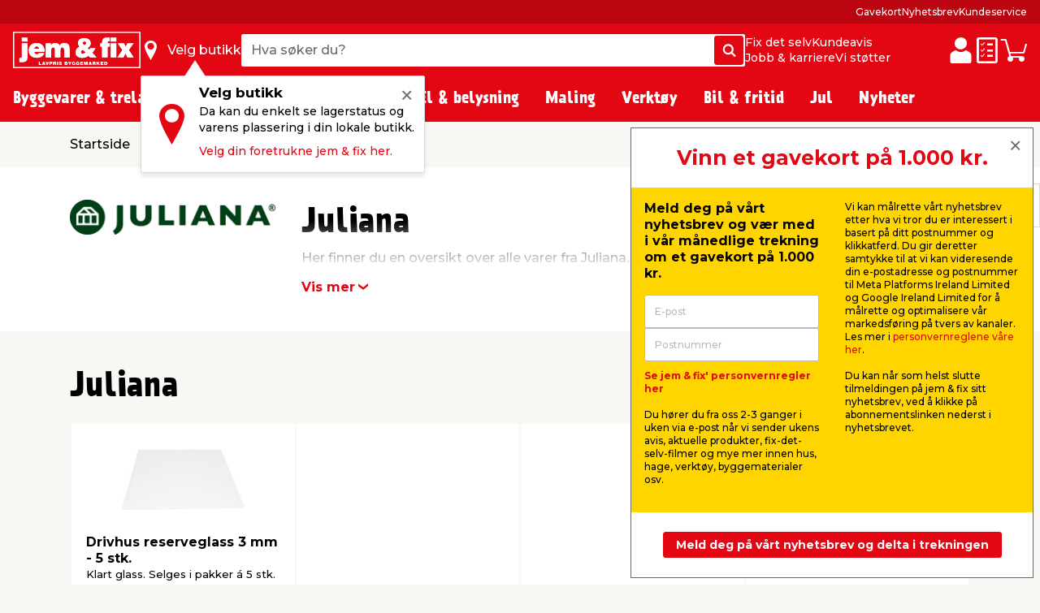

--- FILE ---
content_type: text/html; charset=utf-8
request_url: https://www.jemogfix.no/brands/juliana/95/
body_size: 42122
content:
<!DOCTYPE html>

<html lang="nb-NO">
<head>
    <meta charset="UTF-8">
    <meta http-equiv="X-UA-Compatible" content="IE=edge">
    <meta name="viewport" content="width=device-width, initial-scale=1, minimum-scale=1">
    <link rel="shortcut icon" type="image/ico" href="/favicon.ico" />
    <link rel="preload" as="font" crossorigin="anonymous" href="/content/fonts/icomoon/jemfix.woff2">
    <link rel="preload" as="font" crossorigin="anonymous" href="/content/fonts/Prater Sans Pro/PraterSansPro.woff2">
    <link rel="preload" as="font" crossorigin="anonymous" href="/content/fonts/Prater Sans Pro/PraterSansPro-Bold.woff2">
    <link rel="preconnect" href="https://fonts.googleapis.com">
    <link rel="preconnect" crossorigin href="https://fonts.gstatic.com">
    <link rel="stylesheet" href="https://fonts.googleapis.com/css2?family=Montserrat:wght@500;700&amp;display=swap">

    
    

    <title>Juliana | jem & fix</title>


    <meta name="title" content="Juliana | jem & fix" />

<meta name="description" content="Oppdag drivhus fra Juliana. Dansk design tilpasset nordiske forhold. Se utvalget her hos jem & fix og finn et drivhus som passer din uteplass." />
    <meta name="robots" content="all" />


    <meta property="og:title" content="Juliana | jem & fix" />

    <meta property="og:description" content="Oppdag drivhus fra Juliana. Dansk design tilpasset nordiske forhold. Se utvalget her hos jem & fix og finn et drivhus som passer din uteplass." />

<meta property="og:image" content="https://media.jemogfix.dk/prod-mediafiles/no/brands/210/juliana logo.jpg?v=638797234200000000" />

    <meta property="og:url" content="//www.jemogfix.no/brands/juliana/95/" />
    <link rel="canonical" href="https://www.jemogfix.no/brands/juliana/95/" />




    

<script>
    (function (w, d, s, l, i) {
        w[l] = w[l] || []; w[l].push({
            'gtm.start':
                new Date().getTime(), event: 'gtm.js'
        }); var f = d.getElementsByTagName(s)[0],
        j = d.createElement(s), dl = l != 'dataLayer' ? '&l=' + l : ''; j.async = true; j.src =
        'https://www.googletagmanager.com/gtm.js?id=' + i + dl; f.parentNode.insertBefore(j, f);
    })(window, document, 'script', 'dataLayer', 'GTM-NDVTMRH');
</script>
    <script>
        // Check if IE
        if (window.document.documentMode) {
            window.location = '/ie-warning/';
        }
    </script>

    <script>
        window.addEventListener('CookieInformationConsentGiven', function (event) {
            if (CookieInformation.getConsentGivenFor('cookie_cat_marketing')) {

                const sitegainerScript = document.createElement('script');

                sitegainerScript.src = 'https://cdn-sitegainer.com/5620760/es6/index.bundle.js';
                sitegainerScript.type = 'text/javascript';
                sitegainerScript.async = true;

                document.head.appendChild(sitegainerScript);
            }
        }, false);
    </script>
    


<script type="text/javascript">
    const hasEmailInUrl = window.location.href.includes('?email') || window.location.href.includes('&email');
    window.addEventListener('CookieInformationConsentGiven', function (event) {
        if (!hasEmailInUrl && CookieInformation.getConsentGivenFor('cookie_cat_marketing')) {
            window.raptor || (window.raptor = {
                q: [
                    { event: "trackevent", params: { p1: "pageview" } }
                ],
                push: function (event, params, options) {
                    this.q.push({ event: event, params: params, options: options });
                },
                customerId: "6101"
            });

            (function (d, t) {
                var g = d.createElement(t),
                    s = d.getElementsByTagName(t)[0];
                g.src = "//deliver.raptorstatic.com/script/raptor-3.0.min.js";
                g.async = "true";
                s.parentNode.insertBefore(g, s);
            }(document, "script"));
        }
    }, false);
</script>    <link rel="apple-touch-icon-precomposed" sizes="57x57" href="/content/images/favicon/apple/apple-touch-icon-57x57.png">
    <link rel="apple-touch-icon-precomposed" sizes="60x60" href="/content/images/favicon/apple/apple-touch-icon-60x60.png">
    <link rel="apple-touch-icon-precomposed" sizes="72x72" href="/content/images/favicon/apple/apple-touch-icon-72x72.png">
    <link rel="apple-touch-icon-precomposed" sizes="76x76" href="/content/images/favicon/apple/apple-touch-icon-76x76.png">
    <link rel="apple-touch-icon-precomposed" sizes="114x114" href="/content/images/favicon/apple/apple-touch-icon-114x114.png">
    <link rel="apple-touch-icon-precomposed" sizes="120x120" href="/content/images/favicon/apple/apple-touch-icon-120x120.png">
    <link rel="apple-touch-icon-precomposed" sizes="144x144" href="/content/images/favicon/apple/apple-touch-icon-144x144.png">
    <link rel="apple-touch-icon-precomposed" sizes="152x152" href="/content/images/favicon/apple/apple-touch-icon-152x152.png">
    <link rel="apple-touch-icon-precomposed" sizes="180x180" href="/content/images/favicon/apple/apple-touch-icon-180x180.png">
    <link rel="icon" type="image/png" sizes="192x192" href="/content/images/favicon/android-chrome/android-chrome-192x192.png">
    <link rel="icon" type="image/png" sizes="32x32" href="/content/images/favicon/favicon/favicon-32x32.png">
    <link rel="icon" type="image/png" sizes="96x96" href="/content/images/favicon/favicon/favicon-96x96.png">
    <link rel="icon" type="image/png" sizes="16x16" href="/content/images/favicon/favicon/favicon-16x16.png">
    <link rel="manifest" href="/content/images/favicon/manifest.json">
    <meta name="msapplication-TileImage" content="/content/images/favicon/microsoft/mstile-144x144.png">
    <meta name="theme-color" content="#e30613">
    <meta name="msapplication-TileColor" content="#e30613">
    <meta name="msapplication-config" content="/content/images/favicon/browserconfig.xml" />

    <link rel="preload" href="/content/./css/common.14f7a589424e78c808dd.css" as="style" /><link rel="stylesheet" href="/content/./css/common.14f7a589424e78c808dd.css">
    
        <script src="/App_Plugins/UmbracoForms/Assets/promise-polyfill/dist/polyfill.min.js?v=13.5.0" type="application/javascript"></script><script src="/App_Plugins/UmbracoForms/Assets/aspnet-client-validation/dist/aspnet-validation.min.js?v=13.5.0" type="application/javascript"></script>
    
    <script type="text/javascript">
        window.addEventListener('CookieInformationConsentGiven', function (event) {
            if (typeof CookieInformation !== 'undefined' && CookieInformation.getConsentGivenFor('cookie_cat_statistic')) {

        !function(T,l,y){var S=T.location,k="script",D="instrumentationKey",C="ingestionendpoint",I="disableExceptionTracking",E="ai.device.",b="toLowerCase",w="crossOrigin",N="POST",e="appInsightsSDK",t=y.name||"appInsights";(y.name||T[e])&&(T[e]=t);var n=T[t]||function(d){var g=!1,f=!1,m={initialize:!0,queue:[],sv:"5",version:2,config:d};function v(e,t){var n={},a="Browser";return n[E+"id"]=a[b](),n[E+"type"]=a,n["ai.operation.name"]=S&&S.pathname||"_unknown_",n["ai.internal.sdkVersion"]="javascript:snippet_"+(m.sv||m.version),{time:function(){var e=new Date;function t(e){var t=""+e;return 1===t.length&&(t="0"+t),t}return e.getUTCFullYear()+"-"+t(1+e.getUTCMonth())+"-"+t(e.getUTCDate())+"T"+t(e.getUTCHours())+":"+t(e.getUTCMinutes())+":"+t(e.getUTCSeconds())+"."+((e.getUTCMilliseconds()/1e3).toFixed(3)+"").slice(2,5)+"Z"}(),iKey:e,name:"Microsoft.ApplicationInsights."+e.replace(/-/g,"")+"."+t,sampleRate:100,tags:n,data:{baseData:{ver:2}}}}var h=d.url||y.src;if(h){function a(e){var t,n,a,i,r,o,s,c,u,p,l;g=!0,m.queue=[],f||(f=!0,t=h,s=function(){var e={},t=d.connectionString;if(t)for(var n=t.split(";"),a=0;a<n.length;a++){var i=n[a].split("=");2===i.length&&(e[i[0][b]()]=i[1])}if(!e[C]){var r=e.endpointsuffix,o=r?e.location:null;e[C]="https://"+(o?o+".":"")+"dc."+(r||"services.visualstudio.com")}return e}(),c=s[D]||d[D]||"",u=s[C],p=u?u+"/v2/track":d.endpointUrl,(l=[]).push((n="SDK LOAD Failure: Failed to load Application Insights SDK script (See stack for details)",a=t,i=p,(o=(r=v(c,"Exception")).data).baseType="ExceptionData",o.baseData.exceptions=[{typeName:"SDKLoadFailed",message:n.replace(/\./g,"-"),hasFullStack:!1,stack:n+"\nSnippet failed to load ["+a+"] -- Telemetry is disabled\nHelp Link: https://go.microsoft.com/fwlink/?linkid=2128109\nHost: "+(S&&S.pathname||"_unknown_")+"\nEndpoint: "+i,parsedStack:[]}],r)),l.push(function(e,t,n,a){var i=v(c,"Message"),r=i.data;r.baseType="MessageData";var o=r.baseData;return o.message='AI (Internal): 99 message:"'+("SDK LOAD Failure: Failed to load Application Insights SDK script (See stack for details) ("+n+")").replace(/\"/g,"")+'"',o.properties={endpoint:a},i}(0,0,t,p)),function(e,t){if(JSON){var n=T.fetch;if(n&&!y.useXhr)n(t,{method:N,body:JSON.stringify(e),mode:"cors"});else if(XMLHttpRequest){var a=new XMLHttpRequest;a.open(N,t),a.setRequestHeader("Content-type","application/json"),a.send(JSON.stringify(e))}}}(l,p))}function i(e,t){f||setTimeout(function(){!t&&m.core||a()},500)}var e=function(){var n=l.createElement(k);n.src=h;var e=y[w];return!e&&""!==e||"undefined"==n[w]||(n[w]=e),n.onload=i,n.onerror=a,n.onreadystatechange=function(e,t){"loaded"!==n.readyState&&"complete"!==n.readyState||i(0,t)},n}();y.ld<0?l.getElementsByTagName("head")[0].appendChild(e):setTimeout(function(){l.getElementsByTagName(k)[0].parentNode.appendChild(e)},y.ld||0)}try{m.cookie=l.cookie}catch(p){}function t(e){for(;e.length;)!function(t){m[t]=function(){var e=arguments;g||m.queue.push(function(){m[t].apply(m,e)})}}(e.pop())}var n="track",r="TrackPage",o="TrackEvent";t([n+"Event",n+"PageView",n+"Exception",n+"Trace",n+"DependencyData",n+"Metric",n+"PageViewPerformance","start"+r,"stop"+r,"start"+o,"stop"+o,"addTelemetryInitializer","setAuthenticatedUserContext","clearAuthenticatedUserContext","flush"]),m.SeverityLevel={Verbose:0,Information:1,Warning:2,Error:3,Critical:4};var s=(d.extensionConfig||{}).ApplicationInsightsAnalytics||{};if(!0!==d[I]&&!0!==s[I]){var c="onerror";t(["_"+c]);var u=T[c];T[c]=function(e,t,n,a,i){var r=u&&u(e,t,n,a,i);return!0!==r&&m["_"+c]({message:e,url:t,lineNumber:n,columnNumber:a,error:i}),r},d.autoExceptionInstrumented=!0}return m}(y.cfg);function a(){y.onInit&&y.onInit(n)}(T[t]=n).queue&&0===n.queue.length?(n.queue.push(a),n.trackPageView({})):a()}(window,document,{
src: "https://js.monitor.azure.com/scripts/b/ai.2.min.js", // The SDK URL Source
crossOrigin: "anonymous", 
cfg: { // Application Insights Configuration
    connectionString: 'InstrumentationKey=c376bc71-ebae-4f4e-8e36-7ccdd40f6278;IngestionEndpoint=https://westeurope-5.in.applicationinsights.azure.com/;LiveEndpoint=https://westeurope.livediagnostics.monitor.azure.com/;ApplicationId=92eecf19-82ea-4c50-89ee-577e46a3294a'
}});
                    }
        }, false);
    </script>
</head>
<body>
    

<noscript>
    <iframe src="https://www.googletagmanager.com/ns.html?id=GTM-NDVTMRH" height="0" width="0" style="display:none;visibility:hidden"></iframe>
</noscript>

    

            

<header class="header js-header">
    <div class="header__top js-headerTop">
        



            <script type="application/json" data-state="e4e6aa2f-b982-462f-81f8-8e5a4a8ad0c4">
                {"data":{"searchPageUrl":"/soek/","autosuggestUrl":"api/search/autosuggest/","brandsUrl":"/varemerker/","liveProductsStockInSingleStoreUrl":"api/stock/live/store/","liveProductStockInMultipleStoresUrl":"api/stock/live/item/","language":3,"enabledShowStoreLocation":true,"enableDeliveryCostIndicator":true,"documentTypeDictionary":{"001":"Brukerveiledning","002":"Monteringsveiledning","003":"Produktinformasjon","004":"Service","005":"Dataark","006":"Godkjenninger","007":"Greit å vite","008":"Test","009":"Testsertifikat","010":"Service-verksted","011":"Oppmåling","012":"Leveringsinformasjon","013":"Klagebehandling","014":"Rapporter regler","015":"Sikkerhetsdatablad","016":"Sertifikat","017":"Energimerke","018":"Garantibevis","019":"Deleliste","020":"Ytelseserklæring","021":"Katalog","700":"Anlegg - Komplett deleliste","701":"Anlegg - garantisertifikat","710":"Paneler - standard montasje","711":"Paneler - datablad","712":"Paneler - garantisertifikat","713":"Paneler – godkjennelser","720":"Inverter - liste over godkjente omformere","721":"Inverter - datablad","722":"Inverter - liste over godkjente omformere","730":"Beslag - standard montasje","731":"Beslag - garantisertifikat"},"productLocationDictionaryItems":[{"dictionaryItem":"Gatevarer utenfor gitterbur","locationIsBetween":[1,1]},{"dictionaryItem":"Gitterbur","locationIsBetween":[2,2]},{"dictionaryItem":"Vindfang side 1","locationIsBetween":[3,3]},{"dictionaryItem":"Vindfang side 2","locationIsBetween":[4,4]},{"dictionaryItem":"Kasseområde","locationIsBetween":[5,5]},{"dictionaryItem":"område rundt kassen","locationIsBetween":[10,99]},{"dictionaryItem":"Gang 1","locationIsBetween":[100,199]},{"dictionaryItem":"Gang 2","locationIsBetween":[200,299]},{"dictionaryItem":"Gang 3","locationIsBetween":[300,399]},{"dictionaryItem":"Gang 4","locationIsBetween":[400,499]},{"dictionaryItem":"Gang 5","locationIsBetween":[500,599]},{"dictionaryItem":"Gang 6","locationIsBetween":[600,699]},{"dictionaryItem":"Gang 7","locationIsBetween":[700,799]},{"dictionaryItem":"Halvtaket","locationIsBetween":[800,849]},{"dictionaryItem":"Utegård","locationIsBetween":[850,949]}]},"labels":{"searchPlaceholderText":"Hva søker du?","buttonSearchText":"Søk","sectionTitleProducts":"Produkter","sectionTitleBrands":"Merker","sectionTitleCategories":"Kategorier","sectionTitleArticles":"Film og artikler","sectionTitleDataSheets":"Datablader","sectionLinkProducts":"Vis alle produkter","sectionLinkBrands":"Vis alle merker","sectionLinkArticles":"Vis alle filmer og artikler","sectionLinkDataSheets":"Vis alle datablader","sectionTitlePreviousSearches":"Tidligere søk","buttonDeliveryCosts":"Frakt m.m. legges til","zeroResultText":"Beklager, ingen treff","productLocationSectionLabel":"Seksjon","productLocationBookcaseLabel":"Reol","generalError":"Vi beklager, noe gikk galt. Vennligst prøv igjen","productsPriceFor":"for","productsPricePr":"pr.","productStoreLabel":"Butikk","stocksOrderItem":"Bestillingsvare","productWebshopLabel":"Nettbutikk","productLocation.streetGoods":"Gatevarer","productLocation.windbreak":"Vindfanget","productLocation.availableInsideTheStore":"Finnes inne i butikken","productLocation.foundUnderTheCanopyInTheCourtyard":"Finnes under halvtaket på utegårdsplassen","productLocation.foundInTheCourtyard":"Finnes i utegården","productStoreInStockLabel":"på lager i","productStoreInStockNoNumberLabel":"På lager i","energyLabelDatasheetButton":"Produktdatablad","closeModalButton":"Lukk"}}
            </script>


            <script type="application/json" data-state="83ab545c-4593-4cb2-a4d4-398a102ef180">
                {"data":{"checkoutUrl":"/webshop/checkout/","basketUrl":"/webshop/din-handlevogn/","shoppingListUrl":"/huskeliste/","basketSetProductAmountApiUrl":"api/basket/setproductamount","basketGetApiUrl":"api/basket","shoppingListGetApiUrl":"api/shoppinglist","enableDeliveryCostIndicator":true,"raptorConfiguration":{"numberOfRecommendations":3,"apiMethod":"GetRelatedItemsForBasket","raptorApiUrl":"api/recommendations/raptor","useGeolocation":false,"cookieIdentifier":"rsa"},"language":3,"productLocationDictionaryItems":[{"dictionaryItem":"Gatevarer utenfor gitterbur","locationIsBetween":[1,1]},{"dictionaryItem":"Gitterbur","locationIsBetween":[2,2]},{"dictionaryItem":"Vindfang side 1","locationIsBetween":[3,3]},{"dictionaryItem":"Vindfang side 2","locationIsBetween":[4,4]},{"dictionaryItem":"Kasseområde","locationIsBetween":[5,5]},{"dictionaryItem":"område rundt kassen","locationIsBetween":[10,99]},{"dictionaryItem":"Gang 1","locationIsBetween":[100,199]},{"dictionaryItem":"Gang 2","locationIsBetween":[200,299]},{"dictionaryItem":"Gang 3","locationIsBetween":[300,399]},{"dictionaryItem":"Gang 4","locationIsBetween":[400,499]},{"dictionaryItem":"Gang 5","locationIsBetween":[500,599]},{"dictionaryItem":"Gang 6","locationIsBetween":[600,699]},{"dictionaryItem":"Gang 7","locationIsBetween":[700,799]},{"dictionaryItem":"Halvtaket","locationIsBetween":[800,849]},{"dictionaryItem":"Utegård","locationIsBetween":[850,949]}]},"labels":{"buttonDeliveryCosts":"Frakt m.m. legges til","productLocationSectionLabel":"Seksjon","productLocationBookcaseLabel":"Reol","generalError":"Vi beklager, noe gikk galt. Vennligst prøv igjen","buttonShoppingListText":"Huskeliste","buttonCartText":"Handlevogn","productsPriceFor":"for","productsPricePr":"pr.","miniBasketGoToCheckout":"Gå til kassen","miniBaskeInfoText":"Bestillingen din er først bindende når vi har bekreftet bestillingen din","miniBasketSuggestionsTitle":"Andre har også kjøpt...","miniBasketTitle":"Handlekurven din","miniBasketViewBasket":"Se handlekurv (%s varer)","miniBasketAddedItemTitle":"vare lagt til i handlekurven din","miniBasketAddedItemTitlePlural":"varer lagt til i handlekurven din","miniBasketAddToBasket":"Legg i handlekurv","miniBasketQuantity":"Antall","miniBasketContinueShopping":"Shop videre","totalPriceLabel":"Samlet pris","vatLabel":"Herav MVA","deliveryLabel":"Levering","itemsInTotalLabel":"Varer totalt","startedPalletsLabel":"Påbegynte paller","palletsForLabel":"Paller","removeButtonText":"Ta bort","headerDeliveryPrice":"Frakt","headerPalletsPrice":"Paller","energyLabelDatasheetButton":"Produktdatablad","closeModalButton":"Lukk","clickAndCollectFeeSummaryLabel":"Klikk \u0026 Hent gebyr"}}
            </script>


            <script type="application/json" data-state="bafb9726-447a-4631-86dd-1d77aee18c26">
                {"data":{"storesServerTimeUrl":"/umbraco/api/store/getservertime","storesUrl":"/butikker-og-aapningstider/","isDriveInEnabled":false,"isCityStoreEnabled":false,"showAlternativeStores":true,"enableDeliveryCostIndicator":true,"mitJemFixUrl":"/mitt-jem-fix/","language":3,"getByQueryApi":"/api/Google/GetByQuery","getByLatLngApi":"/api/Google/GetByLatLng","findNearestStoresByAspect4NumberApi":"/api/Google/FindNearestStoresByAspect4Number","getStoreScheduleApi":"/api/schedules/GetStoreSchedule","getStoreInfoApi":"/umbraco/api/store/GetStoreInfo","chooseStorePopUpEnabled":true},"labels":{"generalError":"Vi beklager, noe gikk galt. Vennligst prøv igjen","buttonFindStoreText":"Velg butikk","storeChooserInStockLabel":"på lager","storeChooserNotInStockLabel":"Ikke på lager","storeChooserTitle":"Velg butikk","storeChooserUseMyLocationButtonText":"Bruk posisjonen min","storeChooserSearchFieldPlaceholder":"Søk etter postnummer eller sted","storeChooserDriveInToggleLabel":"Vis kun butikker med Drive inn","storeChooserCityStoreToggleLabel":"Kun Citybutikker","storeChooserNoFilterResultsMessage":"Ingen butikker fundet med dine valg","storeChooserChooseButtonText":"Velg","storeChooserRemoveButtonText":"Tilbakestill","storeSeparatorSymbol":"|","storeChooserPhoneLabel":"tlf.","storeChooserInfoLinkText":"Butikkinfo","storeChooserLoadMoreButtonText":"Last inn flere","storeChooserLocationErrorMessage":"Noe gikk galt. Hvis posisjonen ikke fungerer, kan det hende du må gi oss tillatelse til posisjonen din i nettleseren din. Eller du kan skrive inn sted eller postnummer i søkefeltet.","storeChooserSeeAllStoresLinkText":"Se alle butikker","storeChooserOpeningHoursButtonText":"Åpningstider","storeChooserChangeStoreButtonText":"Endre butikk","storeOpeningHours0":"Mandag","storeOpeningHours1":"Tirsdag","storeOpeningHours2":"Onsdag","storeOpeningHours3":"Torsdag","storeOpeningHours4":"Fredag","storeOpeningHours5":"Lørdag","storeOpeningHours6":"Søndag","storeOpeningHoursClosed":"Stengt","storeOpeningHoursStatusClosed":"Stengt","storeOpeningHoursStatusOpenToday":"Åpent i dag","storeOpeningHoursStatusWillOpenTomorrow":"Åpner i morgen","storeOpeningHoursStatusOpenEveryday":"Åpent mandag til lørdag","storeOpeningHoursStatusOpensInXMinutes":"Åpner om %s min","storeOpeningHoursStatusClosesInXMinutes":"Stenger om %s min","storeChooseStoreReminderTitle":"Velg butikk","storeChooseStoreReminderBody":"Da kan du enkelt se lagerstatus og varens plassering i din lokale butikk.","storeChooseStoreReminderLink":"Velg din foretrukne jem \u0026 fix her."}}
            </script>

            <div class="header__primary force-print-graphics">
                <div class="container-fluid header__container">
                    <div class="header__bar">
                    <a class="header__logo" href="/">


                            <img src="/content/svgs/jemfix-logo-no.svg" alt="jem &amp; fix" width="157" />
                        </a>

                     <div>
                        <span class="header__find-butik header__link header__link--with-icon js-headerStoreChooserPlaceholder">
                            <span class="header__icon header__find-butik-icon jf-icon jf-icon-find-butik me-md-2" aria-hidden="true"></span>
                            <span class="d-none d-md-block">Velg butikk</span>
                        </span>
                        <vue-header-store-chooser data-id="bafb9726-447a-4631-86dd-1d77aee18c26"></vue-header-store-chooser>
                    </div>

                    <div class="header__search-container flex-grow-1 flex-shrink-0">
                            <div class="header__search">
                                <div class="header-search w-100 form-control">
                                    <label for="search-init" class="visually-hidden">Hva s&#xF8;ker du?</label>
                                    <input id="search-init" type="text" placeholder="Hva s&#xF8;ker du?" readonly class="header-search__search-input form-control__field" />
                                    <span class="header-search__search-button btn btn-primary d-none d-sm-flex">
                                        <span class="jf-icon jf-icon-soeg"></span>
                                        <span class="visually-hidden">S&#xF8;k</span>
                                    </span>
                                    <span class="header-search__search-button d-sm-none">
                                        <span class="jf-icon jf-icon-soeg"></span>
                                    </span>
                                </div>
                                <vue-header-search class="header__search-app" data-id="e4e6aa2f-b982-462f-81f8-8e5a4a8ad0c4"></vue-header-search>
                            </div>
                        </div>
                        <div class="header__mini-menu d-none d-lg-block">
                            
        <div class="header__mini-menu-items-wrapper">
                <div class="header__mini-menu-items">
                    <a href="/fix-det-selv/" class="header__link">Fix det selv</a>
                        <a href="/kundeavis/" class="header__link">Kundeavis</a>
                </div>
                <div class="header__mini-menu-items">
                    <a href="/jobb-karriere/" class="header__link">Jobb &amp; karriere</a>
                        <a href="/sponsorater/dere-fixer-vi-stoetter/" class="header__link">Vi st&#xF8;tter</a>
                </div>
        </div>

                        </div>
                    <div class="ms-lg-auto d-flex flex-shrink-0">
                            <div class="d-flex gap-4">
                                <a href="/mitt-jem-fix/" class="header__link header__link--with-icon d-none d-lg-flex" title="Mitt jem &amp; fix">
                                    <span class="jf-icon jf-icon-login header__icon"></span>
                                    <span class="visually-hidden">Mitt jem &amp; fix</span>
                                </a>
                                <div class="d-flex gap-4 js-miniBasketPlaceholder">
                                    <a class="header__link header__link--with-icon" title="Huskeliste">
                                        <span class="jf-icon jf-icon-list header__icon"></span>
                                        <span class="visually-hidden">Huskeliste</span>
                                    </a>
                                    <a class="header__link header__link--with-icon" title="Handlevogn">
                                        <span class="jf-icon jf-icon-kurv header__icon"></span>
                                        <span class="visually-hidden">Handlevogn</span>
                                    </a>
                                </div>
                                <vue-mini-basket data-id="83ab545c-4593-4cb2-a4d4-398a102ef180"></vue-mini-basket>
                            </div>
                        </div>
                        <button type="button" class="ms-auto d-lg-none header__burgermenu-button js-headerBurgerMenuButton">
                            <span class="jf-icon jf-icon-burgermenu header__icon"></span>
                            <span class="visually-hidden">Meny</span>
                        </button>
                    </div>
                </div>
            </div>
            <div class="header__secondary d-none d-lg-block js-headerSecondary">
                <div class="container-fluid header__container">
                    <div class="header__tiny-menu">
                        
    <div class="header__tiny-menu-items">
            <a href="/gavekort/" target="" class="header__link">Gavekort</a>
            <a href="/nyhetsbrev/" target="" class="header__link">Nyhetsbrev</a>
            <a href="/kundeservice/" target="" class="header__link">Kundeservice</a>
    </div>

                    </div>
                </div>
            </div>

    </div>


        <div class="header__menu js-headerMenu">
            <div class="container-fluid header__container header__menu-inner">
                <button type="button" class="d-lg-none header__close-button js-headerCloseMenuButton">
                    <span class="header__close-button-inner"></span>
                    <span class="visually-hidden">Lukk</span>
                </button>
                <div class="header__menu-body js-mainMenuBody">
                    <div class="main-menu__mobile-container js-mainMenuMobileContainer">
                        <a href="/mitt-jem-fix/" class="header__link header__link--with-icon d-lg-none mb-2">
                            <span class="jf-icon jf-icon-login main-menu__icon header__icon"></span>
                            <span>Mitt jem &amp; fix</span>
                        </a>

                        

<div class="main-menu mb-3 mb-lg-0">
        <div class="main-menu__item js-mainMenuItem" data-category="14">
            <button type="button" class="main-menu__button main-menu__mobil-link js-mainMenuButton">
                <span class="main-menu__mobil-link-icon d-lg-none" style='background-image: url()'></span>
                <span>Byggevarer & trelast</span>
            </button>

            <div class="main-menu__dropdown js-mainMenuDropdown">
                <div class="main-menu__container container-fluid header__container">
                    <div class="row main-menu__row">
                            <div class="main-menu__column col-lg-3 col-xl-2">
                                <div class="main-menu__level-two-container">
                                    <button type="button" class="main-menu__back-button d-lg-none mb-4 js-mainMenuBackButton">Tilbake</button>
                                    <a href="/byggevarer-trelast/14/" class="main-menu__see-all">Se alt i <span>Byggevarer & trelast</span></a>
                                        <a href="/festemidler/1408/" title="Festemidler" class="main-menu__sublink main-menu__mobil-link js-mainMenuLevelTwoButton is-active" data-category="1408">
                                            Festemidler
                                         </a>
                                        <a href="/gulv-tak-og-vegger/1404/" title="Gulv, tak og vegger" class="main-menu__sublink main-menu__mobil-link js-mainMenuLevelTwoButton " data-category="1404">
                                            Gulv, tak og vegger
                                         </a>
                                        <a href="/doerer-og-tilbehoer/1403/" title="D&#xF8;rer og tilbeh&#xF8;r" class="main-menu__sublink main-menu__mobil-link js-mainMenuLevelTwoButton " data-category="1403">
                                            Dører og tilbehør
                                         </a>
                                        <a href="/bygningsplater/1402/" title="Bygningsplater" class="main-menu__sublink main-menu__mobil-link js-mainMenuLevelTwoButton " data-category="1402">
                                            Bygningsplater
                                         </a>
                                        <a href="/trevirke-og-terrassebord/1401/" title="Trevirke og terrassebord" class="main-menu__sublink main-menu__mobil-link js-mainMenuLevelTwoButton " data-category="1401">
                                            Trevirke og terrassebord
                                         </a>
                                        <a href="/bygging/1405/" title="Bygging" class="main-menu__sublink main-menu__mobil-link js-mainMenuLevelTwoButton " data-category="1405">
                                            Bygging
                                         </a>
                                        <a href="/tak/1406/" title="Tak" class="main-menu__sublink main-menu__mobil-link js-mainMenuLevelTwoButton " data-category="1406">
                                            Tak
                                         </a>
                                        <a href="/stiger-stillas/1407/" title="Stiger &amp; stillas" class="main-menu__sublink main-menu__mobil-link js-mainMenuLevelTwoButton " data-category="1407">
                                            Stiger & stillas
                                         </a>
                                </div>

                            </div>
                            <div class="main-menu__column col-lg-6 col-xl-7">
                                        <div class='main-menu__level-three-container js-mainMenuLevelThreeContainer is-visible'>
                                            <a href="/festemidler/1408/" class="main-menu__see-all mb-3">Se alt i <span>Festemidler</span></a>

                                            <p class="main-menu__level-three-title">Festemidler</p>

                                            <div class="main-menu__level-three-items">
                                                    <a href="/bolter-muttere/140804/" class="main-menu__sublink main-menu__sublink--level-three">Bolter & muttere</a>
                                                    <a href="/bygningsbeslag/140801/" class="main-menu__sublink main-menu__sublink--level-three">Bygningsbeslag</a>
                                                    <a href="/plugger-dybler/140805/" class="main-menu__sublink main-menu__sublink--level-three">Plugger & dybler</a>
                                                    <a href="/gjengestenger/140803/" class="main-menu__sublink main-menu__sublink--level-three">Gjengestenger</a>
                                                    <a href="/kjettinger-vaiere/140802/" class="main-menu__sublink main-menu__sublink--level-three">Kjettinger & vaiere</a>
                                                    <a href="/tau-snor/140807/" class="main-menu__sublink main-menu__sublink--level-three">Tau & snor</a>
                                                    <a href="/skruer/140809/" class="main-menu__sublink main-menu__sublink--level-three">Skruer</a>
                                                    <a href="/skiver/140806/" class="main-menu__sublink main-menu__sublink--level-three">Skiver</a>
                                                    <a href="/spiker/140808/" class="main-menu__sublink main-menu__sublink--level-three">Spiker</a>
                                            </div>

                                        </div>
                                        <div class='main-menu__level-three-container js-mainMenuLevelThreeContainer '>
                                            <a href="/gulv-tak-og-vegger/1404/" class="main-menu__see-all mb-3">Se alt i <span>Gulv, tak og vegger</span></a>

                                            <p class="main-menu__level-three-title">Gulv, tak og vegger</p>

                                            <div class="main-menu__level-three-items">
                                                    <a href="/fugeprodukter/140402/" class="main-menu__sublink main-menu__sublink--level-three">Fugeprodukter</a>
                                                    <a href="/gulv/140403/" class="main-menu__sublink main-menu__sublink--level-three">Gulv</a>
                                                    <a href="/gulvunderlag/140404/" class="main-menu__sublink main-menu__sublink--level-three">Gulvunderlag</a>
                                                    <a href="/kiler/140405/" class="main-menu__sublink main-menu__sublink--level-three">Kiler</a>
                                                    <a href="/lister/140406/" class="main-menu__sublink main-menu__sublink--level-three">Lister</a>
                                                    <a href="/takpanel/140407/" class="main-menu__sublink main-menu__sublink--level-three">Takpanel</a>
                                                    <a href="/profillister/140408/" class="main-menu__sublink main-menu__sublink--level-three">Profillister</a>
                                                    <a href="/veggpanel/140410/" class="main-menu__sublink main-menu__sublink--level-three">Veggpanel</a>
                                                    <a href="/tilbehoer-til-gulv-tak-og-vegger/140409/" class="main-menu__sublink main-menu__sublink--level-three">Tilbehør til gulv, tak og vegger</a>
                                                    <a href="/akustikkpanel/140411/" class="main-menu__sublink main-menu__sublink--level-three">Akustikkpanel</a>
                                            </div>

                                        </div>
                                        <div class='main-menu__level-three-container js-mainMenuLevelThreeContainer '>
                                            <a href="/doerer-og-tilbehoer/1403/" class="main-menu__see-all mb-3">Se alt i <span>Dører og tilbehør</span></a>

                                            <p class="main-menu__level-three-title">Dører og tilbehør</p>

                                            <div class="main-menu__level-three-items">
                                                    <a href="/doer-vindusbeslag/140301/" class="main-menu__sublink main-menu__sublink--level-three">Dør- & vindusbeslag</a>
                                                    <a href="/doerhaandtak-noekkelsylindere/140302/" class="main-menu__sublink main-menu__sublink--level-three">Dørhåndtak & nøkkelsylindere</a>
                                                    <a href="/doerer-karmer/140305/" class="main-menu__sublink main-menu__sublink--level-three">Dører & karmer</a>
                                                    <a href="/garasjeportaapnere-og-tilbehoer/140303/" class="main-menu__sublink main-menu__sublink--level-three">Garasjeportåpnere og tilbehør</a>
                                                    <a href="/grep-hengsler/140304/" class="main-menu__sublink main-menu__sublink--level-three">Grep & hengsler</a>
                                                    <a href="/laasebeslag/140306/" class="main-menu__sublink main-menu__sublink--level-three">Låsebeslag</a>
                                                    <a href="/tetningslister/140307/" class="main-menu__sublink main-menu__sublink--level-three">Tetningslister</a>
                                            </div>

                                        </div>
                                        <div class='main-menu__level-three-container js-mainMenuLevelThreeContainer '>
                                            <a href="/bygningsplater/1402/" class="main-menu__see-all mb-3">Se alt i <span>Bygningsplater</span></a>

                                            <p class="main-menu__level-three-title">Bygningsplater</p>

                                            <div class="main-menu__level-three-items">
                                                    <a href="/akrylplater/140207/" class="main-menu__sublink main-menu__sublink--level-three">Akrylplater</a>
                                                    <a href="/gipsplater/140203/" class="main-menu__sublink main-menu__sublink--level-three">Gipsplater</a>
                                                    <a href="/kryssfiner/140202/" class="main-menu__sublink main-menu__sublink--level-three">Kryssfiner</a>
                                                    <a href="/mdf-plater/140206/" class="main-menu__sublink main-menu__sublink--level-three">MDF-plater</a>
                                                    <a href="/osb-sponplater/140201/" class="main-menu__sublink main-menu__sublink--level-three">OSB & sponplater</a>
                                                    <a href="/plast-skumplater/140205/" class="main-menu__sublink main-menu__sublink--level-three">Plast- & skumplater</a>
                                                    <a href="/trefiberplater/140204/" class="main-menu__sublink main-menu__sublink--level-three">Trefiberplater</a>
                                                    <a href="/staalplater/140209/" class="main-menu__sublink main-menu__sublink--level-three">Stålplater</a>
                                                    <a href="/kjoekkenplater/140210/" class="main-menu__sublink main-menu__sublink--level-three">Kjøkkenplater</a>
                                                    <a href="/fibersement/140211/" class="main-menu__sublink main-menu__sublink--level-three">Fibersement</a>
                                            </div>

                                        </div>
                                        <div class='main-menu__level-three-container js-mainMenuLevelThreeContainer '>
                                            <a href="/trevirke-og-terrassebord/1401/" class="main-menu__see-all mb-3">Se alt i <span>Trevirke og terrassebord</span></a>

                                            <p class="main-menu__level-three-title">Trevirke og terrassebord</p>

                                            <div class="main-menu__level-three-items">
                                                    <a href="/impregnert-tre/140102/" class="main-menu__sublink main-menu__sublink--level-three">Impregnert tre</a>
                                                    <a href="/ubehandlet-tre/140101/" class="main-menu__sublink main-menu__sublink--level-three">Ubehandlet tre</a>
                                                    <a href="/terrassebord/140106/" class="main-menu__sublink main-menu__sublink--level-three">Terrassebord</a>
                                            </div>

                                        </div>
                                        <div class='main-menu__level-three-container js-mainMenuLevelThreeContainer '>
                                            <a href="/bygging/1405/" class="main-menu__see-all mb-3">Se alt i <span>Bygging</span></a>

                                            <p class="main-menu__level-three-title">Bygging</p>

                                            <div class="main-menu__level-three-items">
                                                    <a href="/sement-moertel/140504/" class="main-menu__sublink main-menu__sublink--level-three">Sement & mørtel</a>
                                                    <a href="/fundament/140503/" class="main-menu__sublink main-menu__sublink--level-three">Fundament</a>
                                                    <a href="/isolasjon/140502/" class="main-menu__sublink main-menu__sublink--level-three">Isolasjon</a>
                                                    <a href="/armeringsnett/140501/" class="main-menu__sublink main-menu__sublink--level-three">Armeringsnett</a>
                                                    <a href="/sand-grus/140505/" class="main-menu__sublink main-menu__sublink--level-three">Sand & grus</a>
                                            </div>

                                        </div>
                                        <div class='main-menu__level-three-container js-mainMenuLevelThreeContainer '>
                                            <a href="/tak/1406/" class="main-menu__see-all mb-3">Se alt i <span>Tak</span></a>

                                            <p class="main-menu__level-three-title">Tak</p>

                                            <div class="main-menu__level-three-items">
                                                    <a href="/takpapp-asfalt/140602/" class="main-menu__sublink main-menu__sublink--level-three">Takpapp & asfalt</a>
                                                    <a href="/takplater/140603/" class="main-menu__sublink main-menu__sublink--level-three">Takplater</a>
                                                    <a href="/takrenner/140604/" class="main-menu__sublink main-menu__sublink--level-three">Takrenner</a>
                                            </div>

                                        </div>
                                        <div class='main-menu__level-three-container js-mainMenuLevelThreeContainer '>
                                            <a href="/stiger-stillas/1407/" class="main-menu__see-all mb-3">Se alt i <span>Stiger & stillas</span></a>

                                            <p class="main-menu__level-three-title">Stiger & stillas</p>

                                            <div class="main-menu__level-three-items">
                                                    <a href="/stiger/140702/" class="main-menu__sublink main-menu__sublink--level-three">Stiger</a>
                                                    <a href="/trappestiger/140703/" class="main-menu__sublink main-menu__sublink--level-three">Trappestiger</a>
                                                    <a href="/stillas/140701/" class="main-menu__sublink main-menu__sublink--level-three">Stillas</a>
                                            </div>

                                        </div>
                            </div>
                        <div class="col-lg-3 col-xl-3">
                            <div class="d-none d-lg-block main-menu__product-or-content">
                                <script type="application/json" data-state="e7b26d03-fe45-4945-853a-e1e45b62cdbe">
{"data":{"category":"14","hasDeliveryCostIndicator":true},"labels":{"productLocationSectionLabel":"Seksjon","productLocationBookcaseLabel":"Reol","productSeeMoreButton":"Se mer","buttonDeliveryCosts":"Frakt m.m. legges til","productsPriceFor":"for","productsPricePr":"pr.","productStoreLabel":"Butikk","stocksOrderItem":"Bestillingsvare","productWebshopLabel":"Nettbutikk","productLocation.streetGoods":"Gatevarer","productLocation.windbreak":"Vindfanget","productLocation.availableInsideTheStore":"Finnes inne i butikken","productLocation.foundUnderTheCanopyInTheCourtyard":"Finnes under halvtaket på utegårdsplassen","productLocation.foundInTheCourtyard":"Finnes i utegården","productStoreInStockLabel":"på lager i","productStoreInStockNoNumberLabel":"På lager i","energyLabelDatasheetButton":"Produktdatablad","closeModalButton":"Lukk"}}                                </script>
                                <vue-main-menu-product-or-content data-id="e7b26d03-fe45-4945-853a-e1e45b62cdbe"></vue-main-menu-product-or-content>
                            </div>
                        </div>
                    </div>
                </div>
            </div>
        </div>
        <div class="main-menu__item js-mainMenuItem" data-category="12">
            <button type="button" class="main-menu__button main-menu__mobil-link js-mainMenuButton">
                <span class="main-menu__mobil-link-icon d-lg-none" style='background-image: url()'></span>
                <span>Hagen</span>
            </button>

            <div class="main-menu__dropdown js-mainMenuDropdown">
                <div class="main-menu__container container-fluid header__container">
                    <div class="row main-menu__row">
                            <div class="main-menu__column col-lg-3 col-xl-2">
                                <div class="main-menu__level-two-container">
                                    <button type="button" class="main-menu__back-button d-lg-none mb-4 js-mainMenuBackButton">Tilbake</button>
                                    <a href="/hagen/12/" class="main-menu__see-all">Se alt i <span>Hagen</span></a>
                                        <a href="/anlegg/1207/" title="Anlegg" class="main-menu__sublink main-menu__mobil-link js-mainMenuLevelTwoButton is-active" data-category="1207">
                                            Anlegg
                                         </a>
                                        <a href="/gjerder-levegger/1211/" title="Gjerder &amp; levegger" class="main-menu__sublink main-menu__mobil-link js-mainMenuLevelTwoButton " data-category="1211">
                                            Gjerder & levegger
                                         </a>
                                        <a href="/hagemoebler/1208/" title="Hagem&#xF8;bler" class="main-menu__sublink main-menu__mobil-link js-mainMenuLevelTwoButton " data-category="1208">
                                            Hagemøbler
                                         </a>
                                        <a href="/hageredskaper/1201/" title="Hageredskaper" class="main-menu__sublink main-menu__mobil-link js-mainMenuLevelTwoButton " data-category="1201">
                                            Hageredskaper
                                         </a>
                                        <a href="/hageoppbevaring/1210/" title="Hageoppbevaring" class="main-menu__sublink main-menu__mobil-link js-mainMenuLevelTwoButton " data-category="1210">
                                            Hageoppbevaring
                                         </a>
                                        <a href="/hageinnredning/1205/" title="Hageinnredning" class="main-menu__sublink main-menu__mobil-link js-mainMenuLevelTwoButton " data-category="1205">
                                            Hageinnredning
                                         </a>
                                        <a href="/grill/1203/" title="Grill" class="main-menu__sublink main-menu__mobil-link js-mainMenuLevelTwoButton " data-category="1203">
                                            Grill
                                         </a>
                                        <a href="/vanning/1204/" title="Vanning" class="main-menu__sublink main-menu__mobil-link js-mainMenuLevelTwoButton " data-category="1204">
                                            Vanning
                                         </a>
                                        <a href="/beplantning/1206/" title="Beplantning" class="main-menu__sublink main-menu__mobil-link js-mainMenuLevelTwoButton " data-category="1206">
                                            Beplantning
                                         </a>
                                        <a href="/skadedyr-ugress/1209/" title="Skadedyr &amp; ugress" class="main-menu__sublink main-menu__mobil-link js-mainMenuLevelTwoButton " data-category="1209">
                                            Skadedyr & ugress
                                         </a>
                                </div>

                            </div>
                            <div class="main-menu__column col-lg-6 col-xl-7">
                                        <div class='main-menu__level-three-container js-mainMenuLevelThreeContainer is-visible'>
                                            <a href="/anlegg/1207/" class="main-menu__see-all mb-3">Se alt i <span>Anlegg</span></a>

                                            <p class="main-menu__level-three-title">Anlegg</p>

                                            <div class="main-menu__level-three-items">
                                                    <a href="/heller-belegningsstein/120702/" class="main-menu__sublink main-menu__sublink--level-three">Heller & belegningsstein</a>
                                                    <a href="/drensroer/120710/" class="main-menu__sublink main-menu__sublink--level-three">Drensrør</a>
                                                    <a href="/tilbehoer-til-anlegg/120709/" class="main-menu__sublink main-menu__sublink--level-three">Tilbehør til anlegg</a>
                                            </div>

                                        </div>
                                        <div class='main-menu__level-three-container js-mainMenuLevelThreeContainer '>
                                            <a href="/gjerder-levegger/1211/" class="main-menu__see-all mb-3">Se alt i <span>Gjerder & levegger</span></a>

                                            <p class="main-menu__level-three-title">Gjerder & levegger</p>

                                            <div class="main-menu__level-three-items">
                                                    <a href="/gjerder/121101/" class="main-menu__sublink main-menu__sublink--level-three">Gjerder</a>
                                                    <a href="/levegger/121103/" class="main-menu__sublink main-menu__sublink--level-three">Levegger</a>
                                                    <a href="/hageporter/121105/" class="main-menu__sublink main-menu__sublink--level-three">Hageporter</a>
                                                    <a href="/nettinggjerder/121106/" class="main-menu__sublink main-menu__sublink--level-three">Nettinggjerder</a>
                                                    <a href="/bedkanter-minigjerder/121107/" class="main-menu__sublink main-menu__sublink--level-three">Bedkanter & minigjerder</a>
                                                    <a href="/stolper-paaler/121109/" class="main-menu__sublink main-menu__sublink--level-three">Stolper & påler</a>
                                            </div>

                                        </div>
                                        <div class='main-menu__level-three-container js-mainMenuLevelThreeContainer '>
                                            <a href="/hagemoebler/1208/" class="main-menu__see-all mb-3">Se alt i <span>Hagemøbler</span></a>

                                            <p class="main-menu__level-three-title">Hagemøbler</p>

                                            <div class="main-menu__level-three-items">
                                                    <a href="/hagebord/120804/" class="main-menu__sublink main-menu__sublink--level-three">Hagebord</a>
                                                    <a href="/hagestoler/120806/" class="main-menu__sublink main-menu__sublink--level-three">Hagestoler</a>
                                                    <a href="/hageputer/120802/" class="main-menu__sublink main-menu__sublink--level-three">Hageputer</a>
                                                    <a href="/solsenger/120803/" class="main-menu__sublink main-menu__sublink--level-three">Solsenger</a>
                                                    <a href="/loungemoebler/120810/" class="main-menu__sublink main-menu__sublink--level-three">Loungemøbler</a>
                                                    <a href="/parasoller-og-markiser/120801/" class="main-menu__sublink main-menu__sublink--level-three">Parasoller og markiser</a>
                                                    <a href="/paviljonger-partytelt/120807/" class="main-menu__sublink main-menu__sublink--level-three">Paviljonger & partytelt</a>
                                                    <a href="/terrassevarmere/120809/" class="main-menu__sublink main-menu__sublink--level-three">Terrassevarmere</a>
                                                    <a href="/putekasser/120811/" class="main-menu__sublink main-menu__sublink--level-three">Putekasser</a>
                                                    <a href="/hagebenker/120812/" class="main-menu__sublink main-menu__sublink--level-three">Hagebenker</a>
                                                    <a href="/kafebord-og-stoler/120813/" class="main-menu__sublink main-menu__sublink--level-three">Kafébord og stoler</a>
                                                    <a href="/oevrige-hagemoebler/120815/" class="main-menu__sublink main-menu__sublink--level-three">Øvrige hagemøbler</a>
                                                    <a href="/overtrekk-til-parasoller-hagemoebler/120816/" class="main-menu__sublink main-menu__sublink--level-three">Overtrekk til parasoller & hagemøbler</a>
                                                    <a href="/benkesett/120814/" class="main-menu__sublink main-menu__sublink--level-three">Benkesett</a>
                                            </div>

                                        </div>
                                        <div class='main-menu__level-three-container js-mainMenuLevelThreeContainer '>
                                            <a href="/hageredskaper/1201/" class="main-menu__see-all mb-3">Se alt i <span>Hageredskaper</span></a>

                                            <p class="main-menu__level-three-title">Hageredskaper</p>

                                            <div class="main-menu__level-three-items">
                                                    <a href="/beskjaering/120104/" class="main-menu__sublink main-menu__sublink--level-three">Beskjæring</a>
                                                    <a href="/hageredskaper-for-barn/120111/" class="main-menu__sublink main-menu__sublink--level-three">Hageredskaper for barn</a>
                                                    <a href="/haandredskaper/120105/" class="main-menu__sublink main-menu__sublink--level-three">Håndredskaper</a>
                                                    <a href="/koster/120103/" class="main-menu__sublink main-menu__sublink--level-three">Koster</a>
                                                    <a href="/river-og-raker/120101/" class="main-menu__sublink main-menu__sublink--level-three">River og raker</a>
                                                    <a href="/skuffer-og-spader/120102/" class="main-menu__sublink main-menu__sublink--level-three">Skuffer og spader</a>
                                                    <a href="/snoerydding/120107/" class="main-menu__sublink main-menu__sublink--level-three">Snørydding</a>
                                                    <a href="/trillebaar/120106/" class="main-menu__sublink main-menu__sublink--level-three">Trillebår</a>
                                                    <a href="/redskapsoppheng/120109/" class="main-menu__sublink main-menu__sublink--level-three">Redskapsoppheng</a>
                                                    <a href="/oevrige-hageredskaper/120110/" class="main-menu__sublink main-menu__sublink--level-three">Øvrige hageredskaper</a>
                                                    <a href="/sekketraller/120112/" class="main-menu__sublink main-menu__sublink--level-three">Sekketraller</a>
                                            </div>

                                        </div>
                                        <div class='main-menu__level-three-container js-mainMenuLevelThreeContainer '>
                                            <a href="/hageoppbevaring/1210/" class="main-menu__see-all mb-3">Se alt i <span>Hageoppbevaring</span></a>

                                            <p class="main-menu__level-three-title">Hageoppbevaring</p>

                                            <div class="main-menu__level-three-items">
                                                    <a href="/hytter-boder/121002/" class="main-menu__sublink main-menu__sublink--level-three">Hytter & boder</a>
                                                    <a href="/garasjer/121001/" class="main-menu__sublink main-menu__sublink--level-three">Garasjer</a>
                                                    <a href="/drivhus-veggdrivhus/121003/" class="main-menu__sublink main-menu__sublink--level-three">Drivhus & veggdrivhus</a>
                                                    <a href="/drivhustilbehoer/121007/" class="main-menu__sublink main-menu__sublink--level-three">Drivhustilbehør</a>
                                                    <a href="/presenninger/121008/" class="main-menu__sublink main-menu__sublink--level-three">Presenninger</a>
                                                    <a href="/redskapsboder/121004/" class="main-menu__sublink main-menu__sublink--level-three">Redskapsboder</a>
                                            </div>

                                        </div>
                                        <div class='main-menu__level-three-container js-mainMenuLevelThreeContainer '>
                                            <a href="/hageinnredning/1205/" class="main-menu__see-all mb-3">Se alt i <span>Hageinnredning</span></a>

                                            <p class="main-menu__level-three-title">Hageinnredning</p>

                                            <div class="main-menu__level-three-items">
                                                    <a href="/balkongkasser/120507/" class="main-menu__sublink main-menu__sublink--level-three">Balkongkasser</a>
                                                    <a href="/bindetraad-blomsterpinne/120508/" class="main-menu__sublink main-menu__sublink--level-three">Bindetråd & blomsterpinne</a>
                                                    <a href="/espalier/120501/" class="main-menu__sublink main-menu__sublink--level-three">Espalier</a>
                                                    <a href="/krukker/120502/" class="main-menu__sublink main-menu__sublink--level-three">Krukker</a>
                                                    <a href="/lys-hagedekorasjoner/120503/" class="main-menu__sublink main-menu__sublink--level-three">Lys & hagedekorasjoner</a>
                                                    <a href="/flagg-tilbehoer-til-flaggstang/120506/" class="main-menu__sublink main-menu__sublink--level-three">Flagg & tilbehør til flaggstang</a>
                                                    <a href="/fuglefroe-hus/120505/" class="main-menu__sublink main-menu__sublink--level-three">Fuglefrø & -hus</a>
                                                    <a href="/plantebord-hoeybed/120509/" class="main-menu__sublink main-menu__sublink--level-three">Plantebord & høybed</a>
                                                    <a href="/grus-og-stein/120504/" class="main-menu__sublink main-menu__sublink--level-three">Grus og stein</a>
                                                    <a href="/vinterbeskyttelse-til-planter/120510/" class="main-menu__sublink main-menu__sublink--level-three">Vinterbeskyttelse til planter</a>
                                            </div>

                                        </div>
                                        <div class='main-menu__level-three-container js-mainMenuLevelThreeContainer '>
                                            <a href="/grill/1203/" class="main-menu__see-all mb-3">Se alt i <span>Grill</span></a>

                                            <p class="main-menu__level-three-title">Grill</p>

                                            <div class="main-menu__level-three-items">
                                                    <a href="/baalpanner-tilbehoer/120303/" class="main-menu__sublink main-menu__sublink--level-three">Bålpanner & tilbehør</a>
                                                    <a href="/gassgrill/120302/" class="main-menu__sublink main-menu__sublink--level-three">Gassgrill</a>
                                                    <a href="/kullgrill-briketter/120301/" class="main-menu__sublink main-menu__sublink--level-three">Kullgrill & briketter</a>
                                                    <a href="/grilltilbehoer/120304/" class="main-menu__sublink main-menu__sublink--level-three">Grilltilbehør</a>
                                                    <a href="/pizzaovn-tilbehoer/120305/" class="main-menu__sublink main-menu__sublink--level-three">Pizzaovn & tilbehør</a>
                                            </div>

                                        </div>
                                        <div class='main-menu__level-three-container js-mainMenuLevelThreeContainer '>
                                            <a href="/vanning/1204/" class="main-menu__see-all mb-3">Se alt i <span>Vanning</span></a>

                                            <p class="main-menu__level-three-title">Vanning</p>

                                            <div class="main-menu__level-three-items">
                                                    <a href="/hageslanger-og-tilbehoer/120404/" class="main-menu__sublink main-menu__sublink--level-three">Hageslanger og tilbehør</a>
                                                    <a href="/hagevanning/120402/" class="main-menu__sublink main-menu__sublink--level-three">Hagevanning</a>
                                                    <a href="/pumper-trykksproeyter/120401/" class="main-menu__sublink main-menu__sublink--level-three">Pumper & trykksprøyter</a>
                                                    <a href="/regnvann/120403/" class="main-menu__sublink main-menu__sublink--level-three">Regnvann</a>
                                                    <a href="/koblinger-sproeytepistoler/120405/" class="main-menu__sublink main-menu__sublink--level-three">Koblinger & sprøytepistoler</a>
                                            </div>

                                        </div>
                                        <div class='main-menu__level-three-container js-mainMenuLevelThreeContainer '>
                                            <a href="/beplantning/1206/" class="main-menu__see-all mb-3">Se alt i <span>Beplantning</span></a>

                                            <p class="main-menu__level-three-title">Beplantning</p>

                                            <div class="main-menu__level-three-items">
                                                    <a href="/dekkbark/120603/" class="main-menu__sublink main-menu__sublink--level-three">Dekkbark</a>
                                                    <a href="/jord/120607/" class="main-menu__sublink main-menu__sublink--level-three">Jord</a>
                                                    <a href="/gjoedsel/120604/" class="main-menu__sublink main-menu__sublink--level-three">Gjødsel</a>
                                                    <a href="/gressfroe/120602/" class="main-menu__sublink main-menu__sublink--level-three">Gressfrø</a>
                                                    <a href="/forspiring/120606/" class="main-menu__sublink main-menu__sublink--level-three">Forspiring</a>
                                                    <a href="/froe/120608/" class="main-menu__sublink main-menu__sublink--level-three">Frø</a>
                                                    <a href="/planter-blomster/120605/" class="main-menu__sublink main-menu__sublink--level-three">Planter & blomster</a>
                                                    <a href="/oekologiske-froe/120609/" class="main-menu__sublink main-menu__sublink--level-three">Økologiske frø</a>
                                            </div>

                                        </div>
                                        <div class='main-menu__level-three-container js-mainMenuLevelThreeContainer '>
                                            <a href="/skadedyr-ugress/1209/" class="main-menu__see-all mb-3">Se alt i <span>Skadedyr & ugress</span></a>

                                            <p class="main-menu__level-three-title">Skadedyr & ugress</p>

                                            <div class="main-menu__level-three-items">
                                                    <a href="/feller/120901/" class="main-menu__sublink main-menu__sublink--level-three">Feller</a>
                                                    <a href="/insektmidler/120904/" class="main-menu__sublink main-menu__sublink--level-three">Insektmidler</a>
                                                    <a href="/ugressmidler/120905/" class="main-menu__sublink main-menu__sublink--level-three">Ugressmidler</a>
                                                    <a href="/ugressbrennere/120902/" class="main-menu__sublink main-menu__sublink--level-three">Ugressbrennere</a>
                                                    <a href="/ugressduk/120903/" class="main-menu__sublink main-menu__sublink--level-three">Ugressduk</a>
                                                    <a href="/fugleskremsel/120906/" class="main-menu__sublink main-menu__sublink--level-three">Fugleskremsel</a>
                                            </div>

                                        </div>
                            </div>
                        <div class="col-lg-3 col-xl-3">
                            <div class="d-none d-lg-block main-menu__product-or-content">
                                <script type="application/json" data-state="3f225280-9479-436b-8b12-5d1348024a2a">
{"data":{"category":"12","hasDeliveryCostIndicator":true},"labels":{"productLocationSectionLabel":"Seksjon","productLocationBookcaseLabel":"Reol","productSeeMoreButton":"Se mer","buttonDeliveryCosts":"Frakt m.m. legges til","productsPriceFor":"for","productsPricePr":"pr.","productStoreLabel":"Butikk","stocksOrderItem":"Bestillingsvare","productWebshopLabel":"Nettbutikk","productLocation.streetGoods":"Gatevarer","productLocation.windbreak":"Vindfanget","productLocation.availableInsideTheStore":"Finnes inne i butikken","productLocation.foundUnderTheCanopyInTheCourtyard":"Finnes under halvtaket på utegårdsplassen","productLocation.foundInTheCourtyard":"Finnes i utegården","productStoreInStockLabel":"på lager i","productStoreInStockNoNumberLabel":"På lager i","energyLabelDatasheetButton":"Produktdatablad","closeModalButton":"Lukk"}}                                </script>
                                <vue-main-menu-product-or-content data-id="3f225280-9479-436b-8b12-5d1348024a2a"></vue-main-menu-product-or-content>
                            </div>
                        </div>
                    </div>
                </div>
            </div>
        </div>
        <div class="main-menu__item js-mainMenuItem" data-category="11">
            <button type="button" class="main-menu__button main-menu__mobil-link js-mainMenuButton">
                <span class="main-menu__mobil-link-icon d-lg-none" style='background-image: url()'></span>
                <span>Huset</span>
            </button>

            <div class="main-menu__dropdown js-mainMenuDropdown">
                <div class="main-menu__container container-fluid header__container">
                    <div class="row main-menu__row">
                            <div class="main-menu__column col-lg-3 col-xl-2">
                                <div class="main-menu__level-two-container">
                                    <button type="button" class="main-menu__back-button d-lg-none mb-4 js-mainMenuBackButton">Tilbake</button>
                                    <a href="/huset/11/" class="main-menu__see-all">Se alt i <span>Huset</span></a>
                                        <a href="/brensel-og-varme/1108/" title="Brensel og varme" class="main-menu__sublink main-menu__mobil-link js-mainMenuLevelTwoButton is-active" data-category="1108">
                                            Brensel og varme
                                         </a>
                                        <a href="/husholdning/1103/" title="Husholdning" class="main-menu__sublink main-menu__mobil-link js-mainMenuLevelTwoButton " data-category="1103">
                                            Husholdning
                                         </a>
                                        <a href="/innredning/1101/" title="Innredning" class="main-menu__sublink main-menu__mobil-link js-mainMenuLevelTwoButton " data-category="1101">
                                            Innredning
                                         </a>
                                        <a href="/hyller-og-oppheng/1106/" title="Hyller og oppheng" class="main-menu__sublink main-menu__mobil-link js-mainMenuLevelTwoButton " data-category="1106">
                                            Hyller og oppheng
                                         </a>
                                        <a href="/flytting-og-oppbevaring/1102/" title="Flytting og oppbevaring" class="main-menu__sublink main-menu__mobil-link js-mainMenuLevelTwoButton " data-category="1102">
                                            Flytting og oppbevaring
                                         </a>
                                        <a href="/alarmer-sikkerhet/1104/" title="Alarmer &amp; sikkerhet" class="main-menu__sublink main-menu__mobil-link js-mainMenuLevelTwoButton " data-category="1104">
                                            Alarmer & sikkerhet
                                         </a>
                                        <a href="/bord/1105/" title="Bord" class="main-menu__sublink main-menu__mobil-link js-mainMenuLevelTwoButton " data-category="1105">
                                            Bord
                                         </a>
                                        <a href="/postkasser-stativer/1107/" title="Postkasser &amp; stativer" class="main-menu__sublink main-menu__mobil-link js-mainMenuLevelTwoButton " data-category="1107">
                                            Postkasser & stativer
                                         </a>
                                        <a href="/fruktpressing-og-sylting/1109/" title="Fruktpressing og sylting" class="main-menu__sublink main-menu__mobil-link js-mainMenuLevelTwoButton " data-category="1109">
                                            Fruktpressing og sylting
                                         </a>
                                </div>

                            </div>
                            <div class="main-menu__column col-lg-6 col-xl-7">
                                        <div class='main-menu__level-three-container js-mainMenuLevelThreeContainer is-visible'>
                                            <a href="/brensel-og-varme/1108/" class="main-menu__see-all mb-3">Se alt i <span>Brensel og varme</span></a>

                                            <p class="main-menu__level-three-title">Brensel og varme</p>

                                            <div class="main-menu__level-three-items">
                                                    <a href="/ved-brensel/110801/" class="main-menu__sublink main-menu__sublink--level-three">Ved & brensel</a>
                                                    <a href="/tilbehoer-til-vedovner/110802/" class="main-menu__sublink main-menu__sublink--level-three">Tilbehør til vedovner</a>
                                                    <a href="/gass-parafinovner/110804/" class="main-menu__sublink main-menu__sublink--level-three">Gass- & parafinovner</a>
                                                    <a href="/radiatorer/110805/" class="main-menu__sublink main-menu__sublink--level-three">Radiatorer</a>
                                                    <a href="/varmevifter-vifteovner/110803/" class="main-menu__sublink main-menu__sublink--level-three">Varmevifter & vifteovner</a>
                                                    <a href="/varmepumper/110806/" class="main-menu__sublink main-menu__sublink--level-three">Varmepumper</a>
                                            </div>

                                        </div>
                                        <div class='main-menu__level-three-container js-mainMenuLevelThreeContainer '>
                                            <a href="/husholdning/1103/" class="main-menu__see-all mb-3">Se alt i <span>Husholdning</span></a>

                                            <p class="main-menu__level-three-title">Husholdning</p>

                                            <div class="main-menu__level-three-items">
                                                    <a href="/avfuktere/110306/" class="main-menu__sublink main-menu__sublink--level-three">Avfuktere</a>
                                                    <a href="/husholdningsartikler/110304/" class="main-menu__sublink main-menu__sublink--level-three">Husholdningsartikler</a>
                                                    <a href="/personlig-pleie/110302/" class="main-menu__sublink main-menu__sublink--level-three">Personlig pleie</a>
                                                    <a href="/stoevsugere/110303/" class="main-menu__sublink main-menu__sublink--level-three">Støvsugere</a>
                                                    <a href="/termometre/110305/" class="main-menu__sublink main-menu__sublink--level-three">Termometre</a>
                                                    <a href="/toerkestativer/110308/" class="main-menu__sublink main-menu__sublink--level-three">Tørkestativer</a>
                                                    <a href="/rengjoering/110309/" class="main-menu__sublink main-menu__sublink--level-three">Rengjøring</a>
                                                    <a href="/rengjoeringsmidler/110310/" class="main-menu__sublink main-menu__sublink--level-three">Rengjøringsmidler</a>
                                                    <a href="/kildesortering/110311/" class="main-menu__sublink main-menu__sublink--level-three">Kildesortering</a>
                                                    <a href="/borddekking/110312/" class="main-menu__sublink main-menu__sublink--level-three">Borddekking</a>
                                            </div>

                                        </div>
                                        <div class='main-menu__level-three-container js-mainMenuLevelThreeContainer '>
                                            <a href="/innredning/1101/" class="main-menu__see-all mb-3">Se alt i <span>Innredning</span></a>

                                            <p class="main-menu__level-three-title">Innredning</p>

                                            <div class="main-menu__level-three-items">
                                                    <a href="/boliginnredning/110103/" class="main-menu__sublink main-menu__sublink--level-three">Boliginnredning</a>
                                                    <a href="/doerstoppere/110105/" class="main-menu__sublink main-menu__sublink--level-three">Dørstoppere</a>
                                                    <a href="/moebelknotter/110106/" class="main-menu__sublink main-menu__sublink--level-three">Møbelknotter</a>
                                                    <a href="/moebelhjul/110102/" class="main-menu__sublink main-menu__sublink--level-three">Møbelhjul</a>
                                                    <a href="/reoler-romdelere/110104/" class="main-menu__sublink main-menu__sublink--level-three">Reoler & romdelere</a>
                                                    <a href="/vifter-og-luftkjoelere/110108/" class="main-menu__sublink main-menu__sublink--level-three">Vifter og luftkjølere</a>
                                                    <a href="/rullegardiner/110109/" class="main-menu__sublink main-menu__sublink--level-three">Rullegardiner</a>
                                                    <a href="/doermatter/110110/" class="main-menu__sublink main-menu__sublink--level-three">Dørmatter</a>
                                                    <a href="/dekorfolie/110111/" class="main-menu__sublink main-menu__sublink--level-three">Dekorfolie</a>
                                                    <a href="/kunstige-planter/110112/" class="main-menu__sublink main-menu__sublink--level-three">Kunstige planter</a>
                                                    <a href="/pynt-festutstyr/110113/" class="main-menu__sublink main-menu__sublink--level-three">Pynt & festutstyr</a>
                                                    <a href="/bilderammer/110114/" class="main-menu__sublink main-menu__sublink--level-three">Bilderammer</a>
                                            </div>

                                        </div>
                                        <div class='main-menu__level-three-container js-mainMenuLevelThreeContainer '>
                                            <a href="/hyller-og-oppheng/1106/" class="main-menu__see-all mb-3">Se alt i <span>Hyller og oppheng</span></a>

                                            <p class="main-menu__level-three-title">Hyller og oppheng</p>

                                            <div class="main-menu__level-three-items">
                                                    <a href="/hyller/110601/" class="main-menu__sublink main-menu__sublink--level-three">Hyller</a>
                                                    <a href="/knagger-knaggrekker/110604/" class="main-menu__sublink main-menu__sublink--level-three">Knagger & knaggrekker</a>
                                                    <a href="/veggskinner-hylleknekter/110605/" class="main-menu__sublink main-menu__sublink--level-three">Veggskinner & hylleknekter</a>
                                                    <a href="/veggfeste-til-tv/110606/" class="main-menu__sublink main-menu__sublink--level-three">Veggfeste til TV</a>
                                            </div>

                                        </div>
                                        <div class='main-menu__level-three-container js-mainMenuLevelThreeContainer '>
                                            <a href="/flytting-og-oppbevaring/1102/" class="main-menu__see-all mb-3">Se alt i <span>Flytting og oppbevaring</span></a>

                                            <p class="main-menu__level-three-title">Flytting og oppbevaring</p>

                                            <div class="main-menu__level-three-items">
                                                    <a href="/flytteesker-tilbehoer-til-flytting/110201/" class="main-menu__sublink main-menu__sublink--level-three">Flytteesker & tilbehør til flytting</a>
                                                    <a href="/oppbevaring/110202/" class="main-menu__sublink main-menu__sublink--level-three">Oppbevaring</a>
                                                    <a href="/garderobeinnredning/110203/" class="main-menu__sublink main-menu__sublink--level-three">Garderobeinnredning</a>
                                            </div>

                                        </div>
                                        <div class='main-menu__level-three-container js-mainMenuLevelThreeContainer '>
                                            <a href="/alarmer-sikkerhet/1104/" class="main-menu__see-all mb-3">Se alt i <span>Alarmer & sikkerhet</span></a>

                                            <p class="main-menu__level-three-title">Alarmer & sikkerhet</p>

                                            <div class="main-menu__level-three-items">
                                                    <a href="/noekkelbokser/110406/" class="main-menu__sublink main-menu__sublink--level-three">Nøkkelbokser</a>
                                                    <a href="/roeykvarslere-brannslukkere/110403/" class="main-menu__sublink main-menu__sublink--level-three">Røykvarslere & brannslukkere</a>
                                                    <a href="/sensorer/110404/" class="main-menu__sublink main-menu__sublink--level-three">Sensorer</a>
                                                    <a href="/timere/110405/" class="main-menu__sublink main-menu__sublink--level-three">Timere</a>
                                                    <a href="/kameraer/110402/" class="main-menu__sublink main-menu__sublink--level-three">Kameraer</a>
                                                    <a href="/vannsikring/110407/" class="main-menu__sublink main-menu__sublink--level-three">Vannsikring</a>
                                                    <a href="/hengelaaser/110408/" class="main-menu__sublink main-menu__sublink--level-three">Hengelåser</a>
                                            </div>

                                        </div>
                                        <div class='main-menu__level-three-container js-mainMenuLevelThreeContainer '>
                                            <a href="/bord/1105/" class="main-menu__see-all mb-3">Se alt i <span>Bord</span></a>

                                            <p class="main-menu__level-three-title">Bord</p>

                                            <div class="main-menu__level-three-items">
                                                    <a href="/benkeplater/110501/" class="main-menu__sublink main-menu__sublink--level-three">Benkeplater</a>
                                                    <a href="/bordben/110502/" class="main-menu__sublink main-menu__sublink--level-three">Bordben</a>
                                                    <a href="/bordbukker/110503/" class="main-menu__sublink main-menu__sublink--level-three">Bordbukker</a>
                                                    <a href="/tilbehoer-til-benkeplater/110504/" class="main-menu__sublink main-menu__sublink--level-three">Tilbehør til benkeplater</a>
                                            </div>

                                        </div>
                                        <div class='main-menu__level-three-container js-mainMenuLevelThreeContainer '>
                                            <a href="/postkasser-stativer/1107/" class="main-menu__see-all mb-3">Se alt i <span>Postkasser & stativer</span></a>

                                            <p class="main-menu__level-three-title">Postkasser & stativer</p>

                                            <div class="main-menu__level-three-items">
                                                    <a href="/pakkepostkasser/110701/" class="main-menu__sublink main-menu__sublink--level-three">Pakkepostkasser</a>
                                                    <a href="/postkasser/110702/" class="main-menu__sublink main-menu__sublink--level-three">Postkasser</a>
                                                    <a href="/stativer/110703/" class="main-menu__sublink main-menu__sublink--level-three">Stativer</a>
                                                    <a href="/husnummer-bokstaver/110704/" class="main-menu__sublink main-menu__sublink--level-three">Husnummer & -bokstaver</a>
                                            </div>

                                        </div>
                                        <div class='main-menu__level-three-container js-mainMenuLevelThreeContainer '>
                                            <a href="/fruktpressing-og-sylting/1109/" class="main-menu__see-all mb-3">Se alt i <span>Fruktpressing og sylting</span></a>

                                            <p class="main-menu__level-three-title">Fruktpressing og sylting</p>

                                            <div class="main-menu__level-three-items">
                                                    <a href="/oppbevaringsglass/110902/" class="main-menu__sublink main-menu__sublink--level-three">Oppbevaringsglass</a>
                                                    <a href="/saftproduksjon/110903/" class="main-menu__sublink main-menu__sublink--level-three">Saftproduksjon</a>
                                                    <a href="/saftflasker-drikkeglass/110904/" class="main-menu__sublink main-menu__sublink--level-three">Saftflasker & drikkeglass</a>
                                                    <a href="/tilbehoer-til-fruktpressing-og-sylting/110905/" class="main-menu__sublink main-menu__sublink--level-three">Tilbehør til fruktpressing og sylting</a>
                                                    <a href="/dispenser/110901/" class="main-menu__sublink main-menu__sublink--level-three">Dispenser</a>
                                            </div>

                                        </div>
                            </div>
                        <div class="col-lg-3 col-xl-3">
                            <div class="d-none d-lg-block main-menu__product-or-content">
                                <script type="application/json" data-state="28a1e37a-31cd-4a43-b3f1-24a0b7704a4c">
{"data":{"category":"11","hasDeliveryCostIndicator":true},"labels":{"productLocationSectionLabel":"Seksjon","productLocationBookcaseLabel":"Reol","productSeeMoreButton":"Se mer","buttonDeliveryCosts":"Frakt m.m. legges til","productsPriceFor":"for","productsPricePr":"pr.","productStoreLabel":"Butikk","stocksOrderItem":"Bestillingsvare","productWebshopLabel":"Nettbutikk","productLocation.streetGoods":"Gatevarer","productLocation.windbreak":"Vindfanget","productLocation.availableInsideTheStore":"Finnes inne i butikken","productLocation.foundUnderTheCanopyInTheCourtyard":"Finnes under halvtaket på utegårdsplassen","productLocation.foundInTheCourtyard":"Finnes i utegården","productStoreInStockLabel":"på lager i","productStoreInStockNoNumberLabel":"På lager i","energyLabelDatasheetButton":"Produktdatablad","closeModalButton":"Lukk"}}                                </script>
                                <vue-main-menu-product-or-content data-id="28a1e37a-31cd-4a43-b3f1-24a0b7704a4c"></vue-main-menu-product-or-content>
                            </div>
                        </div>
                    </div>
                </div>
            </div>
        </div>
        <div class="main-menu__item js-mainMenuItem" data-category="17">
            <button type="button" class="main-menu__button main-menu__mobil-link js-mainMenuButton">
                <span class="main-menu__mobil-link-icon d-lg-none" style='background-image: url()'></span>
                <span>Bad & VVS</span>
            </button>

            <div class="main-menu__dropdown js-mainMenuDropdown">
                <div class="main-menu__container container-fluid header__container">
                    <div class="row main-menu__row">
                            <div class="main-menu__column col-lg-3 col-xl-2">
                                <div class="main-menu__level-two-container">
                                    <button type="button" class="main-menu__back-button d-lg-none mb-4 js-mainMenuBackButton">Tilbake</button>
                                    <a href="/bad-vvs/17/" class="main-menu__see-all">Se alt i <span>Bad & VVS</span></a>
                                        <a href="/bad/1706/" title="Bad" class="main-menu__sublink main-menu__mobil-link js-mainMenuLevelTwoButton is-active" data-category="1706">
                                            Bad
                                         </a>
                                        <a href="/toalett/1703/" title="Toalett" class="main-menu__sublink main-menu__mobil-link js-mainMenuLevelTwoButton " data-category="1703">
                                            Toalett
                                         </a>
                                        <a href="/blandebatterier/1702/" title="Blandebatterier" class="main-menu__sublink main-menu__mobil-link js-mainMenuLevelTwoButton " data-category="1702">
                                            Blandebatterier
                                         </a>
                                        <a href="/vasker/1705/" title="Vasker" class="main-menu__sublink main-menu__mobil-link js-mainMenuLevelTwoButton " data-category="1705">
                                            Vasker
                                         </a>
                                        <a href="/varme-ventilasjon/1707/" title="Varme &amp; ventilasjon" class="main-menu__sublink main-menu__mobil-link js-mainMenuLevelTwoButton " data-category="1707">
                                            Varme & ventilasjon
                                         </a>
                                        <a href="/avloep-kloakk/1701/" title="Avl&#xF8;p &amp; kloakk" class="main-menu__sublink main-menu__mobil-link js-mainMenuLevelTwoButton " data-category="1701">
                                            Avløp & kloakk
                                         </a>
                                        <a href="/roer-koblinger/1704/" title="R&#xF8;r &amp; koblinger" class="main-menu__sublink main-menu__mobil-link js-mainMenuLevelTwoButton " data-category="1704">
                                            Rør & koblinger
                                         </a>
                                </div>

                            </div>
                            <div class="main-menu__column col-lg-6 col-xl-7">
                                        <div class='main-menu__level-three-container js-mainMenuLevelThreeContainer is-visible'>
                                            <a href="/bad/1706/" class="main-menu__see-all mb-3">Se alt i <span>Bad</span></a>

                                            <p class="main-menu__level-three-title">Bad</p>

                                            <div class="main-menu__level-three-items">
                                                    <a href="/dusjforheng/170605/" class="main-menu__sublink main-menu__sublink--level-three">Dusjforheng</a>
                                                    <a href="/baderomsinnredning/170601/" class="main-menu__sublink main-menu__sublink--level-three">Baderomsinnredning</a>
                                                    <a href="/speil/170602/" class="main-menu__sublink main-menu__sublink--level-three">Speil</a>
                                                    <a href="/tilbehoer-til-badet/170606/" class="main-menu__sublink main-menu__sublink--level-three">Tilbehør til badet</a>
                                                    <a href="/badekar/170607/" class="main-menu__sublink main-menu__sublink--level-three">Badekar</a>
                                                    <a href="/dusjkabinett/170608/" class="main-menu__sublink main-menu__sublink--level-three">Dusjkabinett</a>
                                            </div>

                                        </div>
                                        <div class='main-menu__level-three-container js-mainMenuLevelThreeContainer '>
                                            <a href="/toalett/1703/" class="main-menu__see-all mb-3">Se alt i <span>Toalett</span></a>

                                            <p class="main-menu__level-three-title">Toalett</p>

                                            <div class="main-menu__level-three-items">
                                                    <a href="/toalettseter/170302/" class="main-menu__sublink main-menu__sublink--level-three">Toalettseter</a>
                                                    <a href="/reserve-og-monteringsdeler/170303/" class="main-menu__sublink main-menu__sublink--level-three">Reserve- og monteringsdeler</a>
                                            </div>

                                        </div>
                                        <div class='main-menu__level-three-container js-mainMenuLevelThreeContainer '>
                                            <a href="/blandebatterier/1702/" class="main-menu__see-all mb-3">Se alt i <span>Blandebatterier</span></a>

                                            <p class="main-menu__level-three-title">Blandebatterier</p>

                                            <div class="main-menu__level-three-items">
                                                    <a href="/blandebatteri-til-dusj-og-badekar/170201/" class="main-menu__sublink main-menu__sublink--level-three">Blandebatteri til dusj og badekar</a>
                                                    <a href="/dusjhoder-slanger/170204/" class="main-menu__sublink main-menu__sublink--level-three">Dusjhoder & -slanger</a>
                                                    <a href="/flexslanger/170206/" class="main-menu__sublink main-menu__sublink--level-three">Flexslanger</a>
                                                    <a href="/kraner-og-ventiler/170205/" class="main-menu__sublink main-menu__sublink--level-three">Kraner og ventiler</a>
                                                    <a href="/servantbatterier/170203/" class="main-menu__sublink main-menu__sublink--level-three">Servantbatterier</a>
                                                    <a href="/kjoekkenbatterier/170202/" class="main-menu__sublink main-menu__sublink--level-three">Kjøkkenbatterier</a>
                                                    <a href="/vvs-artikler/170207/" class="main-menu__sublink main-menu__sublink--level-three">VVS-artikler</a>
                                                    <a href="/utedusjer/170208/" class="main-menu__sublink main-menu__sublink--level-three">Utedusjer</a>
                                            </div>

                                        </div>
                                        <div class='main-menu__level-three-container js-mainMenuLevelThreeContainer '>
                                            <a href="/vasker/1705/" class="main-menu__see-all mb-3">Se alt i <span>Vasker</span></a>

                                            <p class="main-menu__level-three-title">Vasker</p>

                                            <div class="main-menu__level-three-items">
                                                    <a href="/servanter/170502/" class="main-menu__sublink main-menu__sublink--level-three">Servanter</a>
                                                    <a href="/reservedeler-til-kjoekkenvasker/170503/" class="main-menu__sublink main-menu__sublink--level-three">Reservedeler til kjøkkenvasker</a>
                                                    <a href="/kjoekkenvasker/170501/" class="main-menu__sublink main-menu__sublink--level-three">Kjøkkenvasker</a>
                                                    <a href="/reservedeler-til-servanter/170504/" class="main-menu__sublink main-menu__sublink--level-three">Reservedeler til servanter</a>
                                            </div>

                                        </div>
                                        <div class='main-menu__level-three-container js-mainMenuLevelThreeContainer '>
                                            <a href="/varme-ventilasjon/1707/" class="main-menu__see-all mb-3">Se alt i <span>Varme & ventilasjon</span></a>

                                            <p class="main-menu__level-three-title">Varme & ventilasjon</p>

                                            <div class="main-menu__level-three-items">
                                                    <a href="/gulvvarme/170701/" class="main-menu__sublink main-menu__sublink--level-three">Gulvvarme</a>
                                                    <a href="/radiatortilbehoer/170702/" class="main-menu__sublink main-menu__sublink--level-three">Radiatortilbehør</a>
                                                    <a href="/roer/170703/" class="main-menu__sublink main-menu__sublink--level-three">Rør</a>
                                                    <a href="/varmtvannsbereder/170704/" class="main-menu__sublink main-menu__sublink--level-three">Varmtvannsbereder</a>
                                                    <a href="/ventilasjon/170705/" class="main-menu__sublink main-menu__sublink--level-three">Ventilasjon</a>
                                            </div>

                                        </div>
                                        <div class='main-menu__level-three-container js-mainMenuLevelThreeContainer '>
                                            <a href="/avloep-kloakk/1701/" class="main-menu__see-all mb-3">Se alt i <span>Avløp & kloakk</span></a>

                                            <p class="main-menu__level-three-title">Avløp & kloakk</p>

                                            <div class="main-menu__level-three-items">
                                                    <a href="/avloepsroer/170101/" class="main-menu__sublink main-menu__sublink--level-three">Avløpsrør</a>
                                                    <a href="/gulvavloep/170102/" class="main-menu__sublink main-menu__sublink--level-three">Gulvavløp</a>
                                                    <a href="/vannlaas/170104/" class="main-menu__sublink main-menu__sublink--level-three">Vannlås</a>
                                            </div>

                                        </div>
                                        <div class='main-menu__level-three-container js-mainMenuLevelThreeContainer '>
                                            <a href="/roer-koblinger/1704/" class="main-menu__see-all mb-3">Se alt i <span>Rør & koblinger</span></a>

                                            <p class="main-menu__level-three-title">Rør & koblinger</p>

                                            <div class="main-menu__level-three-items">
                                                    <a href="/roerkoblinger/170401/" class="main-menu__sublink main-menu__sublink--level-three">Rørkoblinger</a>
                                                    <a href="/forkrommede/170402/" class="main-menu__sublink main-menu__sublink--level-three">Forkrommede</a>
                                                    <a href="/kobberroer/170404/" class="main-menu__sublink main-menu__sublink--level-three">Kobberrør</a>
                                                    <a href="/messing/170405/" class="main-menu__sublink main-menu__sublink--level-three">Messing</a>
                                                    <a href="/roerisolasjon/170406/" class="main-menu__sublink main-menu__sublink--level-three">Rørisolasjon</a>
                                            </div>

                                        </div>
                            </div>
                        <div class="col-lg-3 col-xl-3">
                            <div class="d-none d-lg-block main-menu__product-or-content">
                                <script type="application/json" data-state="5fb51934-c189-4824-9329-cdc4dd05a677">
{"data":{"category":"17","hasDeliveryCostIndicator":true},"labels":{"productLocationSectionLabel":"Seksjon","productLocationBookcaseLabel":"Reol","productSeeMoreButton":"Se mer","buttonDeliveryCosts":"Frakt m.m. legges til","productsPriceFor":"for","productsPricePr":"pr.","productStoreLabel":"Butikk","stocksOrderItem":"Bestillingsvare","productWebshopLabel":"Nettbutikk","productLocation.streetGoods":"Gatevarer","productLocation.windbreak":"Vindfanget","productLocation.availableInsideTheStore":"Finnes inne i butikken","productLocation.foundUnderTheCanopyInTheCourtyard":"Finnes under halvtaket på utegårdsplassen","productLocation.foundInTheCourtyard":"Finnes i utegården","productStoreInStockLabel":"på lager i","productStoreInStockNoNumberLabel":"På lager i","energyLabelDatasheetButton":"Produktdatablad","closeModalButton":"Lukk"}}                                </script>
                                <vue-main-menu-product-or-content data-id="5fb51934-c189-4824-9329-cdc4dd05a677"></vue-main-menu-product-or-content>
                            </div>
                        </div>
                    </div>
                </div>
            </div>
        </div>
        <div class="main-menu__item js-mainMenuItem" data-category="16">
            <button type="button" class="main-menu__button main-menu__mobil-link js-mainMenuButton">
                <span class="main-menu__mobil-link-icon d-lg-none" style='background-image: url()'></span>
                <span>El & belysning</span>
            </button>

            <div class="main-menu__dropdown js-mainMenuDropdown">
                <div class="main-menu__container container-fluid header__container">
                    <div class="row main-menu__row">
                            <div class="main-menu__column col-lg-3 col-xl-2">
                                <div class="main-menu__level-two-container">
                                    <button type="button" class="main-menu__back-button d-lg-none mb-4 js-mainMenuBackButton">Tilbake</button>
                                    <a href="/el-belysning/16/" class="main-menu__see-all">Se alt i <span>El & belysning</span></a>
                                        <a href="/elartikler/1602/" title="Elartikler" class="main-menu__sublink main-menu__mobil-link js-mainMenuLevelTwoButton is-active" data-category="1602">
                                            Elartikler
                                         </a>
                                        <a href="/innendoersbelysning/1605/" title="Innend&#xF8;rsbelysning" class="main-menu__sublink main-menu__mobil-link js-mainMenuLevelTwoButton " data-category="1605">
                                            Innendørsbelysning
                                         </a>
                                        <a href="/utendoersbelysning/1606/" title="Utend&#xF8;rsbelysning" class="main-menu__sublink main-menu__mobil-link js-mainMenuLevelTwoButton " data-category="1606">
                                            Utendørsbelysning
                                         </a>
                                        <a href="/lyskilder/1601/" title="Lyskilder" class="main-menu__sublink main-menu__mobil-link js-mainMenuLevelTwoButton " data-category="1601">
                                            Lyskilder
                                         </a>
                                        <a href="/smart-home/1609/" title="Smart Home" class="main-menu__sublink main-menu__mobil-link js-mainMenuLevelTwoButton " data-category="1609">
                                            Smart Home
                                         </a>
                                        <a href="/doerklokker/1603/" title="D&#xF8;rklokker" class="main-menu__sublink main-menu__mobil-link js-mainMenuLevelTwoButton " data-category="1603">
                                            Dørklokker
                                         </a>
                                        <a href="/arbeidslamper/1607/" title="Arbeidslamper" class="main-menu__sublink main-menu__mobil-link js-mainMenuLevelTwoButton " data-category="1607">
                                            Arbeidslamper
                                         </a>
                                        <a href="/antenne-tv-og-datanettverk-og-uttak/1608/" title="Antenne, TV og datanettverk og -uttak" class="main-menu__sublink main-menu__mobil-link js-mainMenuLevelTwoButton " data-category="1608">
                                            Antenne, TV og datanettverk og -uttak
                                         </a>
                                        <a href="/batterier/1604/" title="Batterier" class="main-menu__sublink main-menu__mobil-link js-mainMenuLevelTwoButton " data-category="1604">
                                            Batterier
                                         </a>
                                </div>

                            </div>
                            <div class="main-menu__column col-lg-6 col-xl-7">
                                        <div class='main-menu__level-three-container js-mainMenuLevelThreeContainer is-visible'>
                                            <a href="/elartikler/1602/" class="main-menu__see-all mb-3">Se alt i <span>Elartikler</span></a>

                                            <p class="main-menu__level-three-title">Elartikler</p>

                                            <div class="main-menu__level-three-items">
                                                    <a href="/eloppheng-festing/160204/" class="main-menu__sublink main-menu__sublink--level-three">Eloppheng & festing</a>
                                                    <a href="/innfellingbokser-underlag/160202/" class="main-menu__sublink main-menu__sublink--level-three">Innfellingbokser & underlag</a>
                                                    <a href="/kabler-ledninger/160201/" class="main-menu__sublink main-menu__sublink--level-three">Kabler & ledninger</a>
                                                    <a href="/lampeuttak-lampestikk/160207/" class="main-menu__sublink main-menu__sublink--level-three">Lampeuttak & lampestikk</a>
                                                    <a href="/grenuttak-skjoeteledninger/160203/" class="main-menu__sublink main-menu__sublink--level-three">Grenuttak & skjøteledninger</a>
                                                    <a href="/stikkontakter-brytere/160209/" class="main-menu__sublink main-menu__sublink--level-three">Stikkontakter & brytere</a>
                                                    <a href="/stoepsler/160208/" class="main-menu__sublink main-menu__sublink--level-three">Støpsler</a>
                                                    <a href="/brytere-rammer-til-stikkontakter/160205/" class="main-menu__sublink main-menu__sublink--level-three">Brytere & rammer til stikkontakter</a>
                                            </div>

                                        </div>
                                        <div class='main-menu__level-three-container js-mainMenuLevelThreeContainer '>
                                            <a href="/innendoersbelysning/1605/" class="main-menu__see-all mb-3">Se alt i <span>Innendørsbelysning</span></a>

                                            <p class="main-menu__level-three-title">Innendørsbelysning</p>

                                            <div class="main-menu__level-three-items">
                                                    <a href="/bordlamper/160503/" class="main-menu__sublink main-menu__sublink--level-three">Bordlamper</a>
                                                    <a href="/gulvlamper/160501/" class="main-menu__sublink main-menu__sublink--level-three">Gulvlamper</a>
                                                    <a href="/taklamper/160504/" class="main-menu__sublink main-menu__sublink--level-three">Taklamper</a>
                                                    <a href="/spotter/160505/" class="main-menu__sublink main-menu__sublink--level-three">Spotter</a>
                                                    <a href="/vegglamper/160502/" class="main-menu__sublink main-menu__sublink--level-three">Vegglamper</a>
                                                    <a href="/dekorativ-belysning-innendoers/160507/" class="main-menu__sublink main-menu__sublink--level-three">Dekorativ belysning - innendørs</a>
                                            </div>

                                        </div>
                                        <div class='main-menu__level-three-container js-mainMenuLevelThreeContainer '>
                                            <a href="/utendoersbelysning/1606/" class="main-menu__see-all mb-3">Se alt i <span>Utendørsbelysning</span></a>

                                            <p class="main-menu__level-three-title">Utendørsbelysning</p>

                                            <div class="main-menu__level-three-items">
                                                    <a href="/utendoerslamper/160601/" class="main-menu__sublink main-menu__sublink--level-three">Utendørslamper</a>
                                                    <a href="/dekorativ-belysning-utendoers/160604/" class="main-menu__sublink main-menu__sublink--level-three">Dekorativ belysning - utendørs</a>
                                                    <a href="/solcellelamper/160602/" class="main-menu__sublink main-menu__sublink--level-three">Solcellelamper</a>
                                                    <a href="/sensorlamper/160603/" class="main-menu__sublink main-menu__sublink--level-three">Sensorlamper</a>
                                            </div>

                                        </div>
                                        <div class='main-menu__level-three-container js-mainMenuLevelThreeContainer '>
                                            <a href="/lyskilder/1601/" class="main-menu__see-all mb-3">Se alt i <span>Lyskilder</span></a>

                                            <p class="main-menu__level-three-title">Lyskilder</p>

                                            <div class="main-menu__level-three-items">
                                                    <a href="/led-paerer/160105/" class="main-menu__sublink main-menu__sublink--level-three">LED-pærer</a>
                                                    <a href="/halogenpaerer/160102/" class="main-menu__sublink main-menu__sublink--level-three">Halogenpærer</a>
                                                    <a href="/gloedepaerer/160103/" class="main-menu__sublink main-menu__sublink--level-three">Glødepærer</a>
                                                    <a href="/lysroer/160104/" class="main-menu__sublink main-menu__sublink--level-three">Lysrør</a>
                                                    <a href="/led-lister/160107/" class="main-menu__sublink main-menu__sublink--level-three">LED-lister</a>
                                            </div>

                                        </div>
                                        <div class='main-menu__level-three-container js-mainMenuLevelThreeContainer '>
                                            <a href="/smart-home/1609/" class="main-menu__see-all mb-3">Se alt i <span>Smart Home</span></a>

                                            <p class="main-menu__level-three-title">Smart Home</p>

                                            <div class="main-menu__level-three-items">
                                                    <a href="/smartpaerer/160901/" class="main-menu__sublink main-menu__sublink--level-three">Smartpærer</a>
                                                    <a href="/smart-lamper/160902/" class="main-menu__sublink main-menu__sublink--level-three">Smart lamper</a>
                                                    <a href="/smart-stikkontakter-sensorer/160903/" class="main-menu__sublink main-menu__sublink--level-three">Smart stikkontakter & sensorer</a>
                                            </div>

                                        </div>
                                        <div class='main-menu__level-three-container js-mainMenuLevelThreeContainer '>
                                            <a href="/doerklokker/1603/" class="main-menu__see-all mb-3">Se alt i <span>Dørklokker</span></a>

                                            <p class="main-menu__level-three-title">Dørklokker</p>

                                            <div class="main-menu__level-three-items">
                                                    <a href="/traadloese-doerklokker/160301/" class="main-menu__sublink main-menu__sublink--level-three">Trådløse dørklokker</a>
                                            </div>

                                        </div>
                                        <div class='main-menu__level-three-container js-mainMenuLevelThreeContainer '>
                                            <a href="/arbeidslamper/1607/" class="main-menu__see-all mb-3">Se alt i <span>Arbeidslamper</span></a>

                                            <p class="main-menu__level-three-title">Arbeidslamper</p>

                                            <div class="main-menu__level-three-items">
                                                    <a href="/lysarmaturer/160701/" class="main-menu__sublink main-menu__sublink--level-three">Lysarmaturer</a>
                                                    <a href="/arbeidslamper/160702/" class="main-menu__sublink main-menu__sublink--level-three">Arbeidslamper</a>
                                            </div>

                                        </div>
                                        <div class='main-menu__level-three-container js-mainMenuLevelThreeContainer '>
                                            <a href="/antenne-tv-og-datanettverk-og-uttak/1608/" class="main-menu__see-all mb-3">Se alt i <span>Antenne, TV og datanettverk og -uttak</span></a>

                                            <p class="main-menu__level-three-title">Antenne, TV og datanettverk og -uttak</p>

                                            <div class="main-menu__level-three-items">
                                                    <a href="/antenneplugg-uttak/160801/" class="main-menu__sublink main-menu__sublink--level-three">Antenneplugg & -uttak</a>
                                                    <a href="/antennekabler/160802/" class="main-menu__sublink main-menu__sublink--level-three">Antennekabler</a>
                                            </div>

                                        </div>
                                        <div class='main-menu__level-three-container js-mainMenuLevelThreeContainer '>
                                            <a href="/batterier/1604/" class="main-menu__see-all mb-3">Se alt i <span>Batterier</span></a>

                                            <p class="main-menu__level-three-title">Batterier</p>

                                            <div class="main-menu__level-three-items">
                                                    <a href="/batterier/160401/" class="main-menu__sublink main-menu__sublink--level-three">Batterier</a>
                                                    <a href="/oppladbare-batterier/160402/" class="main-menu__sublink main-menu__sublink--level-three">Oppladbare batterier</a>
                                                    <a href="/knappcellebatterier/160403/" class="main-menu__sublink main-menu__sublink--level-three">Knappcellebatterier</a>
                                            </div>

                                        </div>
                            </div>
                        <div class="col-lg-3 col-xl-3">
                            <div class="d-none d-lg-block main-menu__product-or-content">
                                <script type="application/json" data-state="0e764f54-b7a3-4acd-a240-7f0646ca0eec">
{"data":{"category":"16","hasDeliveryCostIndicator":true},"labels":{"productLocationSectionLabel":"Seksjon","productLocationBookcaseLabel":"Reol","productSeeMoreButton":"Se mer","buttonDeliveryCosts":"Frakt m.m. legges til","productsPriceFor":"for","productsPricePr":"pr.","productStoreLabel":"Butikk","stocksOrderItem":"Bestillingsvare","productWebshopLabel":"Nettbutikk","productLocation.streetGoods":"Gatevarer","productLocation.windbreak":"Vindfanget","productLocation.availableInsideTheStore":"Finnes inne i butikken","productLocation.foundUnderTheCanopyInTheCourtyard":"Finnes under halvtaket på utegårdsplassen","productLocation.foundInTheCourtyard":"Finnes i utegården","productStoreInStockLabel":"på lager i","productStoreInStockNoNumberLabel":"På lager i","energyLabelDatasheetButton":"Produktdatablad","closeModalButton":"Lukk"}}                                </script>
                                <vue-main-menu-product-or-content data-id="0e764f54-b7a3-4acd-a240-7f0646ca0eec"></vue-main-menu-product-or-content>
                            </div>
                        </div>
                    </div>
                </div>
            </div>
        </div>
        <div class="main-menu__item js-mainMenuItem" data-category="15">
            <button type="button" class="main-menu__button main-menu__mobil-link js-mainMenuButton">
                <span class="main-menu__mobil-link-icon d-lg-none" style='background-image: url()'></span>
                <span>Maling</span>
            </button>

            <div class="main-menu__dropdown js-mainMenuDropdown">
                <div class="main-menu__container container-fluid header__container">
                    <div class="row main-menu__row">
                            <div class="main-menu__column col-lg-3 col-xl-2">
                                <div class="main-menu__level-two-container">
                                    <button type="button" class="main-menu__back-button d-lg-none mb-4 js-mainMenuBackButton">Tilbake</button>
                                    <a href="/maling/15/" class="main-menu__see-all">Se alt i <span>Maling</span></a>
                                        <a href="/utendoersmaling/1501/" title="Utend&#xF8;rsmaling" class="main-menu__sublink main-menu__mobil-link js-mainMenuLevelTwoButton is-active" data-category="1501">
                                            Utendørsmaling
                                         </a>
                                        <a href="/interioermaling/1502/" title="Interi&#xF8;rmaling" class="main-menu__sublink main-menu__mobil-link js-mainMenuLevelTwoButton " data-category="1502">
                                            Interiørmaling
                                         </a>
                                        <a href="/maleutstyr/1504/" title="Maleutstyr" class="main-menu__sublink main-menu__mobil-link js-mainMenuLevelTwoButton " data-category="1504">
                                            Maleutstyr
                                         </a>
                                        <a href="/rengjoering-kjemikalier/1503/" title="Rengj&#xF8;ring &amp; kjemikalier" class="main-menu__sublink main-menu__mobil-link js-mainMenuLevelTwoButton " data-category="1503">
                                            Rengjøring & kjemikalier
                                         </a>
                                        <a href="/sparkel-og-fugemasse/1505/" title="Sparkel og fugemasse" class="main-menu__sublink main-menu__mobil-link js-mainMenuLevelTwoButton " data-category="1505">
                                            Sparkel og fugemasse
                                         </a>
                                        <a href="/lim/1506/" title="Lim" class="main-menu__sublink main-menu__mobil-link js-mainMenuLevelTwoButton " data-category="1506">
                                            Lim
                                         </a>
                                        <a href="/tapeter/1507/" title="Tapeter" class="main-menu__sublink main-menu__mobil-link js-mainMenuLevelTwoButton " data-category="1507">
                                            Tapeter
                                         </a>
                                </div>

                            </div>
                            <div class="main-menu__column col-lg-6 col-xl-7">
                                        <div class='main-menu__level-three-container js-mainMenuLevelThreeContainer is-visible'>
                                            <a href="/utendoersmaling/1501/" class="main-menu__see-all mb-3">Se alt i <span>Utendørsmaling</span></a>

                                            <p class="main-menu__level-three-title">Utendørsmaling</p>

                                            <div class="main-menu__level-three-items">
                                                    <a href="/trebeskyttelse/150101/" class="main-menu__sublink main-menu__sublink--level-three">Trebeskyttelse</a>
                                                    <a href="/tregrunning/150105/" class="main-menu__sublink main-menu__sublink--level-three">Tregrunning</a>
                                                    <a href="/tak-mur-sokkelmaling/150102/" class="main-menu__sublink main-menu__sublink--level-three">Tak-, mur- & sokkelmaling</a>
                                                    <a href="/treolje/150103/" class="main-menu__sublink main-menu__sublink--level-three">Treolje</a>
                                                    <a href="/vindusmaling/150104/" class="main-menu__sublink main-menu__sublink--level-three">Vindusmaling</a>
                                                    <a href="/metallmaling-utendoers/150106/" class="main-menu__sublink main-menu__sublink--level-three">Metallmaling utendørs</a>
                                                    <a href="/murmaling/150107/" class="main-menu__sublink main-menu__sublink--level-three">Murmaling</a>
                                            </div>

                                        </div>
                                        <div class='main-menu__level-three-container js-mainMenuLevelThreeContainer '>
                                            <a href="/interioermaling/1502/" class="main-menu__see-all mb-3">Se alt i <span>Interiørmaling</span></a>

                                            <p class="main-menu__level-three-title">Interiørmaling</p>

                                            <div class="main-menu__level-three-items">
                                                    <a href="/grunning/150209/" class="main-menu__sublink main-menu__sublink--level-three">Grunning</a>
                                                    <a href="/takmaling/150202/" class="main-menu__sublink main-menu__sublink--level-three">Takmaling</a>
                                                    <a href="/veggmaling/150203/" class="main-menu__sublink main-menu__sublink--level-three">Veggmaling</a>
                                                    <a href="/gulvmaling/150206/" class="main-menu__sublink main-menu__sublink--level-three">Gulvmaling</a>
                                                    <a href="/lakk/150208/" class="main-menu__sublink main-menu__sublink--level-three">Lakk</a>
                                                    <a href="/radiatormaling/150207/" class="main-menu__sublink main-menu__sublink--level-three">Radiatormaling</a>
                                                    <a href="/spraymaling/150204/" class="main-menu__sublink main-menu__sublink--level-three">Spraymaling</a>
                                                    <a href="/tre-og-metallmaling/150201/" class="main-menu__sublink main-menu__sublink--level-three">Tre- og metallmaling</a>
                                            </div>

                                        </div>
                                        <div class='main-menu__level-three-container js-mainMenuLevelThreeContainer '>
                                            <a href="/maleutstyr/1504/" class="main-menu__see-all mb-3">Se alt i <span>Maleutstyr</span></a>

                                            <p class="main-menu__level-three-title">Maleutstyr</p>

                                            <div class="main-menu__level-three-items">
                                                    <a href="/maskering/150406/" class="main-menu__sublink main-menu__sublink--level-three">Maskering</a>
                                                    <a href="/fugepistoler/150409/" class="main-menu__sublink main-menu__sublink--level-three">Fugepistoler</a>
                                                    <a href="/maleruller/150404/" class="main-menu__sublink main-menu__sublink--level-three">Maleruller</a>
                                                    <a href="/pensler/150403/" class="main-menu__sublink main-menu__sublink--level-three">Pensler</a>
                                                    <a href="/rull-og-penselsett/150408/" class="main-menu__sublink main-menu__sublink--level-three">Rull- og penselsett</a>
                                                    <a href="/sandpapir/150402/" class="main-menu__sublink main-menu__sublink--level-three">Sandpapir</a>
                                                    <a href="/sparkler/150405/" class="main-menu__sublink main-menu__sublink--level-three">Sparkler</a>
                                                    <a href="/tape/150401/" class="main-menu__sublink main-menu__sublink--level-three">Tape</a>
                                                    <a href="/malertilbehoer/150407/" class="main-menu__sublink main-menu__sublink--level-three">Malertilbehør</a>
                                            </div>

                                        </div>
                                        <div class='main-menu__level-three-container js-mainMenuLevelThreeContainer '>
                                            <a href="/rengjoering-kjemikalier/1503/" class="main-menu__see-all mb-3">Se alt i <span>Rengjøring & kjemikalier</span></a>

                                            <p class="main-menu__level-three-title">Rengjøring & kjemikalier</p>

                                            <div class="main-menu__level-three-items">
                                                    <a href="/desinfeksjon/150301/" class="main-menu__sublink main-menu__sublink--level-three">Desinfeksjon</a>
                                                    <a href="/grunnrens/150302/" class="main-menu__sublink main-menu__sublink--level-three">Grunnrens</a>
                                                    <a href="/tre-flise-og-murrens/150304/" class="main-menu__sublink main-menu__sublink--level-three">Tre-, flise- og murrens</a>
                                                    <a href="/oevrige-kjemikalier/150305/" class="main-menu__sublink main-menu__sublink--level-three">Øvrige kjemikalier</a>
                                            </div>

                                        </div>
                                        <div class='main-menu__level-three-container js-mainMenuLevelThreeContainer '>
                                            <a href="/sparkel-og-fugemasse/1505/" class="main-menu__see-all mb-3">Se alt i <span>Sparkel og fugemasse</span></a>

                                            <p class="main-menu__level-three-title">Sparkel og fugemasse</p>

                                            <div class="main-menu__level-three-items">
                                                    <a href="/akryl/150503/" class="main-menu__sublink main-menu__sublink--level-three">Akryl</a>
                                                    <a href="/fugeskum/150502/" class="main-menu__sublink main-menu__sublink--level-three">Fugeskum</a>
                                                    <a href="/silikon/150501/" class="main-menu__sublink main-menu__sublink--level-three">Silikon</a>
                                                    <a href="/sparkelmasse/150504/" class="main-menu__sublink main-menu__sublink--level-three">Sparkelmasse</a>
                                            </div>

                                        </div>
                                        <div class='main-menu__level-three-container js-mainMenuLevelThreeContainer '>
                                            <a href="/lim/1506/" class="main-menu__see-all mb-3">Se alt i <span>Lim</span></a>

                                            <p class="main-menu__level-three-title">Lim</p>

                                            <div class="main-menu__level-three-items">
                                                    <a href="/monteringslim/150601/" class="main-menu__sublink main-menu__sublink--level-three">Monteringslim</a>
                                                    <a href="/superlim/150602/" class="main-menu__sublink main-menu__sublink--level-three">Superlim</a>
                                                    <a href="/trelim/150603/" class="main-menu__sublink main-menu__sublink--level-three">Trelim</a>
                                            </div>

                                        </div>
                                        <div class='main-menu__level-three-container js-mainMenuLevelThreeContainer '>
                                            <a href="/tapeter/1507/" class="main-menu__see-all mb-3">Se alt i <span>Tapeter</span></a>

                                            <p class="main-menu__level-three-title">Tapeter</p>

                                            <div class="main-menu__level-three-items">
                                                    <a href="/glassfibervev-filt/150702/" class="main-menu__sublink main-menu__sublink--level-three">Glassfibervev & -filt</a>
                                                    <a href="/tapet/150701/" class="main-menu__sublink main-menu__sublink--level-three">Tapet</a>
                                                    <a href="/tapetlim-og-klister/150703/" class="main-menu__sublink main-menu__sublink--level-three">Tapetlim og klister</a>
                                            </div>

                                        </div>
                            </div>
                        <div class="col-lg-3 col-xl-3">
                            <div class="d-none d-lg-block main-menu__product-or-content">
                                <script type="application/json" data-state="281d322b-7874-4349-87e9-f78d9fd3144e">
{"data":{"category":"15","hasDeliveryCostIndicator":true},"labels":{"productLocationSectionLabel":"Seksjon","productLocationBookcaseLabel":"Reol","productSeeMoreButton":"Se mer","buttonDeliveryCosts":"Frakt m.m. legges til","productsPriceFor":"for","productsPricePr":"pr.","productStoreLabel":"Butikk","stocksOrderItem":"Bestillingsvare","productWebshopLabel":"Nettbutikk","productLocation.streetGoods":"Gatevarer","productLocation.windbreak":"Vindfanget","productLocation.availableInsideTheStore":"Finnes inne i butikken","productLocation.foundUnderTheCanopyInTheCourtyard":"Finnes under halvtaket på utegårdsplassen","productLocation.foundInTheCourtyard":"Finnes i utegården","productStoreInStockLabel":"på lager i","productStoreInStockNoNumberLabel":"På lager i","energyLabelDatasheetButton":"Produktdatablad","closeModalButton":"Lukk"}}                                </script>
                                <vue-main-menu-product-or-content data-id="281d322b-7874-4349-87e9-f78d9fd3144e"></vue-main-menu-product-or-content>
                            </div>
                        </div>
                    </div>
                </div>
            </div>
        </div>
        <div class="main-menu__item js-mainMenuItem" data-category="13">
            <button type="button" class="main-menu__button main-menu__mobil-link js-mainMenuButton">
                <span class="main-menu__mobil-link-icon d-lg-none" style='background-image: url()'></span>
                <span>Verktøy</span>
            </button>

            <div class="main-menu__dropdown js-mainMenuDropdown">
                <div class="main-menu__container container-fluid header__container">
                    <div class="row main-menu__row">
                            <div class="main-menu__column col-lg-3 col-xl-2">
                                <div class="main-menu__level-two-container">
                                    <button type="button" class="main-menu__back-button d-lg-none mb-4 js-mainMenuBackButton">Tilbake</button>
                                    <a href="/verktoey/13/" class="main-menu__see-all">Se alt i <span>Verktøy</span></a>
                                        <a href="/elektroverktoey/1301/" title="Elektroverkt&#xF8;y" class="main-menu__sublink main-menu__mobil-link js-mainMenuLevelTwoButton is-active" data-category="1301">
                                            Elektroverktøy
                                         </a>
                                        <a href="/haandverktoey/1303/" title="H&#xE5;ndverkt&#xF8;y" class="main-menu__sublink main-menu__mobil-link js-mainMenuLevelTwoButton " data-category="1303">
                                            Håndverktøy
                                         </a>
                                        <a href="/oppbevaring-av-verktoey/1304/" title="Oppbevaring av verkt&#xF8;y" class="main-menu__sublink main-menu__mobil-link js-mainMenuLevelTwoButton " data-category="1304">
                                            Oppbevaring av verktøy
                                         </a>
                                        <a href="/hagemaskiner/1307/" title="Hagemaskiner" class="main-menu__sublink main-menu__mobil-link js-mainMenuLevelTwoButton " data-category="1307">
                                            Hagemaskiner
                                         </a>
                                        <a href="/oevrige-maskiner/1305/" title="&#xD8;vrige maskiner" class="main-menu__sublink main-menu__mobil-link js-mainMenuLevelTwoButton " data-category="1305">
                                            Øvrige maskiner
                                         </a>
                                        <a href="/skogsredskaper/1302/" title="Skogsredskaper" class="main-menu__sublink main-menu__mobil-link js-mainMenuLevelTwoButton " data-category="1302">
                                            Skogsredskaper
                                         </a>
                                        <a href="/baljer-boetter/1306/" title="Baljer &amp; b&#xF8;tter" class="main-menu__sublink main-menu__mobil-link js-mainMenuLevelTwoButton " data-category="1306">
                                            Baljer & bøtter
                                         </a>
                                </div>

                            </div>
                            <div class="main-menu__column col-lg-6 col-xl-7">
                                        <div class='main-menu__level-three-container js-mainMenuLevelThreeContainer is-visible'>
                                            <a href="/elektroverktoey/1301/" class="main-menu__see-all mb-3">Se alt i <span>Elektroverktøy</span></a>

                                            <p class="main-menu__level-three-title">Elektroverktøy</p>

                                            <div class="main-menu__level-three-items">
                                                    <a href="/bor-skrumaskiner/130102/" class="main-menu__sublink main-menu__sublink--level-three">Bor- & skrumaskiner</a>
                                                    <a href="/bor-bits/130105/" class="main-menu__sublink main-menu__sublink--level-three">Bor & bits</a>
                                                    <a href="/polerings-slipemaskiner/130103/" class="main-menu__sublink main-menu__sublink--level-three">Polerings- & slipemaskiner</a>
                                                    <a href="/sager/130101/" class="main-menu__sublink main-menu__sublink--level-three">Sager</a>
                                                    <a href="/sand-slipepapir/130106/" class="main-menu__sublink main-menu__sublink--level-three">Sand- & slipepapir</a>
                                                    <a href="/sagblader/130107/" class="main-menu__sublink main-menu__sublink--level-three">Sagblader</a>
                                                    <a href="/kappskiver/130108/" class="main-menu__sublink main-menu__sublink--level-three">Kappskiver</a>
                                                    <a href="/smaa-elektriske-maskiner/130104/" class="main-menu__sublink main-menu__sublink--level-three">Små elektriske maskiner</a>
                                                    <a href="/oevrig-tilbehoer/130109/" class="main-menu__sublink main-menu__sublink--level-three">Øvrig tilbehør</a>
                                            </div>

                                        </div>
                                        <div class='main-menu__level-three-container js-mainMenuLevelThreeContainer '>
                                            <a href="/haandverktoey/1303/" class="main-menu__see-all mb-3">Se alt i <span>Håndverktøy</span></a>

                                            <p class="main-menu__level-three-title">Håndverktøy</p>

                                            <div class="main-menu__level-three-items">
                                                    <a href="/filer-hobbykniver/130306/" class="main-menu__sublink main-menu__sublink--level-three">Filer & hobbykniver</a>
                                                    <a href="/haandsager/130305/" class="main-menu__sublink main-menu__sublink--level-three">Håndsager</a>
                                                    <a href="/murerverktoey/130304/" class="main-menu__sublink main-menu__sublink--level-three">Murerverktøy</a>
                                                    <a href="/maaleverktoey/130301/" class="main-menu__sublink main-menu__sublink--level-three">Måleverktøy</a>
                                                    <a href="/slagverktoey/130303/" class="main-menu__sublink main-menu__sublink--level-three">Slagverktøy</a>
                                                    <a href="/spennverktoey/130302/" class="main-menu__sublink main-menu__sublink--level-three">Spennverktøy</a>
                                                    <a href="/tenger/130308/" class="main-menu__sublink main-menu__sublink--level-three">Tenger</a>
                                                    <a href="/oevrig-haandverktoey/130307/" class="main-menu__sublink main-menu__sublink--level-three">Øvrig håndverktøy</a>
                                            </div>

                                        </div>
                                        <div class='main-menu__level-three-container js-mainMenuLevelThreeContainer '>
                                            <a href="/oppbevaring-av-verktoey/1304/" class="main-menu__see-all mb-3">Se alt i <span>Oppbevaring av verktøy</span></a>

                                            <p class="main-menu__level-three-title">Oppbevaring av verktøy</p>

                                            <div class="main-menu__level-three-items">
                                                    <a href="/arbeidsbord-reoler/130402/" class="main-menu__sublink main-menu__sublink--level-three">Arbeidsbord & reoler</a>
                                                    <a href="/verktoeykasser/130401/" class="main-menu__sublink main-menu__sublink--level-three">Verktøykasser</a>
                                            </div>

                                        </div>
                                        <div class='main-menu__level-three-container js-mainMenuLevelThreeContainer '>
                                            <a href="/hagemaskiner/1307/" class="main-menu__see-all mb-3">Se alt i <span>Hagemaskiner</span></a>

                                            <p class="main-menu__level-three-title">Hagemaskiner</p>

                                            <div class="main-menu__level-three-items">
                                                    <a href="/gressklippere/130701/" class="main-menu__sublink main-menu__sublink--level-three">Gressklippere</a>
                                                    <a href="/robotgressklippere/130702/" class="main-menu__sublink main-menu__sublink--level-three">Robotgressklippere</a>
                                                    <a href="/ryddesager-gresstrimmere/130703/" class="main-menu__sublink main-menu__sublink--level-three">Ryddesager & gresstrimmere</a>
                                                    <a href="/motorsager-kjeder/130704/" class="main-menu__sublink main-menu__sublink--level-three">Motorsager & kjeder</a>
                                                    <a href="/hekksakser/130705/" class="main-menu__sublink main-menu__sublink--level-three">Hekksakser</a>
                                                    <a href="/loevsugere/130706/" class="main-menu__sublink main-menu__sublink--level-three">Løvsugere</a>
                                                    <a href="/oevrige-hagemaskiner/130710/" class="main-menu__sublink main-menu__sublink--level-three">Øvrige hagemaskiner</a>
                                                    <a href="/tilbehoer-til-hagemaskiner/130711/" class="main-menu__sublink main-menu__sublink--level-three">Tilbehør til hagemaskiner</a>
                                            </div>

                                        </div>
                                        <div class='main-menu__level-three-container js-mainMenuLevelThreeContainer '>
                                            <a href="/oevrige-maskiner/1305/" class="main-menu__see-all mb-3">Se alt i <span>Øvrige maskiner</span></a>

                                            <p class="main-menu__level-three-title">Øvrige maskiner</p>

                                            <div class="main-menu__level-three-items">
                                                    <a href="/betongblander-tilbehoer/130503/" class="main-menu__sublink main-menu__sublink--level-three">Betongblander & tilbehør</a>
                                                    <a href="/hoeytrykkspyler/130502/" class="main-menu__sublink main-menu__sublink--level-three">Høytrykkspyler</a>
                                                    <a href="/kompressor/130501/" class="main-menu__sublink main-menu__sublink--level-three">Kompressor</a>
                                            </div>

                                        </div>
                                        <div class='main-menu__level-three-container js-mainMenuLevelThreeContainer '>
                                            <a href="/skogsredskaper/1302/" class="main-menu__see-all mb-3">Se alt i <span>Skogsredskaper</span></a>

                                            <p class="main-menu__level-three-title">Skogsredskaper</p>

                                            <div class="main-menu__level-three-items">
                                                    <a href="/vedkloeyver/130201/" class="main-menu__sublink main-menu__sublink--level-three">Vedkløyver</a>
                                                    <a href="/sagbukker/130203/" class="main-menu__sublink main-menu__sublink--level-three">Sagbukker</a>
                                                    <a href="/oekser/130204/" class="main-menu__sublink main-menu__sublink--level-three">Økser</a>
                                                    <a href="/vedkappsager/130202/" class="main-menu__sublink main-menu__sublink--level-three">Vedkappsager</a>
                                            </div>

                                        </div>
                                        <div class='main-menu__level-three-container js-mainMenuLevelThreeContainer '>
                                            <a href="/baljer-boetter/1306/" class="main-menu__see-all mb-3">Se alt i <span>Baljer & bøtter</span></a>

                                            <p class="main-menu__level-three-title">Baljer & bøtter</p>

                                            <div class="main-menu__level-three-items">
                                                    <a href="/murerbaljer/130601/" class="main-menu__sublink main-menu__sublink--level-three">Murerbaljer</a>
                                                    <a href="/soeppelboetter/130603/" class="main-menu__sublink main-menu__sublink--level-three">Søppelbøtter</a>
                                                    <a href="/boetter/130602/" class="main-menu__sublink main-menu__sublink--level-three">Bøtter</a>
                                            </div>

                                        </div>
                            </div>
                        <div class="col-lg-3 col-xl-3">
                            <div class="d-none d-lg-block main-menu__product-or-content">
                                <script type="application/json" data-state="2a82779f-2012-46fc-a89e-93d8a8a8c6ea">
{"data":{"category":"13","hasDeliveryCostIndicator":true},"labels":{"productLocationSectionLabel":"Seksjon","productLocationBookcaseLabel":"Reol","productSeeMoreButton":"Se mer","buttonDeliveryCosts":"Frakt m.m. legges til","productsPriceFor":"for","productsPricePr":"pr.","productStoreLabel":"Butikk","stocksOrderItem":"Bestillingsvare","productWebshopLabel":"Nettbutikk","productLocation.streetGoods":"Gatevarer","productLocation.windbreak":"Vindfanget","productLocation.availableInsideTheStore":"Finnes inne i butikken","productLocation.foundUnderTheCanopyInTheCourtyard":"Finnes under halvtaket på utegårdsplassen","productLocation.foundInTheCourtyard":"Finnes i utegården","productStoreInStockLabel":"på lager i","productStoreInStockNoNumberLabel":"På lager i","energyLabelDatasheetButton":"Produktdatablad","closeModalButton":"Lukk"}}                                </script>
                                <vue-main-menu-product-or-content data-id="2a82779f-2012-46fc-a89e-93d8a8a8c6ea"></vue-main-menu-product-or-content>
                            </div>
                        </div>
                    </div>
                </div>
            </div>
        </div>
        <div class="main-menu__item js-mainMenuItem" data-category="18">
            <button type="button" class="main-menu__button main-menu__mobil-link js-mainMenuButton">
                <span class="main-menu__mobil-link-icon d-lg-none" style='background-image: url()'></span>
                <span>Bil & fritid</span>
            </button>

            <div class="main-menu__dropdown js-mainMenuDropdown">
                <div class="main-menu__container container-fluid header__container">
                    <div class="row main-menu__row">
                            <div class="main-menu__column col-lg-3 col-xl-2">
                                <div class="main-menu__level-two-container">
                                    <button type="button" class="main-menu__back-button d-lg-none mb-4 js-mainMenuBackButton">Tilbake</button>
                                    <a href="/bil-fritid/18/" class="main-menu__see-all">Se alt i <span>Bil & fritid</span></a>
                                        <a href="/bilutstyr/1801/" title="Bilutstyr" class="main-menu__sublink main-menu__mobil-link js-mainMenuLevelTwoButton is-active" data-category="1801">
                                            Bilutstyr
                                         </a>
                                        <a href="/sykkelutstyr/1802/" title="Sykkelutstyr" class="main-menu__sublink main-menu__mobil-link js-mainMenuLevelTwoButton " data-category="1802">
                                            Sykkelutstyr
                                         </a>
                                        <a href="/camping/1803/" title="Camping" class="main-menu__sublink main-menu__mobil-link js-mainMenuLevelTwoButton " data-category="1803">
                                            Camping
                                         </a>
                                        <a href="/dyreartikler/1804/" title="Dyreartikler" class="main-menu__sublink main-menu__mobil-link js-mainMenuLevelTwoButton " data-category="1804">
                                            Dyreartikler
                                         </a>
                                        <a href="/elektronikk/1805/" title="Elektronikk" class="main-menu__sublink main-menu__mobil-link js-mainMenuLevelTwoButton " data-category="1805">
                                            Elektronikk
                                         </a>
                                        <a href="/lek-underholdning/1806/" title="Lek &amp; underholdning" class="main-menu__sublink main-menu__mobil-link js-mainMenuLevelTwoButton " data-category="1806">
                                            Lek & underholdning
                                         </a>
                                        <a href="/sport-fritid/1807/" title="Sport &amp; fritid" class="main-menu__sublink main-menu__mobil-link js-mainMenuLevelTwoButton " data-category="1807">
                                            Sport & fritid
                                         </a>
                                        <a href="/klaer-sko/1808/" title="Kl&#xE6;r &amp; sko" class="main-menu__sublink main-menu__mobil-link js-mainMenuLevelTwoButton " data-category="1808">
                                            Klær & sko
                                         </a>
                                </div>

                            </div>
                            <div class="main-menu__column col-lg-6 col-xl-7">
                                        <div class='main-menu__level-three-container js-mainMenuLevelThreeContainer is-visible'>
                                            <a href="/bilutstyr/1801/" class="main-menu__see-all mb-3">Se alt i <span>Bilutstyr</span></a>

                                            <p class="main-menu__level-three-title">Bilutstyr</p>

                                            <div class="main-menu__level-three-items">
                                                    <a href="/bilbatterier-el-ladere-ladekabler/180101/" class="main-menu__sublink main-menu__sublink--level-three">Bilbatterier, el-ladere & ladekabler</a>
                                                    <a href="/bilpaerer/180102/" class="main-menu__sublink main-menu__sublink--level-three">Bilpærer</a>
                                                    <a href="/biltilbehoer/180109/" class="main-menu__sublink main-menu__sublink--level-three">Biltilbehør</a>
                                                    <a href="/isskrapere-isfjernere-til-bilen/180110/" class="main-menu__sublink main-menu__sublink--level-three">Isskrapere & isfjernere til bilen</a>
                                                    <a href="/motorolje-spylervaeske/180104/" class="main-menu__sublink main-menu__sublink--level-three">Motorolje & spylervæske</a>
                                                    <a href="/rengjoerings-poleringsmidler/180105/" class="main-menu__sublink main-menu__sublink--level-three">Rengjørings- & poleringsmidler</a>
                                                    <a href="/tilhengertilbehoer/180107/" class="main-menu__sublink main-menu__sublink--level-three">Tilhengertilbehør</a>
                                            </div>

                                        </div>
                                        <div class='main-menu__level-three-container js-mainMenuLevelThreeContainer '>
                                            <a href="/sykkelutstyr/1802/" class="main-menu__see-all mb-3">Se alt i <span>Sykkelutstyr</span></a>

                                            <p class="main-menu__level-three-title">Sykkelutstyr</p>

                                            <div class="main-menu__level-three-items">
                                                    <a href="/sykkellykter/180201/" class="main-menu__sublink main-menu__sublink--level-three">Sykkellykter</a>
                                                    <a href="/sykkelreparasjon-lappesaker/180205/" class="main-menu__sublink main-menu__sublink--level-three">Sykkelreparasjon & lappesaker</a>
                                                    <a href="/sykkeltilbehoer/180204/" class="main-menu__sublink main-menu__sublink--level-three">Sykkeltilbehør</a>
                                                    <a href="/kjede-og-sykkellaaser/180202/" class="main-menu__sublink main-menu__sublink--level-three">Kjede- og sykkellåser</a>
                                                    <a href="/sykkelstativ/180206/" class="main-menu__sublink main-menu__sublink--level-three">Sykkelstativ</a>
                                            </div>

                                        </div>
                                        <div class='main-menu__level-three-container js-mainMenuLevelThreeContainer '>
                                            <a href="/camping/1803/" class="main-menu__see-all mb-3">Se alt i <span>Camping</span></a>

                                            <p class="main-menu__level-three-title">Camping</p>

                                            <div class="main-menu__level-three-items">
                                                    <a href="/campingutstyr/180304/" class="main-menu__sublink main-menu__sublink--level-three">Campingutstyr</a>
                                                    <a href="/lommelykter/180301/" class="main-menu__sublink main-menu__sublink--level-three">Lommelykter</a>
                                                    <a href="/luftmadrasser-pumper/180302/" class="main-menu__sublink main-menu__sublink--level-three">Luftmadrasser & pumper</a>
                                                    <a href="/telt-campingmoebler/180303/" class="main-menu__sublink main-menu__sublink--level-three">Telt & campingmøbler</a>
                                            </div>

                                        </div>
                                        <div class='main-menu__level-three-container js-mainMenuLevelThreeContainer '>
                                            <a href="/dyreartikler/1804/" class="main-menu__see-all mb-3">Se alt i <span>Dyreartikler</span></a>

                                            <p class="main-menu__level-three-title">Dyreartikler</p>

                                            <div class="main-menu__level-three-items">
                                                    <a href="/hunde-og-katteartikler/180402/" class="main-menu__sublink main-menu__sublink--level-three">Hunde- og katteartikler</a>
                                                    <a href="/stroe/180403/" class="main-menu__sublink main-menu__sublink--level-three">Strø</a>
                                            </div>

                                        </div>
                                        <div class='main-menu__level-three-container js-mainMenuLevelThreeContainer '>
                                            <a href="/elektronikk/1805/" class="main-menu__see-all mb-3">Se alt i <span>Elektronikk</span></a>

                                            <p class="main-menu__level-three-title">Elektronikk</p>

                                            <div class="main-menu__level-three-items">
                                                    <a href="/deksler-beskyttelse/180501/" class="main-menu__sublink main-menu__sublink--level-three">Deksler & beskyttelse</a>
                                                    <a href="/kabler-adaptere/180502/" class="main-menu__sublink main-menu__sublink--level-three">Kabler & adaptere</a>
                                                    <a href="/lyd-tilbehoer-til-mobiltelefoner/180503/" class="main-menu__sublink main-menu__sublink--level-three">Lyd & tilbehør til mobiltelefoner</a>
                                            </div>

                                        </div>
                                        <div class='main-menu__level-three-container js-mainMenuLevelThreeContainer '>
                                            <a href="/lek-underholdning/1806/" class="main-menu__see-all mb-3">Se alt i <span>Lek & underholdning</span></a>

                                            <p class="main-menu__level-three-title">Lek & underholdning</p>

                                            <div class="main-menu__level-three-items">
                                                    <a href="/strand-badeleker/180602/" class="main-menu__sublink main-menu__sublink--level-three">Strand- & badeleker</a>
                                                    <a href="/husker/180603/" class="main-menu__sublink main-menu__sublink--level-three">Husker</a>
                                                    <a href="/leker/180605/" class="main-menu__sublink main-menu__sublink--level-three">Leker</a>
                                                    <a href="/basseng-spabad/180606/" class="main-menu__sublink main-menu__sublink--level-three">Basseng & spabad</a>
                                                    <a href="/sandkasser/180611/" class="main-menu__sublink main-menu__sublink--level-three">Sandkasser</a>
                                                    <a href="/spill-underholdning/180610/" class="main-menu__sublink main-menu__sublink--level-three">Spill & underholdning</a>
                                                    <a href="/bassengtilbehoer-pleie/180612/" class="main-menu__sublink main-menu__sublink--level-three">Bassengtilbehør & pleie</a>
                                            </div>

                                        </div>
                                        <div class='main-menu__level-three-container js-mainMenuLevelThreeContainer '>
                                            <a href="/sport-fritid/1807/" class="main-menu__see-all mb-3">Se alt i <span>Sport & fritid</span></a>

                                            <p class="main-menu__level-three-title">Sport & fritid</p>

                                            <div class="main-menu__level-three-items">
                                                    <a href="/hobbymaling/180702/" class="main-menu__sublink main-menu__sublink--level-three">Hobbymaling</a>
                                                    <a href="/reiseartikler/180703/" class="main-menu__sublink main-menu__sublink--level-three">Reiseartikler</a>
                                                    <a href="/sport-trening/180704/" class="main-menu__sublink main-menu__sublink--level-three">Sport & trening</a>
                                                    <a href="/fiskeutstyr/180701/" class="main-menu__sublink main-menu__sublink--level-three">Fiskeutstyr</a>
                                                    <a href="/baatmaling-pleie/180705/" class="main-menu__sublink main-menu__sublink--level-three">Båtmaling & -pleie</a>
                                                    <a href="/vannsport/180707/" class="main-menu__sublink main-menu__sublink--level-three">Vannsport</a>
                                            </div>

                                        </div>
                                        <div class='main-menu__level-three-container js-mainMenuLevelThreeContainer '>
                                            <a href="/klaer-sko/1808/" class="main-menu__see-all mb-3">Se alt i <span>Klær & sko</span></a>

                                            <p class="main-menu__level-three-title">Klær & sko</p>

                                            <div class="main-menu__level-three-items">
                                                    <a href="/arbeidshansker/180803/" class="main-menu__sublink main-menu__sublink--level-three">Arbeidshansker</a>
                                                    <a href="/arbeids-fritidsklaer/180801/" class="main-menu__sublink main-menu__sublink--level-three">Arbeids- & fritidsklær</a>
                                                    <a href="/tresko-vernesko-fottoey/180802/" class="main-menu__sublink main-menu__sublink--level-three">Tresko, vernesko & fottøy</a>
                                                    <a href="/verneutstyr/180804/" class="main-menu__sublink main-menu__sublink--level-three">Verneutstyr</a>
                                            </div>

                                        </div>
                            </div>
                        <div class="col-lg-3 col-xl-3">
                            <div class="d-none d-lg-block main-menu__product-or-content">
                                <script type="application/json" data-state="a0d8ccc4-f51c-49fe-8e88-18214133a921">
{"data":{"category":"18","hasDeliveryCostIndicator":true},"labels":{"productLocationSectionLabel":"Seksjon","productLocationBookcaseLabel":"Reol","productSeeMoreButton":"Se mer","buttonDeliveryCosts":"Frakt m.m. legges til","productsPriceFor":"for","productsPricePr":"pr.","productStoreLabel":"Butikk","stocksOrderItem":"Bestillingsvare","productWebshopLabel":"Nettbutikk","productLocation.streetGoods":"Gatevarer","productLocation.windbreak":"Vindfanget","productLocation.availableInsideTheStore":"Finnes inne i butikken","productLocation.foundUnderTheCanopyInTheCourtyard":"Finnes under halvtaket på utegårdsplassen","productLocation.foundInTheCourtyard":"Finnes i utegården","productStoreInStockLabel":"på lager i","productStoreInStockNoNumberLabel":"På lager i","energyLabelDatasheetButton":"Produktdatablad","closeModalButton":"Lukk"}}                                </script>
                                <vue-main-menu-product-or-content data-id="a0d8ccc4-f51c-49fe-8e88-18214133a921"></vue-main-menu-product-or-content>
                            </div>
                        </div>
                    </div>
                </div>
            </div>
        </div>
        <div class="main-menu__item js-mainMenuItem" data-category="22">
            <button type="button" class="main-menu__button main-menu__mobil-link js-mainMenuButton">
                <span class="main-menu__mobil-link-icon d-lg-none" style='background-image: url()'></span>
                <span>Jul</span>
            </button>

            <div class="main-menu__dropdown js-mainMenuDropdown">
                <div class="main-menu__container container-fluid header__container">
                    <div class="row main-menu__row">
                            <div class="main-menu__column col-lg-3 col-xl-2">
                                <div class="main-menu__level-two-container">
                                    <button type="button" class="main-menu__back-button d-lg-none mb-4 js-mainMenuBackButton">Tilbake</button>
                                    <a href="/jul/22/" class="main-menu__see-all">Se alt i <span>Jul</span></a>
                                        <a href="/juletraer-dekorasjon/2201/" title="Juletr&#xE6;r &amp; -dekorasjon" class="main-menu__sublink main-menu__mobil-link js-mainMenuLevelTwoButton is-active" data-category="2201">
                                            Juletrær & -dekorasjon
                                         </a>
                                        <a href="/julebelysning/2202/" title="Julebelysning" class="main-menu__sublink main-menu__mobil-link js-mainMenuLevelTwoButton " data-category="2202">
                                            Julebelysning
                                         </a>
                                </div>

                            </div>
                            <div class="main-menu__column col-lg-6 col-xl-7">
                                        <div class='main-menu__level-three-container js-mainMenuLevelThreeContainer is-visible'>
                                            <a href="/juletraer-dekorasjon/2201/" class="main-menu__see-all mb-3">Se alt i <span>Juletrær & -dekorasjon</span></a>

                                            <p class="main-menu__level-three-title">Juletrær & -dekorasjon</p>

                                            <div class="main-menu__level-three-items">
                                                    <a href="/kunstige-juletraer/220102/" class="main-menu__sublink main-menu__sublink--level-three">Kunstige juletrær</a>
                                                    <a href="/julepynt/220103/" class="main-menu__sublink main-menu__sublink--level-three">Julepynt</a>
                                                    <a href="/juletrefot/220104/" class="main-menu__sublink main-menu__sublink--level-three">Juletrefot</a>
                                                    <a href="/gaveartikler/220105/" class="main-menu__sublink main-menu__sublink--level-three">Gaveartikler</a>
                                                    <a href="/juleklaer/220106/" class="main-menu__sublink main-menu__sublink--level-three">Juleklær</a>
                                            </div>

                                        </div>
                                        <div class='main-menu__level-three-container js-mainMenuLevelThreeContainer '>
                                            <a href="/julebelysning/2202/" class="main-menu__see-all mb-3">Se alt i <span>Julebelysning</span></a>

                                            <p class="main-menu__level-three-title">Julebelysning</p>

                                            <div class="main-menu__level-three-items">
                                                    <a href="/lysslynger/220201/" class="main-menu__sublink main-menu__sublink--level-three">Lysslynger</a>
                                                    <a href="/lystraer/220204/" class="main-menu__sublink main-menu__sublink--level-three">Lystrær</a>
                                                    <a href="/julepynt-med-lys/220205/" class="main-menu__sublink main-menu__sublink--level-three">Julepynt med lys</a>
                                                    <a href="/kabler-og-kontakter/220206/" class="main-menu__sublink main-menu__sublink--level-three">Kabler og kontakter</a>
                                                    <a href="/pro-julebelysning/220210/" class="main-menu__sublink main-menu__sublink--level-three">PRO julebelysning</a>
                                                    <a href="/flex-julebelysning/220212/" class="main-menu__sublink main-menu__sublink--level-three">Flex julebelysning</a>
                                            </div>

                                        </div>
                            </div>
                        <div class="col-lg-3 col-xl-3">
                            <div class="d-none d-lg-block main-menu__product-or-content">
                                <script type="application/json" data-state="a4164653-436e-4888-a77d-e8e8ae15cc22">
{"data":{"category":"22","hasDeliveryCostIndicator":true},"labels":{"productLocationSectionLabel":"Seksjon","productLocationBookcaseLabel":"Reol","productSeeMoreButton":"Se mer","buttonDeliveryCosts":"Frakt m.m. legges til","productsPriceFor":"for","productsPricePr":"pr.","productStoreLabel":"Butikk","stocksOrderItem":"Bestillingsvare","productWebshopLabel":"Nettbutikk","productLocation.streetGoods":"Gatevarer","productLocation.windbreak":"Vindfanget","productLocation.availableInsideTheStore":"Finnes inne i butikken","productLocation.foundUnderTheCanopyInTheCourtyard":"Finnes under halvtaket på utegårdsplassen","productLocation.foundInTheCourtyard":"Finnes i utegården","productStoreInStockLabel":"på lager i","productStoreInStockNoNumberLabel":"På lager i","energyLabelDatasheetButton":"Produktdatablad","closeModalButton":"Lukk"}}                                </script>
                                <vue-main-menu-product-or-content data-id="a4164653-436e-4888-a77d-e8e8ae15cc22"></vue-main-menu-product-or-content>
                            </div>
                        </div>
                    </div>
                </div>
            </div>
        </div>
        <div class="main-menu__item js-mainMenuItem" data-category="25">
            <button type="button" class="main-menu__button main-menu__mobil-link js-mainMenuButton">
                <span class="main-menu__mobil-link-icon d-lg-none" style='background-image: url()'></span>
                <span>Nyheter</span>
            </button>

            <div class="main-menu__dropdown js-mainMenuDropdown">
                <div class="main-menu__container container-fluid header__container">
                    <div class="row main-menu__row">
                            <div class="main-menu__column col-lg-3 col-xl-2">
                                <div class="main-menu__level-two-container">
                                    <button type="button" class="main-menu__back-button d-lg-none mb-4 js-mainMenuBackButton">Tilbake</button>
                                    <a href="/nyheter/25/" class="main-menu__see-all">Se alt i <span>Nyheter</span></a>
                                        <a href="/nyheter/2501/" title="Nyheter" class="main-menu__sublink main-menu__mobil-link js-mainMenuLevelTwoButton is-active" data-category="2501">
                                            Nyheter
                                         </a>
                                </div>

                            </div>
                            <div class="main-menu__column col-lg-6 col-xl-7">
                                        <div class='main-menu__level-three-container js-mainMenuLevelThreeContainer is-visible'>
                                            <a href="/nyheter/2501/" class="main-menu__see-all mb-3">Se alt i <span>Nyheter</span></a>

                                            <p class="main-menu__level-three-title">Nyheter</p>

                                            <div class="main-menu__level-three-items">
                                                    <a href="/nyheter/250101/" class="main-menu__sublink main-menu__sublink--level-three">Nyheter</a>
                                            </div>

                                        </div>
                            </div>
                        <div class="col-lg-3 col-xl-3">
                            <div class="d-none d-lg-block main-menu__product-or-content">
                                <script type="application/json" data-state="88bd101e-c126-4008-b1f7-24bf5c9a5843">
{"data":{"category":"25","hasDeliveryCostIndicator":true},"labels":{"productLocationSectionLabel":"Seksjon","productLocationBookcaseLabel":"Reol","productSeeMoreButton":"Se mer","buttonDeliveryCosts":"Frakt m.m. legges til","productsPriceFor":"for","productsPricePr":"pr.","productStoreLabel":"Butikk","stocksOrderItem":"Bestillingsvare","productWebshopLabel":"Nettbutikk","productLocation.streetGoods":"Gatevarer","productLocation.windbreak":"Vindfanget","productLocation.availableInsideTheStore":"Finnes inne i butikken","productLocation.foundUnderTheCanopyInTheCourtyard":"Finnes under halvtaket på utegårdsplassen","productLocation.foundInTheCourtyard":"Finnes i utegården","productStoreInStockLabel":"på lager i","productStoreInStockNoNumberLabel":"På lager i","energyLabelDatasheetButton":"Produktdatablad","closeModalButton":"Lukk"}}                                </script>
                                <vue-main-menu-product-or-content data-id="88bd101e-c126-4008-b1f7-24bf5c9a5843"></vue-main-menu-product-or-content>
                            </div>
                        </div>
                    </div>
                </div>
            </div>
        </div>

</div>


                        <div class="d-block d-lg-none mb-3">
                            
        <div class="header__mini-menu-items-wrapper">
                <div class="header__mini-menu-items">
                    <a href="/fix-det-selv/" class="header__link">Fix det selv</a>
                        <a href="/kundeavis/" class="header__link">Kundeavis</a>
                </div>
                <div class="header__mini-menu-items">
                    <a href="/jobb-karriere/" class="header__link">Jobb &amp; karriere</a>
                        <a href="/sponsorater/dere-fixer-vi-stoetter/" class="header__link">Vi st&#xF8;tter</a>
                </div>
        </div>

                        </div>

                        <div class="d-block d-lg-none">
                            
    <div class="header__tiny-menu-items">
            <a href="/gavekort/" target="" class="header__link">Gavekort</a>
            <a href="/nyhetsbrev/" target="" class="header__link">Nyhetsbrev</a>
            <a href="/kundeservice/" target="" class="header__link">Kundeservice</a>
    </div>

                        </div>
                    </div>
                </div>
            </div>
        </div>
        <div class="header__menu-backdrop d-lg-none js-headerMenuBackdrop"></div>

</header>            

    <main class='main-content js-mainContent'>
        <div>

    <script type="application/json" data-state=51d0086b-4175-4ef7-8f82-cab72d02d17a>
    {
        "data": {"links":[{"name":"Varemerker","target":null,"type":0,"url":"/varemerker/","active":false,"level":2,"isPartOfDefaultBreadCrumb":false},{"name":"Juliana","target":null,"type":0,"url":"/brands/juliana/95/","active":true,"level":3,"isPartOfDefaultBreadCrumb":false}],"productLinks":null,"frontPageName":"Startside","showFrontPageOnly":false,"useWhiteBackground":false,"isCheckoutPage":false,"isProductPage":false}
    }
    </script>

    <div class="breadcrumb py-3  d-print-none ">
        <div class="container">
            <ol class="breadcrumb__list"
                itemscope
                itemtype="http://schema.org/BreadcrumbList">
                <li class="breadcrumb__list-item"
                    itemprop="itemListElement"
                    itemscope
                    itemtype="http://schema.org/ListItem">
                    <a class="breadcrumb__list-link"
                       href="/"
                       itemscope
                       itemtype="http://schema.org/Thing"
                       itemprop="item">
                        <span itemprop="name">Startside</span>
                    </a>
                    <meta itemprop="position"
                          content="1"/>
                </li>
                        <li class="breadcrumb__list-item"
                            itemprop="itemListElement"
                            itemscope
                            itemtype="http://schema.org/ListItem">
                                <a class="breadcrumb__list-link"
                                   href="/varemerker/"
                                   itemscope
                                   itemtype="http://schema.org/Thing"
                                   itemprop="item">
                                    <span itemprop="name">Varemerker</span>
                                </a>

                            <meta itemprop="position"
                                  content="2"/>
                        </li>
                        <li class="breadcrumb__list-item"
                            itemprop="itemListElement"
                            itemscope
                            itemtype="http://schema.org/ListItem">
                                <span itemprop="name">Juliana</span>

                            <meta itemprop="position"
                                  content="3"/>
                        </li>
            </ol>
        </div>
    </div>

        </div>

    
    


    <script type="application/json" data-state="19c65248-8408-412b-808e-5d872ca53b5f">
        {"data":{"language":3,"enableEye":true,"enabledShowStoreLocation":true,"hasDeliveryCostIndicator":true,"recentlyVisitProductsUrl":"api/recommendations/recently-visit-products","productLocationDictionaryItems":[{"dictionaryItem":"Gatevarer utenfor gitterbur","locationIsBetween":[1,1]},{"dictionaryItem":"Gitterbur","locationIsBetween":[2,2]},{"dictionaryItem":"Vindfang side 1","locationIsBetween":[3,3]},{"dictionaryItem":"Vindfang side 2","locationIsBetween":[4,4]},{"dictionaryItem":"Kasseområde","locationIsBetween":[5,5]},{"dictionaryItem":"område rundt kassen","locationIsBetween":[10,99]},{"dictionaryItem":"Gang 1","locationIsBetween":[100,199]},{"dictionaryItem":"Gang 2","locationIsBetween":[200,299]},{"dictionaryItem":"Gang 3","locationIsBetween":[300,399]},{"dictionaryItem":"Gang 4","locationIsBetween":[400,499]},{"dictionaryItem":"Gang 5","locationIsBetween":[500,599]},{"dictionaryItem":"Gang 6","locationIsBetween":[600,699]},{"dictionaryItem":"Gang 7","locationIsBetween":[700,799]},{"dictionaryItem":"Halvtaket","locationIsBetween":[800,849]},{"dictionaryItem":"Utegård","locationIsBetween":[850,949]}],"isProductPage":false},"labels":{"title":"Senest sete varer","noItems":"Ingen varer å vise","tabLabelProducts":"Produkter","tabLabelArticles":"Film og artikler","tabLabelDataSheets":"Datablader","showMoreButtonText":"Vis %s mer","showNumberOfTotal":"Viser %s av %s","relatedCategoriesTitle":"Relaterte kategorier","productLocationSectionLabel":"Seksjon","productLocationBookcaseLabel":"Reol","productSeeMoreButton":"Se mer","buttonDeliveryCosts":"Frakt m.m. legges til","resultsForText":"resultater for","resultsForTextMobile":"Resultater for","productsPriceFor":"for","productsPricePr":"pr.","generalError":"Vi beklager, noe gikk galt. Vennligst prøv igjen","filtersShowMore":"Vis mer","filtersSeeResults":"Se resultater","filtersMoreFilters":"Flere filtre","filtersTotalProducts":"varer i alt","filtersTotalContents":"varer i alt.","filtersTotalDocuments":"datablader i alt.","filtersFilter":"Filter","filtersClearFilter":"Nullstill filter","productStoreLabel":"Butikk","stocksOrderItem":"Bestillingsvare","productWebshopLabel":"Nettbutikk","productStoreInStockLabel":"på lager i","filtersZeroResultsProducts":"Fant ingen produkter for søket ditt.","filtersZeroResultsArticles":"Vi fant ingen treff for søket ditt.","filtersZeroResultsDocuments":"Fant ingen dokumenter for søket ditt.","filtersCategories":"Kategorier","filtersPrice":"Pris","filtersPriceCurrency":"kr.","filtersAvailability":"Tilgjengelighet","productFreeFreight":"Inkl. frakt","productFreeFreightBridgedOnly":"Til fastland og brofaste øyer","energyLabelDatasheetButton":"Produktdatablad","closeModalButton":"Lukk"}}
    </script>
    <div class="js-stickyElement js-raptorEye " data-gap="20" data-zindex="11">
        <vue-recently-visited-items-module data-id="19c65248-8408-412b-808e-5d872ca53b5f"></vue-recently-visited-items-module>
    </div>




        <div>
            






<div class="c-row theme-white-color">
    <div class="container">
        <div class="row">
            <div class="col-12">





<script type="application/json" data-state="f7863396-5951-48f6-93e8-330b0c7e69cb">
    {"data":{"menuTitle":"Juliana","brandPageTitleDescription":"Her finner du en oversikt over alle varer fra Juliana.","vgSource":"https://media.jemogfix.dk/prod-mediafiles/no/brands/source/juliana logo.jpg?v=638797234200000000","vg210":"https://media.jemogfix.dk/prod-mediafiles/no/brands/210/juliana logo.jpg?v=638797234200000000","productLocationDictionaryItems":null},"labels":{"showMoreButtonText":"Vis mer","showLessButtonText":"Vis mindre"}}
</script>

<vue-brand-main-module data-id="f7863396-5951-48f6-93e8-330b0c7e69cb"></vue-brand-main-module>

            </div>
        </div>
    </div>
</div>



<div class="c-row">
    <div class="container">
        <div class="row">
            <div class="col-12">






<script type="application/json" data-state="b937e928-3cbe-48bb-b946-6e44603b491f">
    {"data":{"brandId":95,"brandPageTitle":"Juliana","language":3,"productsByBrandAndFiltersUrl":"api/search/ProductsByBrandAndFilters","liveProductsStockInSingleStoreUrl":"api/stock/live/store/","enabledShowStoreLocation":true,"enableDeliveryCostIndicator":true,"hasDeliveryCostIndicator":true,"productLocationDictionaryItems":[{"dictionaryItem":"Gatevarer utenfor gitterbur","locationIsBetween":[1,1]},{"dictionaryItem":"Gitterbur","locationIsBetween":[2,2]},{"dictionaryItem":"Vindfang side 1","locationIsBetween":[3,3]},{"dictionaryItem":"Vindfang side 2","locationIsBetween":[4,4]},{"dictionaryItem":"Kasseområde","locationIsBetween":[5,5]},{"dictionaryItem":"område rundt kassen","locationIsBetween":[10,99]},{"dictionaryItem":"Gang 1","locationIsBetween":[100,199]},{"dictionaryItem":"Gang 2","locationIsBetween":[200,299]},{"dictionaryItem":"Gang 3","locationIsBetween":[300,399]},{"dictionaryItem":"Gang 4","locationIsBetween":[400,499]},{"dictionaryItem":"Gang 5","locationIsBetween":[500,599]},{"dictionaryItem":"Gang 6","locationIsBetween":[600,699]},{"dictionaryItem":"Gang 7","locationIsBetween":[700,799]},{"dictionaryItem":"Halvtaket","locationIsBetween":[800,849]},{"dictionaryItem":"Utegård","locationIsBetween":[850,949]}]},"labels":{"showMoreButtonText":"Vis %s mer","showNumberOfTotal":"Viser %s av %s","productLocationSectionLabel":"Seksjon","productLocationBookcaseLabel":"Reol","productSeeMoreButton":"Se mer","buttonDeliveryCosts":"Frakt m.m. legges til","productsPriceFor":"for","productsPricePr":"pr.","generalError":"Vi beklager, noe gikk galt. Vennligst prøv igjen","filtersShowMore":"Vis mer","filtersSeeResults":"Se resultater","filtersMoreFilters":"Flere filtre","filtersFilter":"Filter","filtersClearFilter":"Nullstill filter","filtersTotalProducts":"varer i alt","productStoreLabel":"Butikk","stocksOrderItem":"Bestillingsvare","productWebshopLabel":"Nettbutikk","productStoreInStockLabel":"på lager i","productStoreInStockNoNumberLabel":"På lager i","filtersZeroResultsProducts":"Fant ingen produkter for søket ditt.","filtersPrice":"Pris","filtersPriceCurrency":"kr.","energyLabelDatasheetButton":"Produktdatablad","closeModalButton":"Lukk","productFreeFreight":"Inkl. frakt","productFreeFreightBridgedOnly":"Til fastland og brofaste øyer"}}
</script>

<vue-products-overview-module data-id="b937e928-3cbe-48bb-b946-6e44603b491f"></vue-products-overview-module>

            </div>
        </div>
    </div>
</div>



<div class="c-row theme-white-color">
    <div class="container">
        <div class="row">
            <div class="col-12">





<script type="application/json" data-state="a8cf9d30-5ba2-4e1e-866e-f23960c09ba0">
    {"data":{"title":"Juliana - dansk design i høyeste kvalitet","description":"\u003cp\u003eJuliana er en av Danmarks største og mest anerkjente tilbydere av drivhus, og har siden 1963 produsert solide og flotte drivhus til både private hager og fritidsboliger. Med utgangspunkt i skandinavisk design og funksjonalitet, har Juliana blitt et naturlig valg for mange hageeiere som ønsker å skape et grønt fristed hjemme, uansett vær og årstid.\u003c/p\u003e\u003ch2\u003eEnkelhet, funksjon og estetikk i fokus\u003c/h2\u003e\u003cp\u003eHer på siden finner du hele utvalget fra Juliana. Produktene er spesielt utviklet for skiftende nordiske værforhold. Juliana baserer alle sine produkter på tre grunnleggende designprinsipper: \u003cstrong\u003eenkelhet \u003c/strong\u003ei bruk, \u003cstrong\u003eestetisk \u003c/strong\u003euttrykk og \u003cstrong\u003efunksjonelt \u003c/strong\u003edesign. Dette gjør at du får et drivhus som både er pent å se på og enkelt å bruke – og som gir deg glede i mange sesonger fremover.\u003c/p\u003e\u003cp\u003eFinn varer fra Juliana hos jem \u0026amp; fix til lavpris.\u003c/p\u003e"},"labels":{"showMoreButtonText":"Vis mer","showLessButtonText":"Vis mindre"}}
</script>

<vue-brand-description-module data-id="a8cf9d30-5ba2-4e1e-866e-f23960c09ba0"></vue-brand-description-module>

            </div>
        </div>
    </div>
</div>

        </div>
    </main>

    <div>
        

<div class="modal modal--narrow js-modal" id="delivery-costs-modal" data-no-portal>
    <div class="modal__container">
        <div class="modal__dialog js-modalDialog" tabindex="-1">
            <button class="modal__close-button js-modalCloseButton" type="button">
                <span class="jf-icon jf-icon-luk-stor"></span>
                <span class="visually-hidden">Close</span>
            </button>
            <div class="modal__dialog-content">


<p><strong>På jemogfix.no varierer fraktkostnadene avhengig av hvilket postnummer du taster inn, samt størrelsen og vekten på pakken din.</strong></p>
<p>Fraktprisen er spesifisert på en egen linje i din handlekurv, slik du alltid kan se hva fraktprisen er for handlekurven din, når du har valgt ønsket produkt og spesifisert postadressen din.</p>
<p>Etter utsendelse av dine varer, vil du motta en e-post med link til et sporingsnummer.</p>
<p>Det foretas ingen leveranser til Svalbard.</p>
<p><strong>Siste frist for bestilling med levering (PostNord) før julaften er 16. desember 2025.</strong></p>
<p><strong>Priser, hjemlevering fra jemogfix.no:</strong><br>Til ønsket PostNord utleveringssted: Fra 84 kr.<br>PostNord levering i postkassen/hjemlevering: Fra: 214 kr.<br>PostNord pakkelevering til arbeidsplassen din: Fra: 109 kr.<br>PostNord med fraktbil fra vårt eget lager. Over 20 kg eller svært uhåndterbare ting: Fra 432 kr.<br>Levering av markiser med fraktbil direkte fra vår leverandør: 1.099 kr.</p>
<p>For enkelte varer kan man måtte betale frakt for hver bestilte enhet.</p>
<p>Fraktprisen er spesifisert på en egen linje i din handlekurv, slik du alltid kan se hva fraktprisen er for handlekurven din.<br>Fraktprisen vises også særskilt i ordrebekreftelsen du mottar etter kjøpet.</p>
<p><strong>Leveringstid:</strong><br>Normal leveringstid er 1-5 virkedager*. Leveringstiden for visse produkter kan imidlertid være noe lengre. Den forventede leveringstiden er spesifisert på den enkelte vare.<br>Varer på samme ordre leveres ikke alltid samtidig da varene leveres fra forskjellige lager.<br>På ordrebekreftelsen din kan du se om varen er levert fra vårt lager eller direkte fra vår leverandør.</p>
<p>*Unntak til øyer og de nordligste delene av Norge, hvor det kan ta ytterligere 2 dager før leveransen kommer fram.</p>
            </div>
        </div>
    </div>
</div>        
    </div>
    


<script type="application/json" data-state="62d87be6-c431-4cbb-a320-88d243e144f3">
    {"data":{"bodyBackgroundStyle":"yellow-color","bodyTextLeft":"\u003cp\u003e\u003ca rel=\u0022noopener\u0022 href=\u0022/kundeservice/personvern/\u0022 target=\u0022_blank\u0022 title=\u0022Personvern\u0022\u003e\u003cstrong\u003eSe jem \u0026amp; fix\u0027 personvernregler her\u003c/strong\u003e\u003c/a\u003e\u003c/p\u003e\n\u003cp style=\u0022text-align: left;\u0022\u003eDu hører du fra oss 2-3 ganger i uken via e-post når vi sender ukens avis, aktuelle produkter, fix-det-selv-filmer og mye mer innen hus, hage, verktøy, byggematerialer osv.\u003c/p\u003e","bodyTextRight":"\u003cp\u003eVi kan målrette vårt nyhetsbrev etter hva vi tror du er interessert i basert på ditt postnummer og klikkatferd. Du gir deretter samtykke til at vi kan videresende din e-postadresse og postnummer til Meta Platforms Ireland Limited og Google Ireland Limited for å målrette og optimalisere vår markedsføring på tvers av kanaler. Les mer i \u003ca rel=\u0022noopener\u0022 href=\u0022/kundeservice/personvern/\u0022 target=\u0022_blank\u0022 title=\u0022Personvern\u0022\u003epersonvernreglene våre her\u003c/a\u003e.\u0026nbsp;\u003c/p\u003e\n\u003cp\u003eDu kan når som helst slutte tilmeldingen på jem \u0026amp; fix sitt nyhetsbrev, ved å klikke på abonnementslinken nederst i nyhetsbrevet.\u003c/p\u003e","bodyText":null,"buttonBackgroundStyle":"white-color","buttonSize":1,"buttonText":"Meld deg på vårt nyhetsbrev og delta i trekningen","buttonTextColor":"ffffff","buttonBackgroundColor":"e30613","singleColumnLayout":false,"errorMessage":"\u003ch3\u003e\u003cspan class=\u0022text-color-red\u0022\u003eDet har dessverre skjedd en feil\u003c/span\u003e\u003c/h3\u003e\n\u003cp\u003eDet har skjedd en teknisk feil. Du kan prøve å påmelde deg på igjen.\u003c/p\u003e\n\u003cp\u003eHvis du ikke mottar et nyhetsbrev fra oss innen en uke, kan du sende en melding til kundeservice \u003ca href=\u0022/kundeservice/\u0022 title=\u0022Kundeservice\u0022\u003e(send en melding her)\u003c/a\u003e eller ringe på tlf.: 408 11 998.\u003c/p\u003e","subtitle":"\u003cp\u003e\u003cstrong\u003eMeld deg på vårt nyhetsbrev og vær med i vår månedlige trekning om et gavekort på 1.000 kr.\u003c/strong\u003e\u003c/p\u003e","thankYouDisplay":"\u003cp\u003e\u003cimg src=\u0022/media/0dopurvz/no_gavekort_lille-boks_2023.png?rmode=max\u0026amp;width=274\u0026amp;height=181\u0022 alt=\u0022\u0022 width=\u0022274\u0022 height=\u0022181\u0022\u003e\u003c/p\u003e\n\u003ch4\u003eTakk for din påmelding\u003c/h4\u003e\n\u003cp\u003eTakk for at du meldte deg på vårt nyhetsbrev.\u003cbr\u003eDu deltar i trekningen om et gavekort verdt kr. 1.000,-\u003cbr\u003e\u0026nbsp;\u003cbr\u003eVinner underrettes etter trekningen.\u003cbr\u003e\u0026nbsp;\u003cbr\u003e\u003ca href=\u0022/konkurransevinnere/\u0022 title=\u0022Konkurransevinnere\u0022\u003eSe tidligere vinnere her\u003c/a\u003e.\u003c/p\u003e","alreadySubscribedDisplay":"\u003cp\u003e\u003cimg src=\u0022/media/0dopurvz/no_gavekort_lille-boks_2023.png?rmode=max\u0026amp;width=274\u0026amp;height=181\u0022 alt=\u0022\u0022 width=\u0022274\u0022 height=\u0022181\u0022\u003e\u003c/p\u003e\n\u003ch4\u003eDu er allerede påmeldt\u003c/h4\u003e\n\u003cp\u003eDu er allerede påmeldt vårt nyhetsbrev og er dermed automatisk med i den månedlige trekningen om 1.000 kr.\u003c/p\u003e\n\u003cp\u003eVinneren vil bli varslet hver måned.\u003c/p\u003e\n\u003cp\u003e\u003ca href=\u0022/konkurransevinnere/\u0022 title=\u0022Konkurransevinnere\u0022\u003eSe tidligere vinnere her.\u003c/a\u003e\u003c/p\u003e","title":"\u003cp\u003e\u003cspan class=\u0022text-color-red\u0022\u003eVinn et gavekort på 1.000 kr.\u003c/span\u003e\u003c/p\u003e","titleBackgroundStyle":"white-color","titleSize":1,"appearanceDelay":3,"displaysPerUser":3,"optionalZipCode":true,"hideOnDesktop":false,"hideOnMobile":true,"hidden":false,"targetPages":null,"signupApiEndpointUrl":"/umbraco/api/Newsletter/CreateSubscriber","validateZipcodeUrl":"api/shipping/validezipcode","language":3,"recaptchaSitekey":"6LdXW1YcAAAAAH2Hul15S8QbD6N1l3QHy7TXzHPI"},"labels":{"emailLabel":"E-post","emailInputPlaceholder":"example@domain.com","emailRequiredErrorMessage":"Vennligst angi e-postadresse.","emailInputErrorMessage":"Vennligst fyll inn riktig e-post","zipCodeLabel":"Postnummer","zipCodeInputPlaceholder":"Postnummer","zipCodeInputRequiredMessage":"Vennligst fyll ut postnummer.","zipCodeInputErrorMessage":"Fyll ut postnummer riktig.","submitButtonText":"Tilmeld nyhetsbrev","privacyCheckboxErrorMessage":"Må godkjennes"}}
</script>
<vue-newsletter-popup-module data-id="62d87be6-c431-4cbb-a320-88d243e144f3"></vue-newsletter-popup-module>
    
    


<script type="application/json" data-state="efa352f7-dd7a-4c2e-a32c-b55abfd30d7b">
    {"data":{"registerEndpoint":"/umbraco/surface/mitjemfixsurface/register","loginUrl":"/mitt-jem-fix/logg-paa/","redirectUrl":"/mitt-jem-fix/min-bruker/","secondsToShow":1,"maxShowingTimes":2,"hideOnMobile":true,"hideOnDesktop":true,"hidden":false,"recaptchaSitekey":"6LdXW1YcAAAAAH2Hul15S8QbD6N1l3QHy7TXzHPI","recaptchaTermsAndConditions":"","privacyText":"\u003cp\u003eDu hører du fra oss 2-3 ganger i uken via e-post når vi sender ukens avis, aktuelle produkter, fix-det-selv-filmer og mye mer innen produktkategoriene hus, hage, verktøy, byggematerialer, maling, samt el \u0026amp; belysning osv. fra jem \u0026amp; fix lavpris byggemarked.\u003c/p\u003e\n\u003cp\u003eVi kan målrette vårt nyhetsbrev etter hva vi tror du er interessert i basert på ditt postnummer og klikkatferd. Du gir deretter samtykke til at vi kan videresende din e-postadresse og postnummer til Meta Platforms Ireland Limited og Google Ireland Limited for å målrette og optimalisere vår markedsføring på tvers av kanaler.\u003c/p\u003e\n\u003cp\u003e\u003cstrong\u003eMerk\u003c/strong\u003e, du kan når som helst slutte tilmeldingen på jem \u0026amp; fix sitt nyhetsbrev, ved å klikke på abonnementslinken nederst i nyhetsbrevet.\u003c/p\u003e","privacyLink":{"name":"Se jem \u0026 fix\u0027 personvernregler her","target":"","type":0,"url":"/kundeservice/personvern/"},"checkBoxText":"\u003cp\u003eMeld deg på jem \u0026amp; fix\u0027 nyhetsbrev og jeg bekrefter at jeg godtar \u003ca href=\u0022/kundeservice/personvern/\u0022 title=\u0022Personvern\u0022\u003ejem \u0026amp; fix\u0027 personvernregler\u003c/a\u003e.\u003c/p\u003e"},"labels":{"advantagesTitle":"","myLabel":"Mitt","title":"Opprett Mitt jem \u0026 fix","email":"E-post","password":"Passord","passwordDescription":"Passordet må være på minst 8 tegn","confirmPassword":"Bekreft passord","submitLabel":"Opprett Mitt jem \u0026 fix","alreadyHaveAccount":"Har du allerede en konto?","logIn":"Logg inn","tradingConditions":"Kjøpsbetingelser","privacyPolicy":"","cookiesPrivacy":"","goToHomepage":"Gå til jemogfix.no","emailError":"E-post er ikke fylt ut","passwordNotFilledError":"Passordet er ikke fylt ut","passwordNotValidError":"Passordet må være på minst 8 tegn","verifyPasswordNotFilledError":"Bekreft passord er ikke fylt ut","verifyPasswordNotMatchError":"De angitte passordene stemmer ikke overens","acceptPolicyError":"Må godkjennes","generalError":"Vi beklager, noe gikk galt. Vennligst prøv igjen"}}
</script>
<vue-create-profile-popup-module data-id="efa352f7-dd7a-4c2e-a32c-b55abfd30d7b"></vue-create-profile-popup-module>
    

    


<footer class="footer d-print-none">
        <div class="footer__usp">
            <div class="container overflow-hidden">
                    <div class="row gy-5 gy-lg-0">
                        <div class="col-6 col-lg-3">
            <a class="footer__usp-link" href="/butikker-og-aapningstider/">
                    <img class="footer__usp-image" src="/media/knkaiaav/location2.png?width=48&amp;height=48&amp;v=1da123e4d2dcb10" srcset="/media/knkaiaav/location2.png?width=96&amp;height=96&amp;v=1da123e4d2dcb10 2x" width="48" height="48" loading="lazy" alt="Finn din n&#xE6;rmeste butikk" />
                <div class="footer__usp-name">Finn din nærmeste butikk</div>
            </a>
                        </div>
                        <div class="col-6 col-lg-3">
            <a class="footer__usp-link" href="/kundeservice/">
                    <img class="footer__usp-image" src="/media/3jbholld/e-mail.png?width=48&amp;height=48&amp;v=1da123e4d609ae0" srcset="/media/3jbholld/e-mail.png?width=96&amp;height=96&amp;v=1da123e4d609ae0 2x" width="48" height="48" loading="lazy" alt="Kundeservice" />
                <div class="footer__usp-name">Kundeservice</div>
            </a>
                        </div>
                        <div class="col-6 col-lg-3">
            <a class="footer__usp-link" href="/">
                    <img class="footer__usp-image" src="/media/mfqf13kd/cart.png?width=48&amp;height=48&amp;v=1da123e4d7eaa30" srcset="/media/mfqf13kd/cart.png?width=96&amp;height=96&amp;v=1da123e4d7eaa30 2x" width="48" height="48" loading="lazy" alt="Kj&#xF8;p p&#xE5; nett &lt;/br&gt;bytt i butikk" />
                <div class="footer__usp-name">Kjøp på nett </br>bytt i butikk</div>
            </a>
                        </div>
                        <div class="col-6 col-lg-3">
            <a class="footer__usp-link" href="/kundeservice/frakt-og-levering/">
                    <img class="footer__usp-image" src="/media/vkipfsda/truck-icon_opt.png?width=48&amp;height=48&amp;v=1da123e4d4598d0" srcset="/media/vkipfsda/truck-icon_opt.png?width=96&amp;height=96&amp;v=1da123e4d4598d0 2x" width="48" height="48" loading="lazy" alt="Frakt fra 84,-" />
                <div class="footer__usp-name">Frakt fra 84,-</div>
            </a>
                        </div>
                    </div>

            </div>
        </div>
        <div class="footer__main">
            <div class="container overflow-hidden">
                <div class="row gy-md-4 gy-lg-0">
                                <div class="col-sm-6 col-lg-3">
                                    <h3 class="footer__column-heading">Kundeservice</h3>
                                    <div class='footer__accordion js-footerAccordion is-open'>
                                        <button type="button" class="footer__accordion-button js-footerAccordionButton">
                                            Kundeservice
                                        </button>
                                        <div class="footer__column-content js-footerAccordionContent">



<p><a href="/butikker-og-aapningstider/" title="Butikker &amp; åpningstider">Butikker &amp; åpningstider</a></p>
<p><a href="/kundeavis/" title="Kundeavisen">Kundeavisen</a></p>
<p><a href="/kundeservice/" title="Kundeservice" data-anchor="#">Kontakt</a></p>
<p><a href="/gavekort/" title="Gavekort">Gavekort</a></p>
<p><a href="/kundeservice/frakt-og-levering/" title="Frakt og levering">Frakt &amp; levering</a></p>
<p><a href="/kundeservice/reklamasjon-og-retursending/" title="Reklamasjon og retursending">Reklamasjon</a></p>
<p><a href="/varemerker/" title="Se varemerker her">Varemerker</a></p>
                                        </div>
                                    </div>
                                </div>
                                <div class="col-sm-6 col-lg-3">
                                    <h3 class="footer__column-heading">Om jem &amp; fix</h3>
                                    <div class='footer__accordion js-footerAccordion is-open'>
                                        <button type="button" class="footer__accordion-button js-footerAccordionButton">
                                            Om jem &amp; fix
                                        </button>
                                        <div class="footer__column-content js-footerAccordionContent">



<p><a href="/om-jem-fix/nyheter-og-presse/" title="Nyheter og presse">Nyheter &amp; presse</a></p>
<p><a href="/jobb-karriere/" title="Jobb &amp; karriere">Jobb &amp; karriere</a></p>
<p><a href="/om-jem-fix/" title="Om jem &amp; fix">Om jem &amp; fix</a></p>
<p><a href="/konkurransevinnere/" title="Konkurransevinnere">Konkurransevinnere</a></p>
<p><a href="/om-jem-fix/fsc/" title="Les mer om FSC® her">FSC®</a></p>
<p><a href="/om-jem-fix/bli-leverandoer/" title="Bli leverandør">Bli leverandør</a></p>
                                        </div>
                                    </div>
                                </div>
                                <div class="col-sm-6 col-lg-3">
                                    <h3 class="footer__column-heading">F&#xF8;lg med for oppdateringer:</h3>
                                    <div class='footer__accordion js-footerAccordion is-open'>
                                        <button type="button" class="footer__accordion-button js-footerAccordionButton">
                                            F&#xF8;lg med for oppdateringer:
                                        </button>
                                        <div class="footer__column-content js-footerAccordionContent">



    <div class="footer__social-media-links footer__social-media-links--grid ">

                <a class="footer__social-media-link" href="https://www.facebook.com/jemogfixnorge/" target="_blank">
                    <img class="footer__social-media-image" src="/media/hvhfm32i/jem-fix-paa-facebook.png?width=48&amp;v=1dc385223406a10" srcset="/media/hvhfm32i/jem-fix-paa-facebook.png?width=50&amp;v=1dc385223406a10 2x" width="48" loading="lazy" alt="jem &amp; fix p&#xE5; Facebook">
                </a>
                <a class="footer__social-media-link" href="https://www.linkedin.com/company/jem-og-fix-norge/" target="_blank">
                    <img class="footer__social-media-image" src="/media/yiepgdvj/jem-fix-paa-linkedin.png?width=48&amp;v=1dc38521c5860e0" srcset="/media/yiepgdvj/jem-fix-paa-linkedin.png?width=50&amp;v=1dc38521c5860e0 2x" width="48" loading="lazy" alt="jem &amp; fix p&#xE5; LinkedIn">
                </a>
                <a class="footer__social-media-link" href="https://www.youtube.com/@jemogfix_NO" target="_blank">
                    <img class="footer__social-media-image" src="/media/m4zj2pkv/jem-fix-paa-youtube.png?width=48&amp;v=1dc38522aa6f210" srcset="/media/m4zj2pkv/jem-fix-paa-youtube.png?width=50&amp;v=1dc38522aa6f210 2x" width="48" loading="lazy" alt="jem &amp; fix p&#xE5; Youtube">
                </a>

    </div>


<p><a href="/kundeservice/kjoepsbetingelser/" title="Kjøpsbetingelser"><strong>Kjøpsbetingelser</strong></a></p>
<p><a href="/kundeservice/personvern/" title="Personvern"><strong>Personvern</strong></a></p>
                                        </div>
                                    </div>
                                </div>

                        <div class="col-sm-6 col-lg-3 ms-auto">
                            <div class="footer__column-aside">
                                <div class="footer__column-aside-content"><p>jem &amp; fix Norge AS, Strandveien 35, <br>1366 Lysaker (Hovedkontor)<br>Organisasjonsnummer: 919 562 404</p>
<p>E-post:<span>&nbsp;</span><a href="mailto:kundeservice@jemfix.com">kundeservice@jemfix.com</a>&nbsp;</p></div>
                                <div class="footer__column-aside-images">
                                </div>
                            </div>
                        </div>
                </div>

            </div>
        </div>
    <div class="footer__bottom">
        <div class="container">
            <div class="row align-items-center">
                <div class="col-12 col-md-4">
                    <div class="footer__bottom-items">
                                <a href="/" class="footer__bottom-item">jemogfix.no</a>
                                <a href="https://www.jemogfix.dk/" class="footer__bottom-item">jemogfix.dk</a>
                                <a href="https://www.jemfix.se/" class="footer__bottom-item">jemfix.se</a>
                    </div>
                </div>
                <div class="col-12 col-md-8">
                    <div class="footer__bottom-right">
                        <div class="footer__cards">
                                    <div class="footer__card">
                                        <img src="/media/dlojrqyz/visa.png?width=42&amp;height=28&amp;v=1da21e27ac77b30"
                                             srcset="/media/dlojrqyz/visa.png?width=84&amp;height=56&amp;v=1da21e27ac77b30 2x"
                                             width="42" height="28" loading="lazy"
                                             alt="Visa" />
                                    </div>
                                    <div class="footer__card">
                                        <img src="/media/vfhihxzo/mastercard.png?width=42&amp;height=28&amp;v=1da21e27afa4b00"
                                             srcset="/media/vfhihxzo/mastercard.png?width=84&amp;height=56&amp;v=1da21e27afa4b00 2x"
                                             width="42" height="28" loading="lazy"
                                             alt="Mastercard" />
                                    </div>
                                    <div class="footer__card">
                                        <img src="/media/3vhl3pfa/maestro.png?width=42&amp;height=28&amp;v=1da21e27ae0cf90"
                                             srcset="/media/3vhl3pfa/maestro.png?width=84&amp;height=56&amp;v=1da21e27ae0cf90 2x"
                                             width="42" height="28" loading="lazy"
                                             alt="Maestro" />
                                    </div>
                        </div>
                        <div class="footer__bottom-text">Bemerk bindende avtale er f&#xF8;rst inng&#xE5;tt n&#xE5;r vi har bekreftet din bestilling</div>
                    </div>
                </div>
            </div>
        </div>
    </div>
</footer>    
    <div class="js-storeFooterLogin">
    </div>

    

<script type="application/json" id="timeOutRedirectUrl">
    { "timeOutRedirectUrl": "/mitt-jem-fix/logg-paa/" }
</script>
    

    
    
        <script src="/content/./js/runtime.477209767a4d4ed02f51.js" defer></script>
        <script src="/content/./js/vendor.b3ed65a5d8b4e90bf661.js" defer></script>
        <script src="/content/./js/common.4171bfa6cd51128698d0.js" defer></script>
    
</body>
</html>


--- FILE ---
content_type: text/html; charset=utf-8
request_url: https://www.google.com/recaptcha/api2/anchor?ar=1&k=6LdXW1YcAAAAAH2Hul15S8QbD6N1l3QHy7TXzHPI&co=aHR0cHM6Ly93d3cuamVtb2dmaXgubm86NDQz&hl=en&v=naPR4A6FAh-yZLuCX253WaZq&size=invisible&anchor-ms=20000&execute-ms=15000&cb=m74kfhhbnct4
body_size: 46065
content:
<!DOCTYPE HTML><html dir="ltr" lang="en"><head><meta http-equiv="Content-Type" content="text/html; charset=UTF-8">
<meta http-equiv="X-UA-Compatible" content="IE=edge">
<title>reCAPTCHA</title>
<style type="text/css">
/* cyrillic-ext */
@font-face {
  font-family: 'Roboto';
  font-style: normal;
  font-weight: 400;
  src: url(//fonts.gstatic.com/s/roboto/v18/KFOmCnqEu92Fr1Mu72xKKTU1Kvnz.woff2) format('woff2');
  unicode-range: U+0460-052F, U+1C80-1C8A, U+20B4, U+2DE0-2DFF, U+A640-A69F, U+FE2E-FE2F;
}
/* cyrillic */
@font-face {
  font-family: 'Roboto';
  font-style: normal;
  font-weight: 400;
  src: url(//fonts.gstatic.com/s/roboto/v18/KFOmCnqEu92Fr1Mu5mxKKTU1Kvnz.woff2) format('woff2');
  unicode-range: U+0301, U+0400-045F, U+0490-0491, U+04B0-04B1, U+2116;
}
/* greek-ext */
@font-face {
  font-family: 'Roboto';
  font-style: normal;
  font-weight: 400;
  src: url(//fonts.gstatic.com/s/roboto/v18/KFOmCnqEu92Fr1Mu7mxKKTU1Kvnz.woff2) format('woff2');
  unicode-range: U+1F00-1FFF;
}
/* greek */
@font-face {
  font-family: 'Roboto';
  font-style: normal;
  font-weight: 400;
  src: url(//fonts.gstatic.com/s/roboto/v18/KFOmCnqEu92Fr1Mu4WxKKTU1Kvnz.woff2) format('woff2');
  unicode-range: U+0370-0377, U+037A-037F, U+0384-038A, U+038C, U+038E-03A1, U+03A3-03FF;
}
/* vietnamese */
@font-face {
  font-family: 'Roboto';
  font-style: normal;
  font-weight: 400;
  src: url(//fonts.gstatic.com/s/roboto/v18/KFOmCnqEu92Fr1Mu7WxKKTU1Kvnz.woff2) format('woff2');
  unicode-range: U+0102-0103, U+0110-0111, U+0128-0129, U+0168-0169, U+01A0-01A1, U+01AF-01B0, U+0300-0301, U+0303-0304, U+0308-0309, U+0323, U+0329, U+1EA0-1EF9, U+20AB;
}
/* latin-ext */
@font-face {
  font-family: 'Roboto';
  font-style: normal;
  font-weight: 400;
  src: url(//fonts.gstatic.com/s/roboto/v18/KFOmCnqEu92Fr1Mu7GxKKTU1Kvnz.woff2) format('woff2');
  unicode-range: U+0100-02BA, U+02BD-02C5, U+02C7-02CC, U+02CE-02D7, U+02DD-02FF, U+0304, U+0308, U+0329, U+1D00-1DBF, U+1E00-1E9F, U+1EF2-1EFF, U+2020, U+20A0-20AB, U+20AD-20C0, U+2113, U+2C60-2C7F, U+A720-A7FF;
}
/* latin */
@font-face {
  font-family: 'Roboto';
  font-style: normal;
  font-weight: 400;
  src: url(//fonts.gstatic.com/s/roboto/v18/KFOmCnqEu92Fr1Mu4mxKKTU1Kg.woff2) format('woff2');
  unicode-range: U+0000-00FF, U+0131, U+0152-0153, U+02BB-02BC, U+02C6, U+02DA, U+02DC, U+0304, U+0308, U+0329, U+2000-206F, U+20AC, U+2122, U+2191, U+2193, U+2212, U+2215, U+FEFF, U+FFFD;
}
/* cyrillic-ext */
@font-face {
  font-family: 'Roboto';
  font-style: normal;
  font-weight: 500;
  src: url(//fonts.gstatic.com/s/roboto/v18/KFOlCnqEu92Fr1MmEU9fCRc4AMP6lbBP.woff2) format('woff2');
  unicode-range: U+0460-052F, U+1C80-1C8A, U+20B4, U+2DE0-2DFF, U+A640-A69F, U+FE2E-FE2F;
}
/* cyrillic */
@font-face {
  font-family: 'Roboto';
  font-style: normal;
  font-weight: 500;
  src: url(//fonts.gstatic.com/s/roboto/v18/KFOlCnqEu92Fr1MmEU9fABc4AMP6lbBP.woff2) format('woff2');
  unicode-range: U+0301, U+0400-045F, U+0490-0491, U+04B0-04B1, U+2116;
}
/* greek-ext */
@font-face {
  font-family: 'Roboto';
  font-style: normal;
  font-weight: 500;
  src: url(//fonts.gstatic.com/s/roboto/v18/KFOlCnqEu92Fr1MmEU9fCBc4AMP6lbBP.woff2) format('woff2');
  unicode-range: U+1F00-1FFF;
}
/* greek */
@font-face {
  font-family: 'Roboto';
  font-style: normal;
  font-weight: 500;
  src: url(//fonts.gstatic.com/s/roboto/v18/KFOlCnqEu92Fr1MmEU9fBxc4AMP6lbBP.woff2) format('woff2');
  unicode-range: U+0370-0377, U+037A-037F, U+0384-038A, U+038C, U+038E-03A1, U+03A3-03FF;
}
/* vietnamese */
@font-face {
  font-family: 'Roboto';
  font-style: normal;
  font-weight: 500;
  src: url(//fonts.gstatic.com/s/roboto/v18/KFOlCnqEu92Fr1MmEU9fCxc4AMP6lbBP.woff2) format('woff2');
  unicode-range: U+0102-0103, U+0110-0111, U+0128-0129, U+0168-0169, U+01A0-01A1, U+01AF-01B0, U+0300-0301, U+0303-0304, U+0308-0309, U+0323, U+0329, U+1EA0-1EF9, U+20AB;
}
/* latin-ext */
@font-face {
  font-family: 'Roboto';
  font-style: normal;
  font-weight: 500;
  src: url(//fonts.gstatic.com/s/roboto/v18/KFOlCnqEu92Fr1MmEU9fChc4AMP6lbBP.woff2) format('woff2');
  unicode-range: U+0100-02BA, U+02BD-02C5, U+02C7-02CC, U+02CE-02D7, U+02DD-02FF, U+0304, U+0308, U+0329, U+1D00-1DBF, U+1E00-1E9F, U+1EF2-1EFF, U+2020, U+20A0-20AB, U+20AD-20C0, U+2113, U+2C60-2C7F, U+A720-A7FF;
}
/* latin */
@font-face {
  font-family: 'Roboto';
  font-style: normal;
  font-weight: 500;
  src: url(//fonts.gstatic.com/s/roboto/v18/KFOlCnqEu92Fr1MmEU9fBBc4AMP6lQ.woff2) format('woff2');
  unicode-range: U+0000-00FF, U+0131, U+0152-0153, U+02BB-02BC, U+02C6, U+02DA, U+02DC, U+0304, U+0308, U+0329, U+2000-206F, U+20AC, U+2122, U+2191, U+2193, U+2212, U+2215, U+FEFF, U+FFFD;
}
/* cyrillic-ext */
@font-face {
  font-family: 'Roboto';
  font-style: normal;
  font-weight: 900;
  src: url(//fonts.gstatic.com/s/roboto/v18/KFOlCnqEu92Fr1MmYUtfCRc4AMP6lbBP.woff2) format('woff2');
  unicode-range: U+0460-052F, U+1C80-1C8A, U+20B4, U+2DE0-2DFF, U+A640-A69F, U+FE2E-FE2F;
}
/* cyrillic */
@font-face {
  font-family: 'Roboto';
  font-style: normal;
  font-weight: 900;
  src: url(//fonts.gstatic.com/s/roboto/v18/KFOlCnqEu92Fr1MmYUtfABc4AMP6lbBP.woff2) format('woff2');
  unicode-range: U+0301, U+0400-045F, U+0490-0491, U+04B0-04B1, U+2116;
}
/* greek-ext */
@font-face {
  font-family: 'Roboto';
  font-style: normal;
  font-weight: 900;
  src: url(//fonts.gstatic.com/s/roboto/v18/KFOlCnqEu92Fr1MmYUtfCBc4AMP6lbBP.woff2) format('woff2');
  unicode-range: U+1F00-1FFF;
}
/* greek */
@font-face {
  font-family: 'Roboto';
  font-style: normal;
  font-weight: 900;
  src: url(//fonts.gstatic.com/s/roboto/v18/KFOlCnqEu92Fr1MmYUtfBxc4AMP6lbBP.woff2) format('woff2');
  unicode-range: U+0370-0377, U+037A-037F, U+0384-038A, U+038C, U+038E-03A1, U+03A3-03FF;
}
/* vietnamese */
@font-face {
  font-family: 'Roboto';
  font-style: normal;
  font-weight: 900;
  src: url(//fonts.gstatic.com/s/roboto/v18/KFOlCnqEu92Fr1MmYUtfCxc4AMP6lbBP.woff2) format('woff2');
  unicode-range: U+0102-0103, U+0110-0111, U+0128-0129, U+0168-0169, U+01A0-01A1, U+01AF-01B0, U+0300-0301, U+0303-0304, U+0308-0309, U+0323, U+0329, U+1EA0-1EF9, U+20AB;
}
/* latin-ext */
@font-face {
  font-family: 'Roboto';
  font-style: normal;
  font-weight: 900;
  src: url(//fonts.gstatic.com/s/roboto/v18/KFOlCnqEu92Fr1MmYUtfChc4AMP6lbBP.woff2) format('woff2');
  unicode-range: U+0100-02BA, U+02BD-02C5, U+02C7-02CC, U+02CE-02D7, U+02DD-02FF, U+0304, U+0308, U+0329, U+1D00-1DBF, U+1E00-1E9F, U+1EF2-1EFF, U+2020, U+20A0-20AB, U+20AD-20C0, U+2113, U+2C60-2C7F, U+A720-A7FF;
}
/* latin */
@font-face {
  font-family: 'Roboto';
  font-style: normal;
  font-weight: 900;
  src: url(//fonts.gstatic.com/s/roboto/v18/KFOlCnqEu92Fr1MmYUtfBBc4AMP6lQ.woff2) format('woff2');
  unicode-range: U+0000-00FF, U+0131, U+0152-0153, U+02BB-02BC, U+02C6, U+02DA, U+02DC, U+0304, U+0308, U+0329, U+2000-206F, U+20AC, U+2122, U+2191, U+2193, U+2212, U+2215, U+FEFF, U+FFFD;
}

</style>
<link rel="stylesheet" type="text/css" href="https://www.gstatic.com/recaptcha/releases/naPR4A6FAh-yZLuCX253WaZq/styles__ltr.css">
<script nonce="nU0lZD1FBKWbt53kNTHrxA" type="text/javascript">window['__recaptcha_api'] = 'https://www.google.com/recaptcha/api2/';</script>
<script type="text/javascript" src="https://www.gstatic.com/recaptcha/releases/naPR4A6FAh-yZLuCX253WaZq/recaptcha__en.js" nonce="nU0lZD1FBKWbt53kNTHrxA">
      
    </script></head>
<body><div id="rc-anchor-alert" class="rc-anchor-alert"></div>
<input type="hidden" id="recaptcha-token" value="[base64]">
<script type="text/javascript" nonce="nU0lZD1FBKWbt53kNTHrxA">
      recaptcha.anchor.Main.init("[\x22ainput\x22,[\x22bgdata\x22,\x22\x22,\[base64]/[base64]/[base64]/eihOLHUpOkYoTiwwLFt3LDIxLG1dKSxwKHUsZmFsc2UsTixmYWxzZSl9Y2F0Y2goYil7ayhOLDI5MCk/[base64]/[base64]/Sy5MKCk6Sy5UKSxoKS1LLlQsYj4+MTQpPjAsSy51JiYoSy51Xj0oSy5vKzE+PjIpKihiPDwyKSksSy5vKSsxPj4yIT0wfHxLLlYsbXx8ZClLLko9MCxLLlQ9aDtpZighZClyZXR1cm4gZmFsc2U7aWYoaC1LLkg8KEsuTj5LLkYmJihLLkY9Sy5OKSxLLk4tKE4/MjU1Ono/NToyKSkpcmV0dXJuIGZhbHNlO3JldHVybiEoSy52PSh0KEssMjY3LChOPWsoSywoSy50TD11LHo/NDcyOjI2NykpLEsuQSkpLEsuUC5wdXNoKFtKRCxOLHo/[base64]/[base64]/bmV3IFhbZl0oQlswXSk6Vz09Mj9uZXcgWFtmXShCWzBdLEJbMV0pOlc9PTM/bmV3IFhbZl0oQlswXSxCWzFdLEJbMl0pOlc9PTQ/[base64]/[base64]/[base64]/[base64]/[base64]\\u003d\\u003d\x22,\[base64]\\u003d\\u003d\x22,\x22w4hYwpIiw6ErwrDDiBTDuifDjMOIwpzCpWomwoTDuMOwNn5/[base64]/DoyDCmivDvXpCYmNyAMK4YDvCswLDjHjDh8OVJMOnMMO9woEoS17DssOQw5jDqcK9L8KrwrZ2w5jDg0jCmhJCOFB+wqjDosOqw6PCmsKLwqM4w4dgKcK9BlfCncK0w7o6wozCq3bCiXoGw5PDkkx/ZsKww4/ChV9DwrwRIMKjw6pXPCNGQgdOQcKAfXEWfMOpwpA0Tmttw4tuwrLDsMKGfMOqw4DDpSPDhsKVGcKzwrEbS8K3w55LwqgfZcOJQcOJUW/ClmjDilXCmMKFeMOcwpVyZMK6w48eU8OvEcODXSrDtsO4HzDCugXDscKReQLChi9WwrsawoLCvsOoJQzDn8K4w5tww7TCtW3DsDLCu8K6KwcXTcK3U8KwwrPDqMK8TMO0ejp5HCs0wrzCsWLCvcOPwqnCu8O1R8K7BwLClQd3wp/Cq8OfwqfDo8KUBTrCpUkpwp7ClcKJw7l4dD/CgCINw4ZmwrXDjxx7MMOmeg3Du8KrwqxjewNKdcKdwp8hw4/Ch8OvwoMnwpHDizorw6RdHMOrVMO/wr9Qw6bDlsKowpjCnFd4OQPDgHptPsO1w4/[base64]/DlsKFaMO+w4XCjXvDiEs2f8KESREtY8KsWMKSwqsvw60AwqbCmsKIw5LCuVcSw4fCjX5KYsOdwo4mJsKzOW4DZ8O1w4HDmsOOw4nCk1TCpsKcwr/CpEDDu1vDhSTDksKkZm3DqCPCuTfDnCUwwq18wodCwq/DljcewqvCuyZnw6rDjSLCu3/DizHDksKkw64Nw7rDosOUHDnCoXfDuwN3EFfDjcO3wprClcOSN8Oaw78SwpnDhyMrw5TCuWJ2SsKkw6zCqsKAPsK5wrI+wrLDoMK4ZsOAwr/Duy/[base64]/[base64]/DpQ/[base64]/w5AEQX9XdcKCw49sPV5dfmLDs8KYw5zDmcKNw7R8UDYuwqLCgwzCoDfDv8OKwrwzHsOTD1R2w6dmEsKmwqoZScOOw70uwpfDo3rCocO0OMO0asKzN8KnVMKbTMOcwrM3HgjDqG/Drh4/wodlwpMhPFU7GsKbYsKSNcOoa8K/YMKTwq7DgnPCpcKzw643fMOdHMKtwrIbK8KtfMO+wpPDpz0Xw4I7UzjDu8OKTcKMEsKnwoQAw6bDrcORZB1nYcK5cMOeYMOQcQVEIcOGw43ChTrCl8OqwrVATMK3ZGNpSMOAwrjCtMOQYMOEw5gnMcOFw6c4XmLCllTDiMOUwrpXbsKUw6o7Dwh/[base64]/ZcKbw7PCtMO6PsO/w4pgw6zDhzkTHX8rCcOIE2bCu8Oow7opOMKuwrUJG3M/[base64]/w77Cv180W2ZmZsKQbQl2wrvDuWnCnwU9FMKCZMK0TTrCkU3DsMOYw4rCmcOyw6E7AGTClRskwrdkTU8mBsKUb3huE0vCvzJmXH5YUnVeVlUdDBbDrSwUVcKrw4IOw6rCpMOoI8O9w6I4w6F8dHPCrcOfwp5EFA7CvCl2wpvDrsKkIcO9wqJOIMKJwrzDlcOqw7DDvz/ChcKGw4JzaRHDncKTW8KaB8KCfApSIyRNHxfCmcKew6vCrSHDq8KswpliWcOnwoljFMKsScKbG8OVG3jDoR/Dh8K0FE3DhMKAEFBmU8KjMg50S8OqOhjDocKtwpUPw5LCl8KswrQywrI7woDDqmLDr1/Cp8KFMsKOFRLClMK8V1rCusKfDsODw7YTw5ZIXVITw4EyGRvDnMKlw77DpgBiwpZfMcK3YsOzasK7wrs7VWJvw7PCkMK/D8KNwqLCtMO3RFxjWMK+w6bDocK/w7TCgsKqM3rCj8OLw5/Cqk3Dpw/[base64]/w5EAwonClMKBwqrDvMKvZMKJa3bDmFLDshsbJ8KZD8O7QykywrbDqzMGYsKRw5M5wo8pwo1Iwq8Xw7/DpMOkb8KqW8OzbncSwoJNw68Mw5DDll8OH1LDlFF4PEliwqVkM08Xwq5kXSHDlsKaDSgRO2kcw5jCtRIRfMKKwq8qw77Ct8K2PQRtw6nDtGdqw5w4G3zComBUEMOQw5Btw4TCssOxVcO/GwLDqWtmwo7CssKddlhTw57CqFEJw5fCi2nDqMKXwpsEJsKNw71jQMOzHBDDrC9XwqpPw7klw7XCgi3DicK0JkrCmD7DrCjDowHDmG5bw6U7cRLCjzjCplgpDcKQw6XDmMKMC0fDjg5mwr7DvcOjwrFQHS/DuMKmasKXIsKowoNFBxzCmcO9bwDDiMKAKXBLYMOdw5rCvBXCucKRw7XCuD/Cgjgow5fDlMK6F8KZw5rCisKGw7fDo2TDjBNYDsOsCF/[base64]/wqcKw47DtMK7w6LCiA5rw5HDu8OGLcKBw67DusO8w4ABZxYYKcOTacOBJgoNwohHPMOrwrbDqSg3CTPCpcKNwoZAH8KZUl3Dk8KUMlxOwqsow5/[base64]/w5nDi1rDrFFVbUzCuUs/[base64]/DnEFVRhABKMOgLEcLwrnDsWHDv8OMwrrCtMO8w7TCuUDDggVRwqbClxzDshgBw7bDisOZYMK5w7zCisOzwoVKw5ZQworDixo5w4lUwpRid8OLw6HDoMOuMMOtwqPCkU/[base64]/ChwvDsMKaXC/CosKEwrfCs8OOAsKMw73Dh8OzwqnDoFHCiGNowobCv8OUwp0Tw544w5PDrsKDwqcKX8Keb8OwS8KwwpDDh2IFWx44w6jCoWoTwpLCrcOTw79BNMK/[base64]/U8K5wovCoH0pw7zDkcO1w50Qw5NPw4nDl8KjwrXCuMKaNFbDtcOJwq56wp4EwptVwrJ/UcKLaMKxw5U5w6dBIQ/[base64]/wqnDrXrDhsOjJAvCrMOHUHAvw6fDtVPDiG/[base64]/Dt8KWOsOHaMKbwqPCjVUMw518w7XDkcKqEsOPOzrCo8OTwpVnw4vDtsOGwoPDpGYSw5/DrsOew7V0wq7CnG03wpUvKcKQwr3DhcKoZCzDp8Otw5BuY8OgU8OFwrXDvWLDvyAVwq/Dnn90w6hxJMKHwrscT8Kwd8O1L2JGw79FUMOmecKvKMKrfcKGecKQbyxDwpBHw4TCv8OZwrfCocOIGMOeV8KUE8KBw7/DtlsqNsOUOMKOO8K0wpMEw5zDrHnDgQMGwp1+TSnDgVRyVlXDvMKAw7RawpQwEcK4WMOtw5bChsKrBHjDhsOtesO5cxM6L8KUYiJARMO9w6AIwoLDnC3DmBrCogNGG2QldcKhwpHDq8K6THrDssK/YsOBD8OVwrHDgjMnc3NRwpLDi8OHwpBDw7bDsG/[base64]/UsObw4/Ci8O2wo7Cn29NNwHDvjLCiMONw7nDtQjCmxbCpcKbdRjDq2PDkljDkTnDj1jDkcKJwrEcTcKGf27Dr0hYHjHCr8KHw44Iwpgdf8Oqwq1Swp3CscO4wpQtwrrDqMKbw6/[base64]/Ct35mCDzCj8OnRsKsF1ZnwpAhwrDCm8KSw7XDqA/CksK7wq3DlRpqBWENbHDCvlXChMO2w5h5woBbI8OOwrvCv8Oowpg7wqR+wp0/[base64]/DtBtIwoI7alvDgR/DhMK6N0Ugw5sJYcOywps4Z8OCw5c8Gw7Cpk7Dpw92wrDDuMKgwrUbw5lsCyTDs8OHw7rDggwwwqjCvSHDg8OODXhBw5VMLcOWw7YpCsOCNsOxWMK9w6nClMKnwqktE8KPw7Z7OBXCjiQgOmnDnyp3ZcKNNMOzOWsfw6Bfw4/DjMOvQsKzw7zCicONHMOJVcOyHMKZwo3DjHPDmCdeXzMKw4jCrMOqNcO8w7fDmsKWYEsySkRTF8OGTk3DtcO+NUPCkmkqUcK3wrfDpcKGw5lBYcK/O8K5wpZUw5A8fW7CisOsw4rCjsKcbz4lw54yw5zCs8K2R8KIGMOpRMKrMsKfLVMEw79tBkgfIBjCrG5Dw5bDpxtDwoN9NSEpZ8KbCcOXwowjOsOvARMew6gOb8OwwpkORcOrw49Ww7gLGyzDi8OCw7w/G8Krw7Z9acKGSzfCv2bCpFDCuwTCgyvCqCZrdMO6csOhw74NDD4FNMKywp7CjDASfcK9w7prBMOpCsOVwo8mwoQjwqwew77Dl0zCq8ORTcKgMcOsMw/DtcKhwrp8DkLDsW00wpYWwpHCoW1Dw70KeERdYWHCpyxRK8OQLsKyw4JvVMO7w5PCtcOqwqdwFibCqMKYw5TDuMK7d8KMAhN8NUUYwoY/w6AXwrx0wp3Cmj/[base64]/SVYjOsKXNXbCq1hUw5laQwk1RcO3OB7DixzDgcK1VcO5RFXCkVw9NMK0cMKCwo/Cq2I1JsKRwqXCq8Klw4rDtTVAw6d5MMORw6MWA2bDnjJdA19kw4AQwq8iasOMZCVpMMK8KGfCkgs3QcKFw7UQw5XDrMOmaMKRwrPDvMK8w6lmOR/Co8OBwqbCvDrDoVQowpxLw4tsw7fCk3zCssK9QMKGw7BPScK8UcKcw7RtIcOhwrBnw7zDl8O6wrPCnzDDvENoQcKkw6cQOE3CsMKxMcOtVcOOEWpMFl/CrMOjUD8jQcOedcKTw5xeKCHDmCBJVyJcw5kAw7lmCcOkdMOUw53CsRLDnVwqRWzCuGHDucO8AsOuehQlwpcFQWfDghM7wooYw5/[base64]/DgAzDgMKyNMOnwqjCosOtw7LCr8K2w4FowrsEw5EkRAfCuibDgHYtc8KNVMOCR8KPw7jDliJAw7BZTD/Coz8Lw64wDzTDhsKowqfDhcKQw4/CgB1mwrrCpsOPJcKTw6JOw4lsBMO5w7osPMKXwrnCunjCrcK2w7nCpCMMIsK5wrpGHAzDvsKQUWfDjMO2Q1NxKHnDk1/DqBdZwqEGKsKMUcKfwqTCkcKCEBbDisKDwqDCm8Klw4Ffw6FAY8KVwo7CucKkw4fDgW/CgMKCPSd3ZFvDp8OJw6AJPDwqwofDu2B1RsOyw4wRQcO0f0nCuhLCqGfDmhJMCDHDhMOnwr1CJMO6ORjCmsKWQ15rwpbDtMKmwq7DkWHDhUR3w48yK8KcO8OOEQ8RwoPCphzDosOCJEzDhG8dw7DDn8O9woYiJ8K/[base64]/w40GTMOBw4Rmwq41w6vDqsKswpbCrg7CtsOmZcOJM3tZTEA3bsOXQcKzw7phwpPDksKQwpXDpsKSw7jCgCwLcD4UIQZ/Uzhlw5zCr8KHBMOAVGDCiGTDjMOqwoDDvhrCoMOrwo9uFzrDhg1PwpB4O8Okw4cOwrN7GV3DtMOXIsOpwqdBQSwbwozCgsKWGErCvsKgw6XDj3TDrcK/PlM8wp9vw403QsOKwohbalPCpTpmw7sjH8O/P1rChz/CphnCgVlYLMKyLMKrU8OuPsOWTcO/[base64]/[base64]/DtmzCk8ODFMO0wo5ww4zCrsK/[base64]/DlsKBNErChMOcaMKwwpYfworDicKbwoXCp8OJbDLCjn/CvsKtw5Q5wozCsMKJHGkJKVlgw6rCq0BLdCbCjlh5wo3DqMKww69FBMOdw5hrwotQwpoVaTfCjsK1wp5bdcKRw4kLH8OBwqR4w4nCgTJJZsK0wq/Cg8KOw4Z6wrLCvADClGBbKTE5XRfDtcKlw5JYRmgxw4/DvcOcw4fCm2PCtMOcX2Ixwq3DmlghB8KCwrTDlMODeMKjHMKewqTDm0IFFnDDigDCssOywrjDkH7DiMOzPzXCvsKrw7wdBFDCvWjDjQPDliTCjxMswqvDuT5BKhNGTcK9ZhkFVCbDgMORWlYtaMO5OsOdwpMcw4RHdsK/RH5pwrLDt8KubBvCrsK3csK2w6xlw6A0ISQEwo7Cmi/CoT52w44Aw5s5NcOiwp9FaCnCmMKGXVcUw7rDqMKGw53DosOFwobDjQTDsTzCvQDDp1PDgMKWYnfCoF8xG8OgwoVtwqvCkUnDtcKrZXTDqBzDlMKtY8KuIsKJw5/DiFwsw79lwrNFLcO3wpxJwrHConPDisKUKUrCmB8tesOIOCfDmiQdRXAcdMOuwrnCoMONwoB4BgXDgcKgYzQXw7sWCQfDpGjCo8OLS8K5acOHecKWw5vCvwvDsXbCn8KAw7pJw4omA8KywqLDrCvDhFXDtXvDnlbDsgbCtWjDuhMBcljDmyYpLzZ5KcOrRi/DhsObwpPDoMKHwrhkw7w2w7zDi2jCgWllWcKZGjkZXDrCosOTIRzDpMOYwpPDo2pZI2vCi8K3wqFXbsKEwplYwqYsIsOJUBg5AMOAw7V0WUNiwq9sVMOjwrIhwrxKEMK2SgzDi8O/[base64]/w6HCn3/[base64]/CkWYCwp0CNUVAf1IFQ8K6W8KFCMKfVcKIZhw9w6UVwoPCgcOYP8ONWcKUw4BuHcKVwqMZw5bDicOcwqYIwrobw7fDvkInfgPDicKQU8KywqbDmMKzKcKldMOpdF/DssK9w6bDlyRXwo7DqcKWA8OFw5NtP8O0w5bCmgNbM1RNwq8gRU3DmlU/w53CvsKswpIBwqHDmMKKwr3Dr8KfVkDCs23DnCPDpsKiwr5sUMKfVMKLwrVgeTjChm/DjVI4wrxGBQnDhsKBw6DDhk0mDjAewrFBwoMlwp5OCWjDmULDmwRywqhXwroEw4UhwovDs2XDu8OxwqbCosKgKzUCw5LCgVPDqcKyw6fCgQXCoFcxZmZNwq/DuUHCrCFaBMOidsO6w6UvMsOyw6fCvsKvEMOILRBULwZGaMKgacKbwoFZLmXCncOTwqAwKwUKw4wKew7Cgk/[base64]/RcKDwrlDLMObw7RMP8Ktw4Vsf8KkTzcZwrJCw6DCv8KCwoXCmcK6TMOewonCm3IBw7XCk0fClcK/U8KKBcOBwrsaDsKyJMKLw6AuQsOMw6HDncKlAWo6w7RkKcOLw5FPw4Nlw6/DszTCgmHCocOLwr/CisKRwpvChCbDi8KIw7fCscK3VcKqcVAuHFVRFFDDqEoHw7zDvHfCqsOqJyonUcOQcgLCokTCj3fDp8O9ZsK5QkXDqsK1WGHCmcORCcKMcmXCuQXCuQ7Ctk5/[base64]/CrMKiIATCoXrDoTfDmRDDnHxsKsK5PgsSwpzCvcKgw5d4woZTEsOcUDPDvgXDjsKqw692dFPDjcKdw6g+a8OEwqTDqcK5ZsOYworCmCgSwprDkU9ZCcOcwqzCs8KOFcKUKsO1w6gOaMKDw5B9f8OswqTDuyDCnsKDCV/Cv8KqbcO0GsOxw6vDlsKURiPDo8Ojwr7CqcOXc8Kjw7bDksO7w5R6w4keVh43w4RdFUQxQSfDk3/DnsOvGsKefMOQw4YWBMK5E8KRw4M4woLCksK8w5TDmQLDscK5WcKreDp1XRnDocOmNcOmw4bDlcKawqZ3w5DDuTwcLBfCngwAHwc+NH0Ow5UIE8O8wrdJDQPCrBnDvsOrwqh5w6BHOcKPDW/Do1csb8OteSdCw5jCg8OLccKYd3NUw7lcN2jCl8OhSS7DvG1mwpzCpsOcw6oBw7vDrMOdUsK9TFrDvS/CtMOiw7DDt0Y0wprChsOpwrLCkRR9w7YJw4oRbsOjJMK+wrnCo2Fpw4kVw7PDgW0rworDscKUXgjDj8OnPcKQOxBJEX/Cv3Y5wobDkMOKbMO7wp7ClsO6OAopw7djwodLaMKgIsOzFjA1eMKCcmJtw70dBsK5w6fCj0JLT8KGVcOhEMK2w4oAwogYwoPDrMOzw7jChjg/aWXCrcKHwp8pw7gmKAzDuibDgsO7IQfDo8KSwrHCocK/w4/DqxwvfWtZw6ljwrfDmsKJw5cUGsOqw57DhCdXwpjCiVfDmCHDncKow48/w6sFOHVewpBFIsKAwqRxaVTChDfCnDdIw4Mdw5R8UEnCpAfDiMK2w4N+KcKCw6zCssO/[base64]/[base64]/w7jCmWEVMEzDii3CgEbDnsK/wqnDqjTDtlfDo8OHLFcMwpPDg8K9wrPChcOPDMKXwo8naibChBoSwrXCsnM+aMOMaMK7TV7CmcOnKMKgd8Kjwrsfw43DpA/DscKoX8OgPsO8wowfc8ODw5Rmw4XDscOUajA/[base64]/CtXHCrcOlHMOHwpZGwpnCrsOKCcKcWRtSWsOqbwx0YMOXJ8K+TcK2HcOHwpjDpU3DqcKLw7zCqHPDvmFydifCrgkow7Vmw4J9wp/Cty7DgD/DmcKRO8OEwqRUwqDDmsK3w7PDrmJITMKfPcOlw5LCtsO8OTNDC3zCkVIgwp3DpGd4w6LCjVbCugZVw7ZpOH/ClMOywqoSw5bDhnJKEMKtAcKPIMKYcD5aCsKyScOFw5NkXwfDjX/CtMKLXGp+OQIUwrk7PcKCw5Inw5zCt0Vsw4DDs3zDjMO8w4rDvwPDvA/[base64]/CgMOJQn59wrLCgm5ow7TCmcOAR8OQwoLCoMOeSzobJMK3w6EtR8KSNWk3JcKfw4jCncOGwrbCq8KMO8K0wqIEJ8Ogwo/[base64]/wrfCuQ0swrTCqcKHw5QGIcK0fnzCssKeYHvChEDDuMOLwqXDgTMHw6nCmcOjbMO+PsOawpU3c3x4w5TDpcO6wpkbRRjDgsOJwrHDi3kJw5LDgsORcFTDnMO3CQTCt8O0Eh7CkVNZwpbCqiPDi0l0w7ohSMK/LQdbwrbCn8KDw6zDhsKUw6fDhVlUPcKsw6HCs8OZG0ZgwpzDhm5Ow4vDthtPwp3DvsO1EErDr0TCpsKxO2lfw4vCi8Otw5w3wqnCh8KJwqJ0wq3DicOEFlNeXztRMsO5wq/[base64]/CjsKcf3vDtMKFwpEIwoXCmAXCoCvCnkDCrQrCvsO2bsOhSsOLLcK9DMKLOmZhw7IJwo0sH8OuI8OINywnwrbDscKSwrvCojBrw6Raw43CkMKewo8FEsOcw4bCoybCs0HDv8Kyw650S8KKwqgCw4/DjcKfwpXCowTCozoAK8OFw4dCVsKASsKeRixcd3JiwpPDrMKrSFIPVcO7wpUIw5Q+w4QROSwWWzINPMKdT8OKwqjDsMK6wozDsUvDpcOEF8KFW8K7E8KDw4DDmMK0w57CvizCmw4mIV1AUErCnsOpT8OhaMKndMKkw4kWImVAdlDCmEXCiURPwo7DuiRkdsKlw6/DlsKKwr5Pw4Nlwq7DrsKPwrDCucOMbMKLworDi8KJwqsFTGvCmMKgw7/DvMOXFFfCqsOEwp/Dm8OWEwXDkgRmwoMPPMKawpXDtA58w50NdsOje3oLTlVOworDlmAUCsOuaMKufl05d2QPFsOkw67DhsKRf8KKOw5LHEfCjgk6SwPCj8Kzwo/[base64]/CkcKmL8Ohwol5wqg4PVQwwrIeGMKww6U7AEMBwrQ/wr/DtGbCn8OLGWM6w7PCsi0sBcKqwqLCpMO8wr3Dp3XDhMKdag5pwo/[base64]/d8Khw6DCpCjCrMKww6J5wovDgg7DmMOxc8OvH8KTI359LW5ew7lqZHzDtsOsd1ZrwpfDiCdSHsO1Tk/DkUzDrVojYMODJCrDkMOmwpjCh3s/[base64]/DjcKBw4dKwqHDtsOuVsOHbsOVw4VNwrIHwowNJlDDksO6QcO/w5Iow4NtwqI9L3Rdw55Yw6tXB8OVAnZiwq/CscObw6nDucKnSyfDoQ3DhAzDk0PCkcKgFMO8GyLDu8OFKcKBw504MDnDm1DDhADCtEg/w7/Ctzsxw6nCs8OEwo1bwqRLAnbDgsK2wrsbMnI6ccKGwqnDuMKcOcKbOsKew4McOsO0wpDDsMKWEkd/w4jDsn59KEkjwrjCvcOQScOOKRfCjWVQwoNNGELCpcO6w4hseiYcJsODwrwoUsKIB8KXwplHw7pVXDrCjnR0wqnCg8KMG2UKw6k/wq4QS8KJw73CkSrDpMOle8K0wrrDtkREDEnCkMOKwpLChjLDjEMdwopAf23DncOyw49tHMO2KMOgXVJFw6DChWkfwrx2RFvDq8ObDkxCwqpvw6rCucOFw4YywrHCqsOkacKjw51VNQdwJyRUbsOGHMOowp1Cw48Fw7dXUMOxZjFNCiRHw5DDtS/Dq8OnCBMfW2QWw4bCp0JYRU9PKGrDplrCjgsGJUIQworDgEvCvxBZeUUwdQM3XsK1wogqfxPDrMKLwrMtw5soScOBHcKrORxIMsOLwoFSw4x9w5/CucOIS8OLC0/DqMO0KsKdw6HCrSZRw5vDsU7ClxrCvsOrw6PDrsOMwoAbw6QyDyw4wo8gSQ5nwqbDtcOLHcKIwoTCr8Kwwpw7HMKXTS5ww55sAcKRw51jw7hcYcOnw6BHw5BfwozCjMOjHQjDvTXCnMOMw7PCk3N/[base64]/[base64]/DpBzDm8OiwrjDusKNXS9VfGcXKXU6bcOqw7XDpcOuw7RyHQcsRsOWw4U/[base64]/[base64]/DncKrMcO6eXTCrx7DksKQVWRDNCLDucO3aknCtMO2wo/[base64]/CikLDusKQwqHDoMOdwpJGwoxuEXnCp1bCi27ColXDtxnDmMOUAsKBCsKwwoPDiToUYm/DusOMwr5zwrhdJDfDrC8/K1V9w5lpRARjw7F9w4fCisOtwpkAccKFwrhaCkNTWnXDssKGa8KRVMO+RSJFwq5EA8KARGttwqYNw4Qxw5vDosOWwr8PdkXDisKXw4/CkyFBCBd+QMKWMEnDjsKFwo13fsKOX10dScKmfMO7w543IE9qXcOwYi/DlxzCsMOZw4vCh8O3J8OBwogEwqTDvMK/OXzCusKGdcK6WCROCsOdJn7DsAM8wqjCvijCi2XDqyvDpBnCrXscwoTCukrDm8O5PyYoDcKWwoRnw708w43DoBQ+wrFDBMKjRxzCsMKWE8OdTX/Cpx3DjicnJQ4jA8KTNMOlw6s/w61bXcOPwobDkEsjNkzCucKQw5NbBcOUOCPDssOXwpPDiMKUwpdKw5BlAVQaEHfDjl/CpSTDv1/CsMKDWsOhb8OcAF3DkcOtYnvDt2pAD0XDu8KNbcO+w4RXbVghFsKST8K/[base64]/DrX8Od0hAbcK3IsOmw7UBHcO8U0fDjcKRMMOeH8OUw6gpTMO6ecKvw69hcDHCgg/Djhtfw6tsA1rDuMOmT8Ktwopzf8KCU8KeHFnCrcOFaMK0w5XCvcKPAFFywp9fwpDDsUkbw6/DmBRiwoDDnMKDDWB2Aj0AV8OuH33CrDxZQFRaGTnDjwXCscOrA0F/w45mOsO3O8KOecOIwo1jwpHDt0UfEA7Cp1F1QiZuw5JObA/CisOQc1DDrTIUwpJ1EnMtw43DpcKRw6XCvMKfwo41w6zCtC57wrfDqcOrw4XCnsOXbSV5NMKzdB/CjMOOesOtAwHCoAIIwrjCh8OKw4jDpcKbw7IwJMOlJT/[base64]/ChcOnWsK+A8OxZVZ3wqrDigFdw5DCsSJxBMOBwpx2AyUIwrzDkcK5GMK8EUw5YVTCl8Kuw5JOwp3DmmDCjQXCuj/DozhVwo/Dr8O1w5czIcOqw5HCusKaw6RsUsKxwpHChMKLQMOKOMOsw7xGRwBGwpTDqWfDlMOpAsOQw44QwrdOH8O/eMOPwqs9w6ItSQzDlh5xw4rDjAYLw7oNDS/[base64]/woLCnhwdwozDu8KGfBdzwoQBw7XCvMO0JsO4w6fDvjsBw5nDvMO9DzfCosK7w67DvRIjPW5Yw7VfKMKYdQ/CoyTDhcKANcK0KMK5wr/DsgHCqcOhU8KGwovDh8K1IMOBwqVyw7nDjwd5XsKrw69rHS7DuUnCk8KEwrbDj8OCw7hPwpLCmEdsHsOUw7pxwoZZw7J6w5vCl8KYJ8KswrPDrMOneWs2R1/[base64]/Cj8OrYzRjw6ghwrMxwofCvw3CvsObEMOgw4XDqCQYwqc9woNuwrNhwrzDuQHDgFnCp2lzw43CosOHwq3DjkrCtsORw73Dp0zDlzjClR/[base64]/ChcKWw4nDpwDDscKJdTQ7w4bDhjEeXjF2fjtTbW1xwo/DmnUuWsOGZ8KYVic3VcOHw4zCg1oXbmDDlFpPaSNyDVvDuSXDjTLCl1nDpsKFA8KXV8KPLMO/NcKoQn83IBtlJcKVFWE5wqvCusODWcKowr9bw6Q/w4LDpsOrwp04wonDg0vCncOvIcKYwphnJxMLI2fDohAZDz7ChxrDv0U7wodXw6/[base64]/eCjDjldXwrrCicKyM8KvEE3DgMK3wo8Ewq/CvBR4w6hjHQjCpHXCuzZkwqNGwplWw710cFHChsK4w6UcTxFiUAgNbkFyb8OLZFw6w51Ww73ClsOywpR5AWxDwr0gIj1Gw4/Dq8O0LBPCpH9BOcKsY2FwZsOlw5TDiMOswrpdFcKBdFQEGMKFc8Oswoc+ScKkSD/[base64]/CvsKfYsO+w6XDqcOhe8KPwqUxDX/CnizDiRzDj8KZwqhTNhLCvmzCpwNQw4haw7d+w5Bed3NpwrYxacO4w5dEw7R9H0DCiMOdw7/DnsOlwqUdZF7DoRIzK8OLRcO5w51XwrTCrcKHA8ORw4/DoGfDvw/[base64]/[base64]/CucKcw75nw6TDp8KrwqDClcK9w7ZFI17DiMO0A8O2wqbDjnR6wrHDgXhaw75Fw7MNK8K4w44aw7xWw5fCuggTwpDCuMOOSH/CkRkXNjwLw7ZOGcK/eyQHw40Gw4DDjcOtNcK2HsO+IzDDmMKxaxzCgcK+PF4jF8K+w7LDizvDgU0XJsKDSmXCkcOhYDhLQMKCw7XCocO9D2w6wrTDpQbCgsK+wpvCsMKnw7c/wrPDpQF/w5wOwqNEw6RgcgbCo8OGwr4KwqAkPEkpwq0/bMOawrzDih9lZMOWccKBa8Khw4/DjsKqAcK8J8Oww5HCqRjCqQHCtAzCs8K2wonCrcKjbV/CrgB5TcO/[base64]/JVrCpMK5Ey9BBQZ7YGRBDMOHFE/Dpg3DlW0vwoLDllR+w69dwrzChkvDqzU5JXnDpsO8bGHDlzMtw5LDmmzCn8OcDcKmK1okw5XDonPDoUR0wpTCq8OxOMOIV8OFwozCv8KufmFAa1rCj8KxRAXDj8OFP8K8ecKsez3CrFZRwpzDvgLDgELDnitBwq/Ds8Knw43DjUh+\x22],null,[\x22conf\x22,null,\x226LdXW1YcAAAAAH2Hul15S8QbD6N1l3QHy7TXzHPI\x22,0,null,null,null,0,[21,125,63,73,95,87,41,43,42,83,102,105,109,121],[7241176,849],0,null,null,null,null,0,null,0,null,700,1,null,0,\[base64]/tzcYADoGZWF6dTZkEg4Iiv2INxgAOgVNZklJNBoZCAMSFR0U8JfjNw7/vqUGGcSdCRmc4owCGQ\\u003d\\u003d\x22,0,1,null,null,1,null,0,1],\x22https://www.jemogfix.no:443\x22,null,[3,1,1],null,null,null,1,3600,[\x22https://www.google.com/intl/en/policies/privacy/\x22,\x22https://www.google.com/intl/en/policies/terms/\x22],\x22Tk+PLqvkUO35HwGmKcw6B5V01YjHqw9Dt+3SRikW63I\\u003d\x22,1,0,null,1,1762843326080,0,0,[245,101,96,188],null,[26,242,240],\x22RC-l9Kk6DpyKnLuww\x22,null,null,null,null,null,\x220dAFcWeA67NCNQhNWXdMxHy3ZiZrRAYk6FJsL6Prv50RZ1ZD86T2HycpoLULfJlCrz2IExJ_xEkE04O70G_jE6IWJ_3hu8Bm2xsA\x22,1762926125975]");
    </script></body></html>

--- FILE ---
content_type: text/javascript
request_url: https://www.jemogfix.no/content/js/3987.e9bde1cd90c9086ea702.js
body_size: 3546
content:
"use strict";(globalThis.webpackChunkjf_webshop=globalThis.webpackChunkjf_webshop||[]).push([[3987],{64219:(e,t,l)=>{Object.defineProperty(t,"B",{value:!0}),t.A=void 0;var o=l(53751),a=l(81780),r=b(l(80633)),n=b(l(88261)),s=b(l(9295)),i=l(98570),u=l(35595),d=l(97918),c=function(e,t){if(e&&e.__esModule)return e;if(null===e||"object"!=typeof e&&"function"!=typeof e)return{default:e};var l=p(t);if(l&&l.has(e))return l.get(e);var o={__proto__:null},a=Object.defineProperty&&Object.getOwnPropertyDescriptor;for(var r in e)if("default"!==r&&{}.hasOwnProperty.call(e,r)){var n=a?Object.getOwnPropertyDescriptor(e,r):null;n&&(n.get||n.set)?Object.defineProperty(o,r,n):o[r]=e[r]}return o.default=e,l&&l.set(e,o),o}(l(91619));function p(e){if("function"!=typeof WeakMap)return null;var t=new WeakMap,l=new WeakMap;return(p=function(e){return e?l:t})(e)}function b(e){return e&&e.__esModule?e:{default:e}}const m={class:"container-fluid"},f={key:0,class:"row"},v={class:"col-12 newsletter-popup__result"},g=["innerHTML"],y=["innerHTML"],h=["innerHTML"],k={key:0,class:"row"},C=["innerHTML"],E={key:0,class:"newsletter-popup__loading"},_=["innerHTML"],N=["innerHTML"],M=["innerHTML"],w={key:0,class:"pt-md-3 pb-3 col-12 col-md-6"},T=["innerHTML"],L={class:"col-12 newsletter-popup__button-section"};t.A=(0,o.defineComponent)({__name:"App",props:{bodyBackgroundStyle:{},bodyTextLeft:{},bodyTextRight:{},buttonBackgroundStyle:{},buttonSize:{},buttonText:{},buttonTextColor:{},buttonBackgroundColor:{},errorMessage:{},subtitle:{},thankYouDisplay:{},alreadySubscribedDisplay:{},title:{},titleBackgroundStyle:{},titleSize:{},optionalZipCode:{type:Boolean},hideOnDesktop:{type:Boolean},hideOnMobile:{type:Boolean},singleColumnLayout:{type:Boolean},appearanceDelay:{},displaysPerUser:{},signupApiEndpointUrl:{},validateZipcodeUrl:{},language:{}},setup(e){const{executeRecaptcha:t,recaptchaLoaded:l}=(0,a.useReCaptcha)(),p=(0,o.inject)("$l",(()=>"")),b=e,S=(0,o.ref)(!1),B=(0,o.ref)(""),V=(0,o.ref)(""),O=(0,o.ref)(""),$=(0,o.ref)(!1),P=(0,o.ref)(null),D=(0,o.ref)(null),z=(0,o.ref)(void 0),x={email:{required:u.helpers.withMessage(p("emailRequiredErrorMessage"),u.required),email:u.helpers.withMessage(p("emailInputErrorMessage"),u.email)},zipCode:b.optionalZipCode?{}:{isValidZipCode:u.helpers.withAsync(u.helpers.withMessage(p("zipCodeInputErrorMessage"),(0,i.postalCodeValidator)(b.validateZipcodeUrl,b.language,!0,z)))}},H=(0,s.default)(x,{email:V,zipCode:O}),I=()=>{$.value=!1,setTimeout((()=>D.value=null),1e3)},j=async()=>{if(H.value.$touch(),H.value.$invalid)return;await l();const e=await t("submit");S.value=!0;const o={email:V.value,zipCode:O.value,listId:0,successUrl:"",signupUrl:window.location.href,sourceType:"PopupForm",token:e};try{const e=await c.default.subscribe(b.signupApiEndpointUrl,o);D.value=e,V.value="",O.value="",S.value=!1}catch(e){B.value=p("generalError"),D.value={isSuccess:!1,message:p("generalError"),statusCode:c.Code.Error},S.value=!1}},A=(e,t)=>{switch(e){case 1:return t+"--small";case 2:default:return t+"--medium";case 3:return t+"--large"}},U=()=>{let e="";switch(b.buttonBackgroundColor){case"e30613":default:e+="btn-primary";break;case"ffd500":e+="btn-secondary";break;case"21b43d":e+="btn-success";break;case"f2eee8":e+="btn-info"}switch(b.buttonSize){case 1:default:e+=" btn-sm";break;case 2:e+=" btn-lg";break;case 3:e+=" btn-xl"}return e};return(0,o.onMounted)((()=>{const e=localStorage.getItem(d.NEWSLETTER_POPUP_SHOWN_TIMES),t=e?+e:0;sessionStorage.getItem(d.NEWSLETTER_POPUP_SHOWN)||t>=b.displaysPerUser||(P.value=setTimeout((()=>{$.value=!0,localStorage.setItem(d.NEWSLETTER_POPUP_SHOWN_TIMES,(t+1).toString()),sessionStorage.setItem(d.NEWSLETTER_POPUP_SHOWN,"true")}),1e3*b.appearanceDelay))})),(0,o.onUnmounted)((()=>{clearTimeout(P.value)})),(e,t)=>((0,o.openBlock)(),(0,o.createBlock)(o.Teleport,{to:"body"},[(0,o.createVNode)(o.Transition,null,{default:(0,o.withCtx)((()=>[$.value?((0,o.openBlock)(),(0,o.createElementBlock)("div",{key:0,class:(0,o.normalizeClass)(["newsletter-popup custom-scroll-bar",{"d-none":b.hideOnMobile&&b.hideOnDesktop,"d-md-none":b.hideOnDesktop&&!b.hideOnMobile,"d-none d-md-block":b.hideOnMobile&&!b.hideOnDesktop,"newsletter-popup--single-column":b.singleColumnLayout,"newsletter-popup--result-view":null!==D.value}])},[(0,o.createElementVNode)("button",{class:"newsletter-popup__close-button",type:"button",onClick:I},t[4]||(t[4]=[(0,o.createElementVNode)("span",{class:"jf-icon jf-icon-luk-stor"},null,-1)])),(0,o.createElementVNode)("div",null,[(0,o.createElementVNode)("div",m,[D.value?((0,o.openBlock)(),(0,o.createElementBlock)("div",f,[(0,o.createElementVNode)("div",v,[D.value.statusCode===(0,o.unref)(c.Code).Error?((0,o.openBlock)(),(0,o.createElementBlock)("div",{key:0,innerHTML:b.errorMessage},null,8,g)):D.value.statusCode===(0,o.unref)(c.Code).AlreadySubscribed?((0,o.openBlock)(),(0,o.createElementBlock)("div",{key:1,innerHTML:b.alreadySubscribedDisplay},null,8,y)):D.value.statusCode===(0,o.unref)(c.Code).Success?((0,o.openBlock)(),(0,o.createElementBlock)("div",{key:2,innerHTML:b.thankYouDisplay},null,8,h)):(0,o.createCommentVNode)("",!0)])])):((0,o.openBlock)(),(0,o.createElementBlock)(o.Fragment,{key:1},[b.title?((0,o.openBlock)(),(0,o.createElementBlock)("div",k,[(0,o.createElementVNode)("div",{class:(0,o.normalizeClass)("col-12 newsletter-popup__title-section theme-"+b.titleBackgroundStyle)},[(0,o.createElementVNode)("div",{innerHTML:b.title,class:(0,o.normalizeClass)("newsletter-popup__title "+A(b.titleSize,"newsletter-popup__title"))},null,10,C)],2)])):(0,o.createCommentVNode)("",!0),(0,o.createElementVNode)("div",{class:(0,o.normalizeClass)(["row","theme-"+b.bodyBackgroundStyle])},[S.value?((0,o.openBlock)(),(0,o.createElementBlock)("div",E,t[5]||(t[5]=[(0,o.createElementVNode)("div",{class:"spinner-border",role:"status"},null,-1)]))):((0,o.openBlock)(),(0,o.createElementBlock)(o.Fragment,{key:1},[(0,o.createElementVNode)("div",{class:(0,o.normalizeClass)(["pt-3 pb-md-3 col-12",{"col-md-6":!b.singleColumnLayout}])},[b.subtitle?((0,o.openBlock)(),(0,o.createElementBlock)("div",{key:0,innerHTML:b.subtitle},null,8,_)):(0,o.createCommentVNode)("",!0),(0,o.createElementVNode)("form",{class:"form-control newsletter-popup__fields",onSubmit:(0,o.withModifiers)(j,["prevent"])},[(0,o.createVNode)(r.default,{modelValue:V.value,"onUpdate:modelValue":t[0]||(t[0]=e=>V.value=e),label:"",placeholder:e.$l("emailLabel"),isDirty:(0,o.unref)(H).email.$dirty,isInvalid:(0,o.unref)(H).email.$invalid,errorMessage:(0,o.unref)(H).email.$errors[0]?.$message,id:"newsletter-email",disabled:S.value,onBlur:t[1]||(t[1]=e=>(0,o.unref)(H).email.$touch())},null,8,["modelValue","placeholder","isDirty","isInvalid","errorMessage","disabled"]),(0,o.createVNode)(n.default,{modelValue:O.value,"onUpdate:modelValue":t[2]||(t[2]=e=>O.value=e),modelModifiers:{trim:!0},label:"",placeholder:e.$l("zipCodeLabel"),isDirty:(0,o.unref)(H).zipCode.$dirty,isInvalid:(0,o.unref)(H).zipCode.$invalid,errorMessage:(0,o.unref)(H).zipCode.$errors[0]?.$message,inputmode:"numeric",id:"newsletter-zipcode",disabled:S.value,onInput:t[3]||(t[3]=e=>(0,o.unref)(H).zipCode.$validate())},null,8,["modelValue","placeholder","isDirty","isInvalid","errorMessage","disabled"])],32),b.bodyTextLeft?((0,o.openBlock)(),(0,o.createElementBlock)("div",{key:1,class:"newsletter-popup__text-section",innerHTML:b.bodyTextLeft},null,8,N)):(0,o.createCommentVNode)("",!0),b.singleColumnLayout&&b.bodyTextRight?((0,o.openBlock)(),(0,o.createElementBlock)("div",{key:2,class:"newsletter-popup__text-section",innerHTML:b.bodyTextRight},null,8,M)):(0,o.createCommentVNode)("",!0)],2),!b.singleColumnLayout&&b.bodyTextRight?((0,o.openBlock)(),(0,o.createElementBlock)("div",w,[(0,o.createElementVNode)("div",{class:"newsletter-popup__text-section",innerHTML:b.bodyTextRight},null,8,T)])):(0,o.createCommentVNode)("",!0)],64))],2),(0,o.createElementVNode)("div",{class:(0,o.normalizeClass)(["row","theme-"+b.buttonBackgroundStyle])},[(0,o.createElementVNode)("div",L,[(0,o.createElementVNode)("button",{onClick:(0,o.withModifiers)(j,["prevent"]),class:(0,o.normalizeClass)(["btn",U()+" newsletter-popup__submit-button"]),style:(0,o.normalizeStyle)(b.buttonTextColor?"color: #"+b.buttonTextColor:"")},(0,o.toDisplayString)(b.buttonText),7)])],2)],64))])])],2)):(0,o.createCommentVNode)("",!0)])),_:1})]))}})},83987:(e,t,l)=>{Object.defineProperty(t,"__esModule",{value:!0}),t.default=void 0;var o=l(53751),a=l(81780),r=i(l(46476)),n=i(l(50195)),s=i(l(15593));function i(e){return e&&e.__esModule?e:{default:e}}class u extends HTMLElement{connectedCallback(){const e=(0,n.default)(this.dataset.id),t=new s.default;t.addLabels(e.labels);const l=(0,o.createApp)(r.default,{...e.data});l.use(t),l.use(a.VueReCaptcha,{siteKey:e.data.recaptchaSitekey}),l.mount(this)}}t.default={register:function(e){customElements.define(e,u)}}},39494:(e,t)=>{Object.defineProperty(t,"__esModule",{value:!0}),t.Languages=t.LanguageCode=t.CountryCode=void 0;let l=t.Languages=function(e){return e[e.NOTDEFINED=0]="NOTDEFINED",e[e.DA=1]="DA",e[e.EN=2]="EN",e[e.NO=3]="NO",e[e.SV=4]="SV",e}({});t.CountryCode={[l.NOTDEFINED]:"45",[l.DA]:"45",[l.EN]:"45",[l.NO]:"47",[l.SV]:"46"},t.LanguageCode={[l.NOTDEFINED]:"",[l.DA]:"DA",[l.EN]:"EN",[l.NO]:"NO",[l.SV]:"SV"}},15593:(e,t)=>{Object.defineProperty(t,"__esModule",{value:!0}),t.default=void 0,t.default=class{install(e){e.config.globalProperties.$l=this.getLabel.bind(this),e.config.globalProperties.$lCheck=this.checkLabel.bind(this),e.config.globalProperties.$lCompile=this.compileLabel.bind(this),e.provide("$l",this.getLabel.bind(this)),e.provide("$lCheck",this.checkLabel.bind(this)),e.provide("$lCompile",this.compileLabel.bind(this))}addLabels(e){this.labels={...this.labels,...e}}getLabel(e,...t){const l=this.labels[e];return l?this.compileLabel(l,...t):`**${e}**`}checkLabel(e){return!!this.labels[e]}compileLabel(e,...t){let l=0;return e.replace(/%s/g,(()=>t[l++]))}}},91619:(e,t,l)=>{Object.defineProperty(t,"__esModule",{value:!0}),t.default=t.Code=void 0;var o,a=(o=l(23168))&&o.__esModule?o:{default:o};t.Code=function(e){return e[e.Success=0]="Success",e[e.AlreadySubscribed=1]="AlreadySubscribed",e[e.Error=2]="Error",e}({}),t.default=new class{constructor(){}async subscribe(e,t){return a.default.post(e,t)}}},50195:(e,t)=>{Object.defineProperty(t,"__esModule",{value:!0}),t.default=function(e){return JSON.parse(document.querySelector(`[data-state="${e}"]`).textContent)}},98570:(e,t,l)=>{Object.defineProperty(t,"__esModule",{value:!0}),t.postalCodeValidator=void 0;var o,a=l(39494),r=(o=l(23168))&&o.__esModule?o:{default:o},n=l(35595);t.postalCodeValidator=(e,t,l=!0,o)=>n.helpers.withParams({value:l},(async n=>{if(!l&&!n)return{$valid:!0};let s,i,u,d;switch(t){case a.Languages.SV:s=Number(n),i=1e4,u=99999,d=s.toString();break;case a.Languages.NO:s=n.length<4?0:Number(n),i=1,u=9999,d=(c=s)<0?c.toString():c<10?`000${c}`:c<100?`00${c}`:c<1e3?`0${c}`:c.toString();break;default:s=Number(n),i=1e3,u=9999,d=s.toString()}var c;if(isNaN(s)||s<i||s>u)return o.value&&o.value.abort(),{$valid:!1};o.value=new AbortController;try{const l=await(async({apiUrl:e,code:t,languageCode:l,controller:o})=>r.default.post(e,{code:t,languageCode:l},{signal:o?.signal}))({apiUrl:e,languageCode:t,code:d,controller:o.value});return"string"==typeof l||500===l.code?{$valid:!0}:204!==l.code&&l.result&&l.result.postalCode?{$valid:!0,city:l.result.postalCode.city,postalCode:l.result.postalCode.postalcode}:{$valid:!1}}catch(e){return"CanceledError"===e?.name?{$valid:!1}:{$valid:!0}}}))},46476:(e,t,l)=>{l.r(t),l.d(t,{__esModule:()=>o.B,default:()=>a});var o=l(64219);const a=o.A}}]);

--- FILE ---
content_type: text/javascript
request_url: https://www.jemogfix.no/content/js/681.203947c4c508507cc930.js
body_size: 1669
content:
"use strict";(globalThis.webpackChunkjf_webshop=globalThis.webpackChunkjf_webshop||[]).push([[681],{5703:(e,t,r)=>{Object.defineProperty(t,"__esModule",{value:!0}),t.piniaInstance=void 0;var l,u=r(48086),n=(l=r(29164))&&l.__esModule?l:{default:l};(t.piniaInstance=(0,u.createPinia)()).use(n.default)},9133:(e,t,r)=>{Object.defineProperty(t,"__esModule",{value:!0}),t.useProductsListItems=function(e,t,r,l=20,i,a,d,s,c){const v=(0,u.ref)([]),p=(0,u.ref)([]),f=(0,u.computed)((()=>{let e=0;if(d.value)for(let t=0;t<i.value;t++)e+=l-(v.value[t]?.length??0);else e=p.value.filter((e=>e.product)).length;return e})),h=(0,u.computed)((()=>v.value.reduce(((e,t)=>e+t.length),0))),g=(0,u.computed)((()=>r.value+h.value)),y=(0,u.computed)((()=>l-(v.value.length?v.value[i.value]?.length??0:0)));let F=2;const P=(0,u.ref)([]);function _(){0===i.value&&(p.value=[]);let u=[];if(c)u=a.value.map(((e,t)=>({product:{...e,index:f.value>0?f.value+t:t},content:null}))).slice(0,a.value.length);else{v.value=function(){const u=[];0===P.value.length&&(P.value=(()=>{if(!t||0===e.length)return e;const l=[],u=Math.ceil((r.value+e.length)/F);for(let t=0;t<u;t++){const n=2,o=u<3||l.length<n&&t>1||e.length-l.length>=u-t,i=Math.min(F,r.value+e.length-t*F);if(!o&&Math.random()<.5)continue;let a;do{const e=Math.random();a=Math.floor(e*(i-1))+t*F-l.length}while(l.includes(a));l.push(a)}return[...e].splice(0,l.length).map(((e,t)=>({...e,index:l[t]})))})());let n=0,o=[...P.value];for(;n<r.value+e.length;){n+=l;const e=[],t=u.reduce(((e,t)=>e+t.length),0);o.sort(((e,t)=>e.index-t.index)).forEach((u=>{r.value-1<u.index||n-t-1<=u.index||n-e.length-1<=u.index||l/2<=e.length||(e.push(u.index),o=[...o.filter((e=>e.index!==u.index))])})),u.push(e)}return u}();const n=v.value[i.value]??[];u=a.value.map(((e,t)=>({product:{...e,index:f.value>0?f.value+t:t},content:null}))).slice(0,0===i.value?y.value:a.value.length),[...P.value].forEach((e=>{if(!n.includes(e.index))return;const t=u.find((t=>t.product?.index===e.index));if((u[0].product?.index??0)-e.index==1&&u.splice(0,0,{product:null,content:e}),t){const r=u.indexOf(t)+1;u.splice(r,0,{product:null,content:e})}}))}p.value=d.value?u:[...p.value,...u]}return(0,u.watch)((()=>a.value),(()=>_()),{flush:"sync"}),(0,u.onMounted)((()=>{if(s)return F=5,void _();(()=>{switch(!0){case(0,n.default)(o.Breakpoint.Xxl):F=5;break;case(0,n.default)(o.Breakpoint.Xl):F=4;break;case(0,n.default)(o.Breakpoint.Lg):F=3;break;case(0,n.default)(o.Breakpoint.Md):default:F=2}})()})),{productsListItems:p,productsStartIndex:f,totalProductsCountWithPlaceholders:g,productsPageSizeWithPlaceholders:y,totalProductsCountRef:r}};var l,u=r(53751),n=(l=r(50535))&&l.__esModule?l:{default:l},o=r(29037)},96749:(e,t)=>{Object.defineProperty(t,"__esModule",{value:!0}),t.PowerStepEvent=void 0,t.PowerStepEvent=function(e){return e.Open="powerstep:open",e.Close="powerstep:close",e}({})},34275:(e,t)=>{Object.defineProperty(t,"__esModule",{value:!0}),t.SoldInOptions=void 0,t.SoldInOptions=function(e){return e.Everywhere="0",e.WebshopOnly="1",e.StoreOnly="2",e}({})},71427:(e,t)=>{Object.defineProperty(t,"__esModule",{value:!0}),t.StoreEvent=void 0,t.StoreEvent=function(e){return e.Updated="store:updated",e}({})},37982:(e,t)=>{Object.defineProperty(t,"__esModule",{value:!0}),t.FreeFreightType=void 0,t.FreeFreightType=function(e){return e[e.NotFreeFreight=0]="NotFreeFreight",e[e.FreeFreight=1]="FreeFreight",e[e.FreeFreightBridgedOnly=2]="FreeFreightBridgedOnly",e[e.FreeFreightButHideIcons=3]="FreeFreightButHideIcons",e}({})},41227:(e,t)=>{Object.defineProperty(t,"__esModule",{value:!0}),t.AlternativePriceFontSize=void 0,t.AlternativePriceFontSize=function(e){return e[e.Small=0]="Small",e[e.Medium=1]="Medium",e[e.Large=2]="Large",e}({})},78983:(e,t,r)=>{Object.defineProperty(t,"__esModule",{value:!0}),t.useFiltersStore=void 0;var l=r(48086),u=r(53751);t.useFiltersStore=(0,l.defineStore)("FiltersStore",(()=>{const e=(0,u.ref)([]),t=(0,u.ref)([]),r=(0,u.ref)(0),l=e=>{r.value=e};return{filters:e,lastVisitedCategory:r,hiddenFiltersIds:t,saveFilters:t=>{e.value=t},destroyFilters:()=>{e.value=[],t.value=[],l(0)},saveCategory:l,addHiddenFilterIds:e=>{e.length>0&&(0===t.value.length?t.value=e:t.value.concat(e))}}}),{persist:{key:"jf-filters",paths:["filters","lastVisitedCategory","hiddenFiltersIds"]}})},88594:(e,t,r)=>{Object.defineProperty(t,"__esModule",{value:!0}),t.useHistoryStore=void 0;var l=r(48086),u=r(53751);t.useHistoryStore=(0,l.defineStore)("HistoryStore",(()=>{const e=(0,u.ref)(null),t=(0,u.ref)(null),r=(0,u.ref)(1),l=(0,u.ref)(0);return{productPagesToLoad:r,storeboxReceipt:e,orderReceipt:t,userPosition:l,updateProductPagesToLoad:()=>{r.value=r.value+1},resetLoadCounter:()=>{r.value=1},updateStoreboxReceipt:t=>{e.value=t},updateOrderReceipt:e=>{t.value=e},updateUserPosition:e=>{l.value=e}}}),{persist:{key:"jf-history",paths:["productPagesToLoad","storeboxReceipt","orderReceipt","userPosition"]}})},81073:(e,t)=>{Object.defineProperty(t,"__esModule",{value:!0}),t.default=function(e,t=100,r=!1){let l;return function(){const u=this,n=arguments,o=r&&!l;clearTimeout(l),l=setTimeout((function(){l=null,r||e.apply(u,n)}),t),o&&e.apply(u,n)}}},98207:(e,t)=>{Object.defineProperty(t,"__esModule",{value:!0}),t.default=function(e){return!!e&&e.previousPriceShow}}}]);

--- FILE ---
content_type: text/javascript
request_url: https://www.jemogfix.no/content/js/9872.d98b54d4212fcc6c8b98.js
body_size: 3686
content:
"use strict";(globalThis.webpackChunkjf_webshop=globalThis.webpackChunkjf_webshop||[]).push([[9872],{82393:(e,t,r)=>{Object.defineProperty(t,"__esModule",{value:!0}),t.useStepDeliveryMethodStore=t.STEP_DELIVERY_METHOD_STORE_PERSIST_KEY=void 0;var a=r(48086),o=r(53751),s=r(97229),l=r(44192),i=v(r(14648)),n=v(r(23168)),d=r(7096),u=v(r(9295)),c=r(35595),p=r(98570);function v(e){return e&&e.__esModule?e:{default:e}}const g=t.STEP_DELIVERY_METHOD_STORE_PERSIST_KEY="jf-checkout-step-delivery-method-store";t.useStepDeliveryMethodStore=(0,a.defineStore)("StepDeliveryMethodStore",(()=>{const e=(0,d.useBasketStore)(),t=(0,o.ref)([]),r=(0,o.ref)(null),a=(0,o.ref)(null),v=(0,o.ref)(void 0),g=(0,o.ref)(!1),m=(0,o.reactive)({name:"",companyName:"",address:"",postCode:"",city:""}),y=(0,o.ref)(null),f=(0,o.reactive)({deliveryComment:""}),I=(0,o.ref)(null),h=(0,o.ref)(!1),C=(0,o.ref)(!1),k=e=>{h.value=e},S=(0,o.computed)((()=>{let a=!0,o=!0,i=!0;const n=e.basket.freight.characteristics?.hasGroupage??!1;return t.value.includes(s.DeliveryTypes.Post)&&(r.value||(a=!1),r.value===l.FreightType.WORKPLACE&&(a=h.value)),("CUSTOM"===I.value||t.value.includes(s.DeliveryTypes.DirectDelivery)||n)&&(o=C.value&&void 0!==v.value),t.value.includes(s.DeliveryTypes.ClickAndCollect)&&(i=!N.value),a&&o&&i})),P=(0,o.ref)([]),D=(0,o.ref)(!1),b=(0,o.computed)((()=>[...new Set(e.basket?.products.filter((e=>e.clickCollectStoreNumber)).map((e=>e.clickCollectStoreNumber)))])),N=(0,o.computed)((()=>b.value.length>1));return{selectedPostDeliveryMethod:r,selectedPostDeliveryItem:a,stepValidation:S,noReceipt:v,workplaceDeliveryForm:m,selectedDropPoint:y,deliveryOptionsForm:f,selectedAdditionalGroupageDeliveryValue:I,isRemovingItemsFromBasket:D,stores:P,hasUserSeenDeliveryStep:g,setHasUserSeenDeliveryStep:e=>{g.value=e},updateSelectedPostDeliveryMethod:e=>{r.value=e},updateSelectedPostDeliveryItem:e=>{a.value=e},setIsWorkplaceDeliveryFormValid:k,setIsAdditionalGroupageDeliveryValueValid:e=>{C.value=e},setActiveDeliveryTypes:e=>{t.value=e},setSelectedDropPoint:e=>{y.value=e},setSelectedAdditionalGroupageDeliveryValue:e=>{I.value=e},getCurrentPosition:async()=>{try{const e=await i.default.getCurrentPosition(),{latitude:t,longitude:r}=e.coords;return Promise.resolve([t,r])}catch(e){return Promise.reject(e)}},getAddressByLatLng:async(e,t,r)=>{try{const a=await i.default.getAddressByLatLng(e,t,r),{postalCode:o}=a;return o?Promise.resolve(`${o}`):Promise.reject("No postal code received")}catch(e){return Promise.reject(e)}},getDropPoints:async({apiUrl:e,street:t,postalCode:r,city:a,languageCode:o,conceptId:s})=>{try{return(await n.default.post(e,{street:t,postalCode:r,city:a,languageCode:o,conceptId:s})).dropPoints??[]}catch(e){return console.error("Error getting drop points:",e),Promise.reject(e)}},removeUnusedClickAndCollectItemsFromBasket:async(t,r,a)=>{D.value=!0;try{await e.updateBasket({apiUrl:r,language:a,products:t.map((e=>({erpGroupNo:e.erpGroupNo,erpItemNo:e.erpItemNo,quantity:0,type:1,clickCollectStoreNumber:e.clickCollectStoreNumber})))})}catch(e){console.error("Error removing items from basket:",e)}D.value=!1},getStoresByStoreNumbers:async()=>{try{P.value=await n.default.get("/umbraco/api/store/GetStoreInfos",{params:{aspect4StoreNumbers:b.value.join(",")}})}catch(e){console.error("Error getting stores by store numbers:",e)}},validateWorkplaceDeliveryForm:(e,t)=>{const r=(0,o.ref)(void 0),a=(0,o.computed)((()=>({name:{required:c.required,maxLength:(0,c.maxLength)(50)},companyName:{required:c.required,maxLength:(0,c.maxLength)(100)},address:{required:c.required,maxLength:(0,c.maxLength)(100)},postCode:{isValidPostalCode:c.helpers.withAsync((0,p.postalCodeValidator)(e,t,!0,r))},city:{required:c.required}}))),s=(0,u.default)(a,m);k(!s.value.$invalid)}}}),{persist:{key:g,paths:["selectedPostDeliveryMethod","selectedPostDeliveryItem","workplaceDeliveryForm","selectedDropPoint","selectedAdditionalGroupageDeliveryValue","deliveryOptionsForm","hasUserSeenDeliveryStep"]}})},92792:(e,t)=>{Object.defineProperty(t,"__esModule",{value:!0}),t.BasketEvent=void 0,t.BasketEvent=function(e){return e.Updated="basket:updated",e}({})},75201:(e,t)=>{Object.defineProperty(t,"__esModule",{value:!0}),t.FreightOverlaySetting=void 0,t.FreightOverlaySetting=function(e){return e[e.Off=0]="Off",e[e.Optional=1]="Optional",e[e.Mandatory=2]="Mandatory",e}({})},44192:(e,t)=>{Object.defineProperty(t,"__esModule",{value:!0}),t.FreightType=void 0,t.FreightType=function(e){return e[e.NONE=0]="NONE",e[e.WITHOUTDISTRIBUTION=1]="WITHOUTDISTRIBUTION",e[e.WITHDISTRIBUTION=2]="WITHDISTRIBUTION",e[e.WORKPLACE=3]="WORKPLACE",e[e.DKFRAGT=4]="DKFRAGT",e[e.DIRECTITEMS=5]="DIRECTITEMS",e[e.CLICKCOL=6]="CLICKCOL",e}({})},97229:(e,t)=>{Object.defineProperty(t,"__esModule",{value:!0}),t.DeliveryTypes=void 0,t.DeliveryTypes=function(e){return e.Post="post",e.DirectDelivery="directDelivery",e.ClickAndCollect="clickAndCollect",e.Voucher="voucher",e}({})},39494:(e,t)=>{Object.defineProperty(t,"__esModule",{value:!0}),t.Languages=t.LanguageCode=t.CountryCode=void 0;let r=t.Languages=function(e){return e[e.NOTDEFINED=0]="NOTDEFINED",e[e.DA=1]="DA",e[e.EN=2]="EN",e[e.NO=3]="NO",e[e.SV=4]="SV",e}({});t.CountryCode={[r.NOTDEFINED]:"45",[r.DA]:"45",[r.EN]:"45",[r.NO]:"47",[r.SV]:"46"},t.LanguageCode={[r.NOTDEFINED]:"",[r.DA]:"DA",[r.EN]:"EN",[r.NO]:"NO",[r.SV]:"SV"}},9356:(e,t,r)=>{Object.defineProperty(t,"__esModule",{value:!0}),t.default=void 0;var a=s(r(23168)),o=s(r(19622));function s(e){return e&&e.__esModule?e:{default:e}}var l=function(e){return e.Basket="jf-basket",e}(l||{});t.default=new class{constructor(){this.storage=window.localStorage}save(e){this.storage.setItem(l.Basket,JSON.stringify(e))}callCreateBasket({apiUrl:e,language:t,products:r,zipCode:o}){return a.default.post(e,{language:t,zipCode:o,basketItems:r})}callUpdateItemInBasket({apiUrl:e,language:t,basketId:r,products:o,zipCode:s,isLargeBasket:l=!1}){return a.default.post(e,{language:t,basketId:r,zipCode:s,basketItems:o,isLargeBasket:l})}callGetSuggestedItemsForMiniBasket({apiUrl:e,params:t}){return o.default.getSuggestedItems(e,t)}handleResponse(e,t=!0){return e.success?(t&&this.save(e.viewModel),Promise.resolve(e.viewModel)):e.error?404===e.error?Promise.resolve(null):Promise.reject(e.error):Promise.reject("Unknown error")}get(){const e=this.storage.getItem(l.Basket);return e?JSON.parse(e):null}remove(){this.storage.removeItem(l.Basket)}checkById(e){const t=this.get();return!!t&&t.id===e}async create({apiUrl:e,language:t,products:r,zipCode:a,isLoggedIn:o=!1}){try{const s=await this.callCreateBasket({apiUrl:e,language:t,products:r,zipCode:a});return this.handleResponse(s,!o)}catch(e){return console.error("Basket service:",e),Promise.reject(e)}}async update({apiUrl:e,language:t,basketId:r,products:a,zipCode:o,isLoggedIn:s=!1,isLargeBasket:l=!1}){try{const i=await this.callUpdateItemInBasket({apiUrl:e,language:t,basketId:r,products:a,zipCode:o,isLargeBasket:l});return this.handleResponse(i,!s)}catch(e){return console.error("Basket service:",e),Promise.reject(e)}}async getSuggestedItems({apiUrl:e,params:t}){return this.callGetSuggestedItemsForMiniBasket({apiUrl:e,params:t})}async getBasketById(e,t,r,o,s=!1,l=!1,i=!1){try{const n=await a.default.post(e,{basketId:r,language:t,postalCode:o,isCheckout:l,isLargeBasket:i});return this.handleResponse(n,!s)}catch(e){return console.error("Basket service:",e),Promise.reject(e)}}}},19622:(e,t,r)=>{Object.defineProperty(t,"__esModule",{value:!0}),t.default=void 0;var a,o=(a=r(23168))&&a.__esModule?a:{default:a};t.default=new class{async getSuggestedItems(e,t){return o.default.get(e,{params:t})}push(e,t){window.raptor?window.raptor.push(e,t):console.warn("Raptor service: raptor object is not defined. Can be blocked by cookie consent")}clickPush(e,t,r){window.raptor?window.raptor.push(e,t,r):console.error("Raptor service: raptor object is not defined")}basketLocationPush(e,t,r){window.raptor?window.raptor.push(e,t,r):console.error("Raptor service: raptor object is not defined")}pushUnique(e,t,r){if(!r||!t.p2)return console.warn("Not enough data for unique event"),void this.push(e,t);const a="jf-raptor-unique-event-key",o=(s=`${a}-${t.p2}`,sessionStorage.getItem(s.toString()));var s;o&&o===r.toString()||(this.push(e,t),(e=>{sessionStorage.setItem(`${a}-${t.p2}`,e.toString())})(r))}}},7096:(e,t,r)=>{Object.defineProperty(t,"__esModule",{value:!0}),t.useBasketStore=void 0;var a,o=r(48086),s=r(53751),l=(a=r(9356))&&a.__esModule?a:{default:a},i=r(92792),n=r(46259),d=r(82393),u=r(85391);t.useBasketStore=(0,o.defineStore)("BasketStore",(()=>{const e=(0,d.useStepDeliveryMethodStore)(),t=(0,u.useUserStore)(),r=(0,s.ref)(null),a=(0,n.useZipCodeModalStore)(),o=(0,s.computed)((()=>{if(!r.value)return null;if(r.value.freight.mailDeliveryOptions.length>0){const t=r.value.freight.mailDeliveryOptions.find((t=>t.erpItemNo===e.selectedPostDeliveryItem));if(t)return t.totalPrice}return{totalProductPriceInclVat:r.value.totalProductPriceInclVat,totalDeliveryPriceInclVat:r.value.totalDeliveryPriceInclVat,totalPalletPriceInclVat:r.value.totalPalletPriceInclVat,totalPallets:r.value.totalPallets,totalPriceInclVat:r.value.totalPriceInclVat,totalVat:r.value.totalVat,totalClickCollectPriceInclVat:r.value.totalClickCollectPriceInclVat}}));function c(){r.value||(r.value=l.default.get())}return{basket:r,prices:o,getBasket:c,removeBasket:function(){l.default.remove(),r.value=null},addToBasket:async function({apiUrlAdd:e,apiUrlSet:o,language:s,products:n,isLargeBasket:d=!1}){let u=null;try{return u=r.value?await l.default.update({apiUrl:o,language:s,basketId:t.isLoggedIn?void 0:r.value?.id,products:n,zipCode:a.zipCodeNumber,isLoggedIn:t.isLoggedIn,isLargeBasket:d}):await l.default.create({apiUrl:e,language:s,products:n,zipCode:a.zipCodeNumber,isLoggedIn:t.isLoggedIn}),r.value=u,document.dispatchEvent(new CustomEvent(i.BasketEvent.Updated)),Promise.resolve(u)}catch(e){return Promise.reject(e)}},updateBasket:async function({apiUrl:e,language:o,products:s,isLargeBasket:n=!1}){let d=null;try{return d=await l.default.update({language:o,apiUrl:e,basketId:t.isLoggedIn?void 0:r.value?.id,products:s,zipCode:a.zipCodeNumber,isLoggedIn:t.isLoggedIn,isLargeBasket:n}),r.value=d,document.dispatchEvent(new CustomEvent(i.BasketEvent.Updated)),Promise.resolve(d)}catch(e){return Promise.reject(e)}},syncBasket:async function(e,o,s=!1,n,d=!1){c();let u=!1;t.isLoggedIn&&l.default.get()&&(u=!0);try{if(!r.value&&!t.isLoggedIn)return Promise.resolve(!0);const c=await l.default.getBasketById(e,o,t.isLoggedIn&&!u?void 0:r.value?.id,n||a.zipCodeNumber,t.isLoggedIn,s,d);return r.value=c,document.dispatchEvent(new CustomEvent(i.BasketEvent.Updated)),u&&l.default.remove(),Promise.resolve(c)}catch(e){return Promise.reject(e)}}}}))},46259:(e,t,r)=>{Object.defineProperty(t,"__esModule",{value:!0}),t.useZipCodeModalStore=void 0;var a=r(75201),o=r(48086),s=r(53751);t.useZipCodeModalStore=(0,o.defineStore)("ZipCodeModalStore",(()=>{const e=(0,s.reactive)({customerZipCode:""}),t=(0,s.ref)(!1),r=(0,s.ref)(!1),o=(0,s.ref)(!1),l=(0,s.ref)(!1),i=(0,s.computed)((()=>+e.customerZipCode||void 0));return{form:e,isSeen:t,isVisible:r,isMandatory:o,isProceedAllowed:l,zipCodeNumber:i,displayZipCodeModalIfNeeded:async e=>t.value?Promise.resolve():(o.value=e===a.FreightOverlaySetting.Mandatory,r.value=!0,new Promise(((e,t)=>{(0,s.watch)(l,(r=>{r?e():t()}))}))),updateZipCode:t=>{e.customerZipCode=t}}}),{persist:{key:"jf-zip-code-modal-store"}})},98570:(e,t,r)=>{Object.defineProperty(t,"__esModule",{value:!0}),t.postalCodeValidator=void 0;var a,o=r(39494),s=(a=r(23168))&&a.__esModule?a:{default:a},l=r(35595);t.postalCodeValidator=(e,t,r=!0,a)=>l.helpers.withParams({value:r},(async l=>{if(!r&&!l)return{$valid:!0};let i,n,d,u;switch(t){case o.Languages.SV:i=Number(l),n=1e4,d=99999,u=i.toString();break;case o.Languages.NO:i=l.length<4?0:Number(l),n=1,d=9999,u=(c=i)<0?c.toString():c<10?`000${c}`:c<100?`00${c}`:c<1e3?`0${c}`:c.toString();break;default:i=Number(l),n=1e3,d=9999,u=i.toString()}var c;if(isNaN(i)||i<n||i>d)return a.value&&a.value.abort(),{$valid:!1};a.value=new AbortController;try{const r=await(async({apiUrl:e,code:t,languageCode:r,controller:a})=>s.default.post(e,{code:t,languageCode:r},{signal:a?.signal}))({apiUrl:e,languageCode:t,code:u,controller:a.value});return"string"==typeof r||500===r.code?{$valid:!0}:204!==r.code&&r.result&&r.result.postalCode?{$valid:!0,city:r.result.postalCode.city,postalCode:r.result.postalCode.postalcode}:{$valid:!1}}catch(e){return"CanceledError"===e?.name?{$valid:!1}:{$valid:!0}}}))}}]);

--- FILE ---
content_type: text/javascript
request_url: https://www.jemogfix.no/content/js/BrandMainModule.2ec15272a7d3e53502f9.js
body_size: 1194
content:
"use strict";(globalThis.webpackChunkjf_webshop=globalThis.webpackChunkjf_webshop||[]).push([[3329],{67012:(e,t,l)=>{Object.defineProperty(t,"B",{value:!0}),t.A=void 0;var o,n=l(53751),a=(o=l(72425))&&o.__esModule?o:{default:o};const i={class:"brand-main"},s={class:"row"},c={key:0,class:"col-12 col-md-3 mb-3 mb-md-0"},r=["src","alt"],d={class:"col-12 col-md-9"};t.A=(0,n.defineComponent)({__name:"App",props:{menuTitle:{},brandPageTitleDescription:{},vgSource:{}},setup(e){const t=e;return(e,l)=>((0,n.openBlock)(),(0,n.createElementBlock)("div",i,[(0,n.createElementVNode)("div",s,[t.vgSource?((0,n.openBlock)(),(0,n.createElementBlock)("div",c,[(0,n.createElementVNode)("img",{src:t.vgSource,alt:t.menuTitle,loading:"lazy",height:"200"},null,8,r)])):(0,n.createCommentVNode)("",!0),(0,n.createElementVNode)("div",d,[(0,n.createVNode)(a.default,{title:t.menuTitle,text:t.brandPageTitleDescription},null,8,["title","text"])])])]))}})},96643:(e,t,l)=>{Object.defineProperty(t,"B",{value:!0}),t.A=void 0;var o=l(53751);const n={class:"text-module align-items-start text-start"},a={key:0,class:"h2"},i=["innerHTML"],s={class:"btn-link-text"};t.A=(0,o.defineComponent)({__name:"BrandAccordion",props:{title:{},text:{}},setup(e){const t=e,l=(0,o.inject)("$l",(()=>"")),c=(0,o.ref)(!1),r=(0,o.computed)((()=>c.value?l("showLessButtonText"):l("showMoreButtonText"))),d=(0,o.ref)(null),u=(0,o.computed)((()=>d.value&&d.value&&c.value?d.value.scrollHeight:null));return(e,l)=>((0,o.openBlock)(),(0,o.createElementBlock)("div",n,[(0,o.createElementVNode)("div",{ref_key:"accordionModule",ref:d,class:(0,o.normalizeClass)(["module__content module__content-medium has-fade",{"is-open":c.value}]),style:(0,o.normalizeStyle)(u.value?"max-height:"+u.value+"px":null)},[t.title?((0,o.openBlock)(),(0,o.createElementBlock)("h1",a,(0,o.toDisplayString)(t.title),1)):(0,o.createCommentVNode)("",!0),t.text?((0,o.openBlock)(),(0,o.createElementBlock)("div",{key:1,innerHTML:t.text},null,8,i)):(0,o.createCommentVNode)("",!0)],6),(0,o.createElementVNode)("button",{type:"button",class:"btn-link mt-2",onClick:l[0]||(l[0]=e=>{c.value=!c.value})},[(0,o.createElementVNode)("span",s,(0,o.toDisplayString)(r.value),1),(0,o.createElementVNode)("span",{class:(0,o.normalizeClass)(["btn-link-icon jf-icon jf-icon-pil-n",{"jf-icon-pil-o":c.value}])},null,2)])]))}})},79096:(e,t,l)=>{Object.defineProperty(t,"__esModule",{value:!0}),t.default=void 0;var o=l(53751),n=s(l(44839)),a=s(l(50195)),i=s(l(15593));function s(e){return e&&e.__esModule?e:{default:e}}class c extends HTMLElement{connectedCallback(){const e=(0,a.default)(this.dataset.id),t=new i.default;t.addLabels(e.labels);const l=(0,o.createApp)(n.default,{...e.data});l.use(t),l.mount(this)}}t.default={register:function(e){customElements.define(e,c)}}},15593:(e,t)=>{Object.defineProperty(t,"__esModule",{value:!0}),t.default=void 0,t.default=class{install(e){e.config.globalProperties.$l=this.getLabel.bind(this),e.config.globalProperties.$lCheck=this.checkLabel.bind(this),e.config.globalProperties.$lCompile=this.compileLabel.bind(this),e.provide("$l",this.getLabel.bind(this)),e.provide("$lCheck",this.checkLabel.bind(this)),e.provide("$lCompile",this.compileLabel.bind(this))}addLabels(e){this.labels={...this.labels,...e}}getLabel(e,...t){const l=this.labels[e];return l?this.compileLabel(l,...t):`**${e}**`}checkLabel(e){return!!this.labels[e]}compileLabel(e,...t){let l=0;return e.replace(/%s/g,(()=>t[l++]))}}},50195:(e,t)=>{Object.defineProperty(t,"__esModule",{value:!0}),t.default=function(e){return JSON.parse(document.querySelector(`[data-state="${e}"]`).textContent)}},44839:(e,t,l)=>{l.r(t),l.d(t,{__esModule:()=>o.B,default:()=>n});var o=l(67012);const n=o.A},72425:(e,t,l)=>{l.r(t),l.d(t,{__esModule:()=>o.B,default:()=>n});var o=l(96643);const n=o.A}}]);

--- FILE ---
content_type: text/javascript
request_url: https://www.jemogfix.no/content/js/BrandDescriptionModule.4ed15edda6f6d25eb0d6.js
body_size: 1072
content:
"use strict";(globalThis.webpackChunkjf_webshop=globalThis.webpackChunkjf_webshop||[]).push([[8720],{23959:(e,t,l)=>{Object.defineProperty(t,"B",{value:!0}),t.A=void 0;var n,o=l(53751),a=(n=l(72425))&&n.__esModule?n:{default:n};const i={class:"brand-description"};t.A=(0,o.defineComponent)({__name:"App",props:{title:{},description:{}},setup(e){const t=e;return(e,l)=>((0,o.openBlock)(),(0,o.createElementBlock)("div",i,[(0,o.createVNode)(a.default,{title:t.title,text:t.description},null,8,["title","text"])]))}})},96643:(e,t,l)=>{Object.defineProperty(t,"B",{value:!0}),t.A=void 0;var n=l(53751);const o={class:"text-module align-items-start text-start"},a={key:0,class:"h2"},i=["innerHTML"],s={class:"btn-link-text"};t.A=(0,n.defineComponent)({__name:"BrandAccordion",props:{title:{},text:{}},setup(e){const t=e,l=(0,n.inject)("$l",(()=>"")),c=(0,n.ref)(!1),r=(0,n.computed)((()=>c.value?l("showLessButtonText"):l("showMoreButtonText"))),d=(0,n.ref)(null),u=(0,n.computed)((()=>d.value&&d.value&&c.value?d.value.scrollHeight:null));return(e,l)=>((0,n.openBlock)(),(0,n.createElementBlock)("div",o,[(0,n.createElementVNode)("div",{ref_key:"accordionModule",ref:d,class:(0,n.normalizeClass)(["module__content module__content-medium has-fade",{"is-open":c.value}]),style:(0,n.normalizeStyle)(u.value?"max-height:"+u.value+"px":null)},[t.title?((0,n.openBlock)(),(0,n.createElementBlock)("h1",a,(0,n.toDisplayString)(t.title),1)):(0,n.createCommentVNode)("",!0),t.text?((0,n.openBlock)(),(0,n.createElementBlock)("div",{key:1,innerHTML:t.text},null,8,i)):(0,n.createCommentVNode)("",!0)],6),(0,n.createElementVNode)("button",{type:"button",class:"btn-link mt-2",onClick:l[0]||(l[0]=e=>{c.value=!c.value})},[(0,n.createElementVNode)("span",s,(0,n.toDisplayString)(r.value),1),(0,n.createElementVNode)("span",{class:(0,n.normalizeClass)(["btn-link-icon jf-icon jf-icon-pil-n",{"jf-icon-pil-o":c.value}])},null,2)])]))}})},66249:(e,t,l)=>{Object.defineProperty(t,"__esModule",{value:!0}),t.default=void 0;var n=l(53751),o=s(l(42478)),a=s(l(50195)),i=s(l(15593));function s(e){return e&&e.__esModule?e:{default:e}}class c extends HTMLElement{connectedCallback(){const e=(0,a.default)(this.dataset.id),t=new i.default;t.addLabels(e.labels);const l=(0,n.createApp)(o.default,{...e.data});l.use(t),l.mount(this)}}t.default={register:function(e){customElements.define(e,c)}}},15593:(e,t)=>{Object.defineProperty(t,"__esModule",{value:!0}),t.default=void 0,t.default=class{install(e){e.config.globalProperties.$l=this.getLabel.bind(this),e.config.globalProperties.$lCheck=this.checkLabel.bind(this),e.config.globalProperties.$lCompile=this.compileLabel.bind(this),e.provide("$l",this.getLabel.bind(this)),e.provide("$lCheck",this.checkLabel.bind(this)),e.provide("$lCompile",this.compileLabel.bind(this))}addLabels(e){this.labels={...this.labels,...e}}getLabel(e,...t){const l=this.labels[e];return l?this.compileLabel(l,...t):`**${e}**`}checkLabel(e){return!!this.labels[e]}compileLabel(e,...t){let l=0;return e.replace(/%s/g,(()=>t[l++]))}}},50195:(e,t)=>{Object.defineProperty(t,"__esModule",{value:!0}),t.default=function(e){return JSON.parse(document.querySelector(`[data-state="${e}"]`).textContent)}},42478:(e,t,l)=>{l.r(t),l.d(t,{__esModule:()=>n.B,default:()=>o});var n=l(23959);const o=n.A},72425:(e,t,l)=>{l.r(t),l.d(t,{__esModule:()=>n.B,default:()=>o});var n=l(96643);const o=n.A}}]);